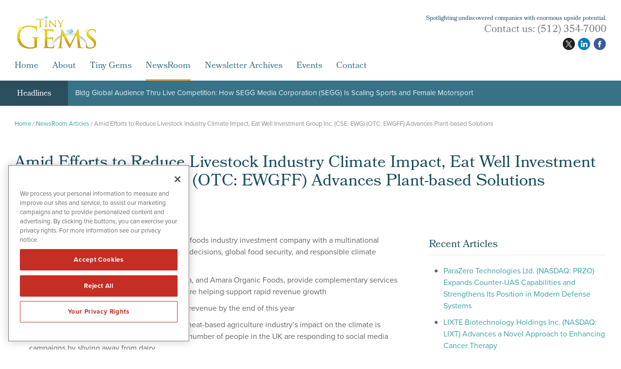

--- FILE ---
content_type: text/html; charset=UTF-8
request_url: https://tinygems.net/amid-efforts-to-reduce-livestock-industry-climate-impact-eat-well-investment-group-inc-cse-ewg-otc-ewgff-advances-plant-based-solutions/
body_size: 12342
content:
<!DOCTYPE html>
<html lang="en-US" class="no-js">
<head>
	
	<!-- OneTrust Cookies Consent Notice start for tinygems.com -->
	<script src="https://cdn.cookielaw.org/scripttemplates/otSDKStub.js"  type="text/javascript" charset="UTF-8" data-domain-script="0192e7ff-6cd0-7eeb-a526-454b4ec9d90f" ></script>
	<script type="text/javascript">
	function OptanonWrapper() { }
	</script>
	<!-- OneTrust Cookies Consent Notice end for tinygems.com -->

	
	<meta charset="UTF-8">
    <meta http-equiv="X-UA-Compatible" content="IE=edge">
	<meta name="viewport" content="width=device-width, initial-scale=1, maximum-scale=1, user-scalable=0">
	<link rel="profile" href="http://gmpg.org/xfn/11">
	    
    
    <!-- Favicon and iOS bookmark -->
    <link rel="shortcut icon" href="https://tinygems.com/wp-content/themes/tinygems/favicon.ico" />
    <meta property="og:image" content="https://tinygems.com/wp-content/themes/tinygems/fb-og-cnw.png" />
	 <link rel="stylesheet" href="https://tinygems.com/wp-content/themes/tinygems/css/angular-styles.css?1769390344" />
	 <link rel="stylesheet" href="https://tinygems.com/wp-content/themes/tinygems/js/fancyBox/source/jquery.fancybox.css" />
    <link rel="apple-touch-icon-precomposed" href="https://tinygems.com/wp-content/themes/tinygems/ios-icon.png"/>
    <script src="https://ajax.googleapis.com/ajax/libs/angularjs/1.5.7/angular.min.js"></script>
	<script src="//ajax.googleapis.com/ajax/libs/angularjs/1.5.7/angular-animate.js"></script>
	
    <!-- TypeKit Web Fonts -->
	<link rel="stylesheet" href="https://use.typekit.net/xip4tqq.css">
    
    
	<script>(function(html){html.className = html.className.replace(/\bno-js\b/,'js')})(document.documentElement);</script>
<meta name='robots' content='index, follow, max-image-preview:large, max-snippet:-1, max-video-preview:-1' />

	<!-- This site is optimized with the Yoast SEO plugin v26.6 - https://yoast.com/wordpress/plugins/seo/ -->
	<title>Amid Efforts to Reduce Livestock Industry Climate Impact, Eat Well Investment Group Inc. (CSE: EWG) (OTC: EWGFF) Advances Plant-based Solutions - TinyGems</title>
	<link rel="canonical" href="https://tinygems.com/amid-efforts-to-reduce-livestock-industry-climate-impact-eat-well-investment-group-inc-cse-ewg-otc-ewgff-advances-plant-based-solutions/" />
	<meta property="og:locale" content="en_US" />
	<meta property="og:type" content="article" />
	<meta property="og:title" content="Amid Efforts to Reduce Livestock Industry Climate Impact, Eat Well Investment Group Inc. (CSE: EWG) (OTC: EWGFF) Advances Plant-based Solutions - TinyGems" />
	<meta property="og:description" content="Eat Well Investment Group Inc. is a plant-based foods industry investment company with a multinational footprint focused on promoting healthy dietary decisions, global food security, and responsible climate stewardship Eat Well’s investments in Belle Pulses, Sapientia, and Amara Organic Foods, provide complementary services to support the company’s overall mission, and are helping support rapid revenue &hellip; Continue reading &quot;Amid Efforts to Reduce Livestock Industry Climate Impact, Eat Well Investment Group Inc. (CSE: EWG) (OTC: EWGFF) Advances Plant-based Solutions&quot;" />
	<meta property="og:url" content="https://tinygems.com/amid-efforts-to-reduce-livestock-industry-climate-impact-eat-well-investment-group-inc-cse-ewg-otc-ewgff-advances-plant-based-solutions/" />
	<meta property="og:site_name" content="TinyGems" />
	<meta property="article:publisher" content="https://www.facebook.com/tinygems.com" />
	<meta property="article:published_time" content="2022-05-20T14:30:00+00:00" />
	<meta property="article:modified_time" content="2022-05-24T19:54:59+00:00" />
	<meta name="author" content="TinyGems" />
	<meta name="twitter:card" content="summary_large_image" />
	<meta name="twitter:creator" content="@tinygems" />
	<meta name="twitter:site" content="@tinygems" />
	<meta name="twitter:label1" content="Written by" />
	<meta name="twitter:data1" content="TinyGems" />
	<meta name="twitter:label2" content="Est. reading time" />
	<meta name="twitter:data2" content="5 minutes" />
	<script type="application/ld+json" class="yoast-schema-graph">{"@context":"https://schema.org","@graph":[{"@type":"Article","@id":"https://tinygems.com/amid-efforts-to-reduce-livestock-industry-climate-impact-eat-well-investment-group-inc-cse-ewg-otc-ewgff-advances-plant-based-solutions/#article","isPartOf":{"@id":"https://tinygems.com/amid-efforts-to-reduce-livestock-industry-climate-impact-eat-well-investment-group-inc-cse-ewg-otc-ewgff-advances-plant-based-solutions/"},"author":{"name":"TinyGems","@id":"https://tinygems.com/#/schema/person/6e4856c28212f5cbf576f78f626c4b98"},"headline":"Amid Efforts to Reduce Livestock Industry Climate Impact, Eat Well Investment Group Inc. (CSE: EWG) (OTC: EWGFF) Advances Plant-based Solutions","datePublished":"2022-05-20T14:30:00+00:00","dateModified":"2022-05-24T19:54:59+00:00","mainEntityOfPage":{"@id":"https://tinygems.com/amid-efforts-to-reduce-livestock-industry-climate-impact-eat-well-investment-group-inc-cse-ewg-otc-ewgff-advances-plant-based-solutions/"},"wordCount":984,"publisher":{"@id":"https://tinygems.com/#organization"},"articleSection":["Tiny Gem"],"inLanguage":"en-US"},{"@type":"WebPage","@id":"https://tinygems.com/amid-efforts-to-reduce-livestock-industry-climate-impact-eat-well-investment-group-inc-cse-ewg-otc-ewgff-advances-plant-based-solutions/","url":"https://tinygems.com/amid-efforts-to-reduce-livestock-industry-climate-impact-eat-well-investment-group-inc-cse-ewg-otc-ewgff-advances-plant-based-solutions/","name":"Amid Efforts to Reduce Livestock Industry Climate Impact, Eat Well Investment Group Inc. (CSE: EWG) (OTC: EWGFF) Advances Plant-based Solutions - TinyGems","isPartOf":{"@id":"https://tinygems.com/#website"},"datePublished":"2022-05-20T14:30:00+00:00","dateModified":"2022-05-24T19:54:59+00:00","breadcrumb":{"@id":"https://tinygems.com/amid-efforts-to-reduce-livestock-industry-climate-impact-eat-well-investment-group-inc-cse-ewg-otc-ewgff-advances-plant-based-solutions/#breadcrumb"},"inLanguage":"en-US","potentialAction":[{"@type":"ReadAction","target":["https://tinygems.com/amid-efforts-to-reduce-livestock-industry-climate-impact-eat-well-investment-group-inc-cse-ewg-otc-ewgff-advances-plant-based-solutions/"]}]},{"@type":"BreadcrumbList","@id":"https://tinygems.com/amid-efforts-to-reduce-livestock-industry-climate-impact-eat-well-investment-group-inc-cse-ewg-otc-ewgff-advances-plant-based-solutions/#breadcrumb","itemListElement":[{"@type":"ListItem","position":1,"name":"Home","item":"https://tinygems.com/"},{"@type":"ListItem","position":2,"name":"NewsRoom Articles","item":"https://tinygems.com/newsroom/newsroom-articles/"},{"@type":"ListItem","position":3,"name":"Amid Efforts to Reduce Livestock Industry Climate Impact, Eat Well Investment Group Inc. (CSE: EWG) (OTC: EWGFF) Advances Plant-based Solutions"}]},{"@type":"WebSite","@id":"https://tinygems.com/#website","url":"https://tinygems.com/","name":"TinyGems","description":"Spotlighting undiscovered companies with enormous upside potential.","publisher":{"@id":"https://tinygems.com/#organization"},"potentialAction":[{"@type":"SearchAction","target":{"@type":"EntryPoint","urlTemplate":"https://tinygems.com/?s={search_term_string}"},"query-input":{"@type":"PropertyValueSpecification","valueRequired":true,"valueName":"search_term_string"}}],"inLanguage":"en-US"},{"@type":"Organization","@id":"https://tinygems.com/#organization","name":"TinyGems","url":"https://tinygems.com/","logo":{"@type":"ImageObject","inLanguage":"en-US","@id":"https://tinygems.com/#/schema/logo/image/","url":"https://tinygems.com/wp-content/uploads/tg-amp-logo.png","contentUrl":"https://tinygems.com/wp-content/uploads/tg-amp-logo.png","width":190,"height":142,"caption":"TinyGems"},"image":{"@id":"https://tinygems.com/#/schema/logo/image/"},"sameAs":["https://www.facebook.com/tinygems.com","https://x.com/tinygems"]},{"@type":"Person","@id":"https://tinygems.com/#/schema/person/6e4856c28212f5cbf576f78f626c4b98","name":"TinyGems","image":{"@type":"ImageObject","inLanguage":"en-US","@id":"https://tinygems.com/#/schema/person/image/","url":"https://secure.gravatar.com/avatar/c12cb024954c6b57cae1d70c92b0a2e34422d7c148b90a28f821c359a4cca5ae?s=96&d=mm&r=g","contentUrl":"https://secure.gravatar.com/avatar/c12cb024954c6b57cae1d70c92b0a2e34422d7c148b90a28f821c359a4cca5ae?s=96&d=mm&r=g","caption":"TinyGems"},"url":"https://tinygems.com/author/chrisnnw/"}]}</script>
	<!-- / Yoast SEO plugin. -->


<link rel="amphtml" href="https://tinygems.com/amid-efforts-to-reduce-livestock-industry-climate-impact-eat-well-investment-group-inc-cse-ewg-otc-ewgff-advances-plant-based-solutions/amp/" /><meta name="generator" content="AMP for WP 1.1.11"/><link rel='dns-prefetch' href='//ajax.googleapis.com' />
<link rel='dns-prefetch' href='//cdnjs.cloudflare.com' />
<link rel="alternate" title="oEmbed (JSON)" type="application/json+oembed" href="https://tinygems.com/wp-json/oembed/1.0/embed?url=https%3A%2F%2Ftinygems.com%2Famid-efforts-to-reduce-livestock-industry-climate-impact-eat-well-investment-group-inc-cse-ewg-otc-ewgff-advances-plant-based-solutions%2F" />
<link rel="alternate" title="oEmbed (XML)" type="text/xml+oembed" href="https://tinygems.com/wp-json/oembed/1.0/embed?url=https%3A%2F%2Ftinygems.com%2Famid-efforts-to-reduce-livestock-industry-climate-impact-eat-well-investment-group-inc-cse-ewg-otc-ewgff-advances-plant-based-solutions%2F&#038;format=xml" />
<style id='wp-img-auto-sizes-contain-inline-css' type='text/css'>
img:is([sizes=auto i],[sizes^="auto," i]){contain-intrinsic-size:3000px 1500px}
/*# sourceURL=wp-img-auto-sizes-contain-inline-css */
</style>
<style id='wp-block-library-inline-css' type='text/css'>
:root{--wp-block-synced-color:#7a00df;--wp-block-synced-color--rgb:122,0,223;--wp-bound-block-color:var(--wp-block-synced-color);--wp-editor-canvas-background:#ddd;--wp-admin-theme-color:#007cba;--wp-admin-theme-color--rgb:0,124,186;--wp-admin-theme-color-darker-10:#006ba1;--wp-admin-theme-color-darker-10--rgb:0,107,160.5;--wp-admin-theme-color-darker-20:#005a87;--wp-admin-theme-color-darker-20--rgb:0,90,135;--wp-admin-border-width-focus:2px}@media (min-resolution:192dpi){:root{--wp-admin-border-width-focus:1.5px}}.wp-element-button{cursor:pointer}:root .has-very-light-gray-background-color{background-color:#eee}:root .has-very-dark-gray-background-color{background-color:#313131}:root .has-very-light-gray-color{color:#eee}:root .has-very-dark-gray-color{color:#313131}:root .has-vivid-green-cyan-to-vivid-cyan-blue-gradient-background{background:linear-gradient(135deg,#00d084,#0693e3)}:root .has-purple-crush-gradient-background{background:linear-gradient(135deg,#34e2e4,#4721fb 50%,#ab1dfe)}:root .has-hazy-dawn-gradient-background{background:linear-gradient(135deg,#faaca8,#dad0ec)}:root .has-subdued-olive-gradient-background{background:linear-gradient(135deg,#fafae1,#67a671)}:root .has-atomic-cream-gradient-background{background:linear-gradient(135deg,#fdd79a,#004a59)}:root .has-nightshade-gradient-background{background:linear-gradient(135deg,#330968,#31cdcf)}:root .has-midnight-gradient-background{background:linear-gradient(135deg,#020381,#2874fc)}:root{--wp--preset--font-size--normal:16px;--wp--preset--font-size--huge:42px}.has-regular-font-size{font-size:1em}.has-larger-font-size{font-size:2.625em}.has-normal-font-size{font-size:var(--wp--preset--font-size--normal)}.has-huge-font-size{font-size:var(--wp--preset--font-size--huge)}.has-text-align-center{text-align:center}.has-text-align-left{text-align:left}.has-text-align-right{text-align:right}.has-fit-text{white-space:nowrap!important}#end-resizable-editor-section{display:none}.aligncenter{clear:both}.items-justified-left{justify-content:flex-start}.items-justified-center{justify-content:center}.items-justified-right{justify-content:flex-end}.items-justified-space-between{justify-content:space-between}.screen-reader-text{border:0;clip-path:inset(50%);height:1px;margin:-1px;overflow:hidden;padding:0;position:absolute;width:1px;word-wrap:normal!important}.screen-reader-text:focus{background-color:#ddd;clip-path:none;color:#444;display:block;font-size:1em;height:auto;left:5px;line-height:normal;padding:15px 23px 14px;text-decoration:none;top:5px;width:auto;z-index:100000}html :where(.has-border-color){border-style:solid}html :where([style*=border-top-color]){border-top-style:solid}html :where([style*=border-right-color]){border-right-style:solid}html :where([style*=border-bottom-color]){border-bottom-style:solid}html :where([style*=border-left-color]){border-left-style:solid}html :where([style*=border-width]){border-style:solid}html :where([style*=border-top-width]){border-top-style:solid}html :where([style*=border-right-width]){border-right-style:solid}html :where([style*=border-bottom-width]){border-bottom-style:solid}html :where([style*=border-left-width]){border-left-style:solid}html :where(img[class*=wp-image-]){height:auto;max-width:100%}:where(figure){margin:0 0 1em}html :where(.is-position-sticky){--wp-admin--admin-bar--position-offset:var(--wp-admin--admin-bar--height,0px)}@media screen and (max-width:600px){html :where(.is-position-sticky){--wp-admin--admin-bar--position-offset:0px}}

/*# sourceURL=wp-block-library-inline-css */
</style><style id='global-styles-inline-css' type='text/css'>
:root{--wp--preset--aspect-ratio--square: 1;--wp--preset--aspect-ratio--4-3: 4/3;--wp--preset--aspect-ratio--3-4: 3/4;--wp--preset--aspect-ratio--3-2: 3/2;--wp--preset--aspect-ratio--2-3: 2/3;--wp--preset--aspect-ratio--16-9: 16/9;--wp--preset--aspect-ratio--9-16: 9/16;--wp--preset--color--black: #000000;--wp--preset--color--cyan-bluish-gray: #abb8c3;--wp--preset--color--white: #ffffff;--wp--preset--color--pale-pink: #f78da7;--wp--preset--color--vivid-red: #cf2e2e;--wp--preset--color--luminous-vivid-orange: #ff6900;--wp--preset--color--luminous-vivid-amber: #fcb900;--wp--preset--color--light-green-cyan: #7bdcb5;--wp--preset--color--vivid-green-cyan: #00d084;--wp--preset--color--pale-cyan-blue: #8ed1fc;--wp--preset--color--vivid-cyan-blue: #0693e3;--wp--preset--color--vivid-purple: #9b51e0;--wp--preset--gradient--vivid-cyan-blue-to-vivid-purple: linear-gradient(135deg,rgb(6,147,227) 0%,rgb(155,81,224) 100%);--wp--preset--gradient--light-green-cyan-to-vivid-green-cyan: linear-gradient(135deg,rgb(122,220,180) 0%,rgb(0,208,130) 100%);--wp--preset--gradient--luminous-vivid-amber-to-luminous-vivid-orange: linear-gradient(135deg,rgb(252,185,0) 0%,rgb(255,105,0) 100%);--wp--preset--gradient--luminous-vivid-orange-to-vivid-red: linear-gradient(135deg,rgb(255,105,0) 0%,rgb(207,46,46) 100%);--wp--preset--gradient--very-light-gray-to-cyan-bluish-gray: linear-gradient(135deg,rgb(238,238,238) 0%,rgb(169,184,195) 100%);--wp--preset--gradient--cool-to-warm-spectrum: linear-gradient(135deg,rgb(74,234,220) 0%,rgb(151,120,209) 20%,rgb(207,42,186) 40%,rgb(238,44,130) 60%,rgb(251,105,98) 80%,rgb(254,248,76) 100%);--wp--preset--gradient--blush-light-purple: linear-gradient(135deg,rgb(255,206,236) 0%,rgb(152,150,240) 100%);--wp--preset--gradient--blush-bordeaux: linear-gradient(135deg,rgb(254,205,165) 0%,rgb(254,45,45) 50%,rgb(107,0,62) 100%);--wp--preset--gradient--luminous-dusk: linear-gradient(135deg,rgb(255,203,112) 0%,rgb(199,81,192) 50%,rgb(65,88,208) 100%);--wp--preset--gradient--pale-ocean: linear-gradient(135deg,rgb(255,245,203) 0%,rgb(182,227,212) 50%,rgb(51,167,181) 100%);--wp--preset--gradient--electric-grass: linear-gradient(135deg,rgb(202,248,128) 0%,rgb(113,206,126) 100%);--wp--preset--gradient--midnight: linear-gradient(135deg,rgb(2,3,129) 0%,rgb(40,116,252) 100%);--wp--preset--font-size--small: 13px;--wp--preset--font-size--medium: 20px;--wp--preset--font-size--large: 36px;--wp--preset--font-size--x-large: 42px;--wp--preset--spacing--20: 0.44rem;--wp--preset--spacing--30: 0.67rem;--wp--preset--spacing--40: 1rem;--wp--preset--spacing--50: 1.5rem;--wp--preset--spacing--60: 2.25rem;--wp--preset--spacing--70: 3.38rem;--wp--preset--spacing--80: 5.06rem;--wp--preset--shadow--natural: 6px 6px 9px rgba(0, 0, 0, 0.2);--wp--preset--shadow--deep: 12px 12px 50px rgba(0, 0, 0, 0.4);--wp--preset--shadow--sharp: 6px 6px 0px rgba(0, 0, 0, 0.2);--wp--preset--shadow--outlined: 6px 6px 0px -3px rgb(255, 255, 255), 6px 6px rgb(0, 0, 0);--wp--preset--shadow--crisp: 6px 6px 0px rgb(0, 0, 0);}:where(.is-layout-flex){gap: 0.5em;}:where(.is-layout-grid){gap: 0.5em;}body .is-layout-flex{display: flex;}.is-layout-flex{flex-wrap: wrap;align-items: center;}.is-layout-flex > :is(*, div){margin: 0;}body .is-layout-grid{display: grid;}.is-layout-grid > :is(*, div){margin: 0;}:where(.wp-block-columns.is-layout-flex){gap: 2em;}:where(.wp-block-columns.is-layout-grid){gap: 2em;}:where(.wp-block-post-template.is-layout-flex){gap: 1.25em;}:where(.wp-block-post-template.is-layout-grid){gap: 1.25em;}.has-black-color{color: var(--wp--preset--color--black) !important;}.has-cyan-bluish-gray-color{color: var(--wp--preset--color--cyan-bluish-gray) !important;}.has-white-color{color: var(--wp--preset--color--white) !important;}.has-pale-pink-color{color: var(--wp--preset--color--pale-pink) !important;}.has-vivid-red-color{color: var(--wp--preset--color--vivid-red) !important;}.has-luminous-vivid-orange-color{color: var(--wp--preset--color--luminous-vivid-orange) !important;}.has-luminous-vivid-amber-color{color: var(--wp--preset--color--luminous-vivid-amber) !important;}.has-light-green-cyan-color{color: var(--wp--preset--color--light-green-cyan) !important;}.has-vivid-green-cyan-color{color: var(--wp--preset--color--vivid-green-cyan) !important;}.has-pale-cyan-blue-color{color: var(--wp--preset--color--pale-cyan-blue) !important;}.has-vivid-cyan-blue-color{color: var(--wp--preset--color--vivid-cyan-blue) !important;}.has-vivid-purple-color{color: var(--wp--preset--color--vivid-purple) !important;}.has-black-background-color{background-color: var(--wp--preset--color--black) !important;}.has-cyan-bluish-gray-background-color{background-color: var(--wp--preset--color--cyan-bluish-gray) !important;}.has-white-background-color{background-color: var(--wp--preset--color--white) !important;}.has-pale-pink-background-color{background-color: var(--wp--preset--color--pale-pink) !important;}.has-vivid-red-background-color{background-color: var(--wp--preset--color--vivid-red) !important;}.has-luminous-vivid-orange-background-color{background-color: var(--wp--preset--color--luminous-vivid-orange) !important;}.has-luminous-vivid-amber-background-color{background-color: var(--wp--preset--color--luminous-vivid-amber) !important;}.has-light-green-cyan-background-color{background-color: var(--wp--preset--color--light-green-cyan) !important;}.has-vivid-green-cyan-background-color{background-color: var(--wp--preset--color--vivid-green-cyan) !important;}.has-pale-cyan-blue-background-color{background-color: var(--wp--preset--color--pale-cyan-blue) !important;}.has-vivid-cyan-blue-background-color{background-color: var(--wp--preset--color--vivid-cyan-blue) !important;}.has-vivid-purple-background-color{background-color: var(--wp--preset--color--vivid-purple) !important;}.has-black-border-color{border-color: var(--wp--preset--color--black) !important;}.has-cyan-bluish-gray-border-color{border-color: var(--wp--preset--color--cyan-bluish-gray) !important;}.has-white-border-color{border-color: var(--wp--preset--color--white) !important;}.has-pale-pink-border-color{border-color: var(--wp--preset--color--pale-pink) !important;}.has-vivid-red-border-color{border-color: var(--wp--preset--color--vivid-red) !important;}.has-luminous-vivid-orange-border-color{border-color: var(--wp--preset--color--luminous-vivid-orange) !important;}.has-luminous-vivid-amber-border-color{border-color: var(--wp--preset--color--luminous-vivid-amber) !important;}.has-light-green-cyan-border-color{border-color: var(--wp--preset--color--light-green-cyan) !important;}.has-vivid-green-cyan-border-color{border-color: var(--wp--preset--color--vivid-green-cyan) !important;}.has-pale-cyan-blue-border-color{border-color: var(--wp--preset--color--pale-cyan-blue) !important;}.has-vivid-cyan-blue-border-color{border-color: var(--wp--preset--color--vivid-cyan-blue) !important;}.has-vivid-purple-border-color{border-color: var(--wp--preset--color--vivid-purple) !important;}.has-vivid-cyan-blue-to-vivid-purple-gradient-background{background: var(--wp--preset--gradient--vivid-cyan-blue-to-vivid-purple) !important;}.has-light-green-cyan-to-vivid-green-cyan-gradient-background{background: var(--wp--preset--gradient--light-green-cyan-to-vivid-green-cyan) !important;}.has-luminous-vivid-amber-to-luminous-vivid-orange-gradient-background{background: var(--wp--preset--gradient--luminous-vivid-amber-to-luminous-vivid-orange) !important;}.has-luminous-vivid-orange-to-vivid-red-gradient-background{background: var(--wp--preset--gradient--luminous-vivid-orange-to-vivid-red) !important;}.has-very-light-gray-to-cyan-bluish-gray-gradient-background{background: var(--wp--preset--gradient--very-light-gray-to-cyan-bluish-gray) !important;}.has-cool-to-warm-spectrum-gradient-background{background: var(--wp--preset--gradient--cool-to-warm-spectrum) !important;}.has-blush-light-purple-gradient-background{background: var(--wp--preset--gradient--blush-light-purple) !important;}.has-blush-bordeaux-gradient-background{background: var(--wp--preset--gradient--blush-bordeaux) !important;}.has-luminous-dusk-gradient-background{background: var(--wp--preset--gradient--luminous-dusk) !important;}.has-pale-ocean-gradient-background{background: var(--wp--preset--gradient--pale-ocean) !important;}.has-electric-grass-gradient-background{background: var(--wp--preset--gradient--electric-grass) !important;}.has-midnight-gradient-background{background: var(--wp--preset--gradient--midnight) !important;}.has-small-font-size{font-size: var(--wp--preset--font-size--small) !important;}.has-medium-font-size{font-size: var(--wp--preset--font-size--medium) !important;}.has-large-font-size{font-size: var(--wp--preset--font-size--large) !important;}.has-x-large-font-size{font-size: var(--wp--preset--font-size--x-large) !important;}
/*# sourceURL=global-styles-inline-css */
</style>

<style id='classic-theme-styles-inline-css' type='text/css'>
/*! This file is auto-generated */
.wp-block-button__link{color:#fff;background-color:#32373c;border-radius:9999px;box-shadow:none;text-decoration:none;padding:calc(.667em + 2px) calc(1.333em + 2px);font-size:1.125em}.wp-block-file__button{background:#32373c;color:#fff;text-decoration:none}
/*# sourceURL=/wp-includes/css/classic-themes.min.css */
</style>
<link rel='stylesheet' id='contact-form-7-css' href='https://tinygems.com/wp-content/plugins/contact-form-7/includes/css/styles.css' type='text/css' media='all' />
<link rel='stylesheet' id='genericons-css' href='https://tinygems.com/wp-content/themes/tinygems/genericons/genericons.css' type='text/css' media='all' />
<link rel='stylesheet' id='font-awesome-css' href='https://tinygems.com/wp-content/themes/tinygems/css/fontawesome-all.min.css' type='text/css' media='all' />
<link rel='stylesheet' id='tinygems-style-css' href='https://tinygems.com/wp-content/themes/tinygems/style.css' type='text/css' media='all' />
<link rel='stylesheet' id='customstyles-css' href='https://tinygems.com/wp-content/themes/tinygems/css/styles.css?1769390344' type='text/css' media='all' />
<link rel='stylesheet' id='tablepress-default-css' href='https://tinygems.com/wp-content/plugins/tablepress/css/build/default.css' type='text/css' media='all' />
<link rel='stylesheet' id='wp-block-list-css' href='https://tinygems.com/wp-includes/blocks/list/style.min.css' type='text/css' media='all' />
<link rel='stylesheet' id='wp-block-paragraph-css' href='https://tinygems.com/wp-includes/blocks/paragraph/style.min.css' type='text/css' media='all' />
<script type="text/javascript" src="https://tinygems.com/wp-includes/js/jquery/jquery.min.js" id="jquery-core-js"></script>
<script type="text/javascript" src="https://tinygems.com/wp-includes/js/jquery/jquery-migrate.min.js" id="jquery-migrate-js"></script>
<script type="text/javascript" src="https://tinygems.com/wp-content/themes/tinygems/js/fancyBox/source/jquery.fancybox.js" id="fancy-js"></script>
<script type="text/javascript" src="//ajax.googleapis.com/ajax/libs/angularjs/1.5.7/angular-resource.js" id="ngresource-js"></script>
<script type="text/javascript" src="https://tinygems.com/wp-content/themes/tinygems/js/ng-lodash-master/build/ng-lodash.min.js" id="nglodash-js"></script>
<script type="text/javascript" src="https://tinygems.com/wp-content/themes/tinygems/js/moment.min.js" id="moment_min-js"></script>
<script type="text/javascript" src="https://cdnjs.cloudflare.com/ajax/libs/angular-moment/1.0.0-beta.6/angular-moment.min.js" id="ngmoment-js"></script>
<link rel="https://api.w.org/" href="https://tinygems.com/wp-json/" /><link rel="alternate" title="JSON" type="application/json" href="https://tinygems.com/wp-json/wp/v2/posts/34814" /><link rel='shortlink' href='https://tinygems.com/?p=34814' />
	
	
	<!-- Global site tag (gtag.js) - Google Analytics -->
	<script async src="https://www.googletagmanager.com/gtag/js?id=G-X56RVJCEJS"></script>
	<script>
	  window.dataLayer = window.dataLayer || [];
	  function gtag(){dataLayer.push(arguments);}
	  gtag('js', new Date());

	  gtag('config', 'G-X56RVJCEJS');
	</script>

	<!-- Pearl Diver -->
	<script async src="https://tag.pearldiver.io/ldc.js?pid=7315ce62cb84c70d74b0564eb49eda9b&aid=16de03f2"></script>


	
</head>

<body class="wp-singular post-template-default single single-post postid-34814 single-format-standard wp-theme-tinygems group-blog">

<!-- Announcement Bar --> 

<!-- Banner --> 

<div class="banner">
	<div class="container">
        <div class="logo"><a href="https://tinygems.com/"><img src="https://tinygems.com/wp-content/themes/tinygems/images/tinygems.png" alt="tinygems Logo"/></a></div>
        
        <div class="banner-right">
            <h3>Spotlighting undiscovered companies with enormous upside potential.</h3>
           	
			<div class="banner-right-flex">
			<h4>Contact us: <span>(512) 354-7000</span></h4>
            <div class="social">
				<ul>
					<li class="twitter"><a href="https://twitter.com/tinygems" target="_blank" rel="nofollow"></a></li>
					<li class="linkedin"><a href="https://www.linkedin.com/company/5133985?trk=tyah&trkInfo=tarId%3A1402372889813%2Ctas%3Atinygem%2Cidx%3A1-1-1" target="_blank" rel="nofollow"></a></li>
					<li class="facebook"><a href="https://www.facebook.com/tinygems.net" target="_blank" rel="nofollow"></a></li>
				</ul>
			</div></div>
            </div>  
           		
		<!-- Add hamburger to mobile -->
		<div id="hamburger"><span>Spotlighting undiscovered companies with enormous upside potential.</span></div><!-- End hamburger -->
		<div id="Menu">
			<div class="menu-main-navigation-container"><ul id="menu-main-navigation" class="menu"><li id="menu-item-31636" class="menu-item menu-item-type-post_type menu-item-object-page menu-item-home menu-item-31636"><a href="https://tinygems.com/">Home</a></li>
<li id="menu-item-51" class="menu-item menu-item-type-post_type menu-item-object-page menu-item-51"><a href="https://tinygems.com/about/">About</a></li>
<li id="menu-item-5539" class="menu-item menu-item-type-post_type menu-item-object-page menu-item-5539"><a href="https://tinygems.com/tiny-gems/">Tiny Gems</a></li>
<li id="menu-item-17" class="menu-item menu-item-type-post_type menu-item-object-page menu-item-17"><a href="https://tinygems.com/newsroom/">NewsRoom</a></li>
<li id="menu-item-34478" class="menu-item menu-item-type-post_type menu-item-object-page menu-item-34478"><a href="https://tinygems.com/newsletter-archives/">Newsletter Archives</a></li>
<li id="menu-item-34872" class="menu-item menu-item-type-custom menu-item-object-custom menu-item-34872"><a target="_blank" href="https://www.investorbrandnetwork.com/events/">Events</a></li>
<li id="menu-item-49" class="menu-item menu-item-type-post_type menu-item-object-page menu-item-49"><a href="https://tinygems.com/contact/">Contact</a></li>
</ul></div>		</div>

	</div>
</div>

    
<!-- Headlines -->
    
    <div class="article-headlines">
    	<div class="container">
            <div class="headlines-label"><a href="/newsroom/newsroom-articles/">Headlines</a></div>
            <div id="Headline">
            	<div class="cycle-slideshow" data-cycle-fx="scrollVert" data-cycle-timeout="5000" data-cycle-slides="> div">
					                    <!-- wp:html -->
<div>
<a href="/building-global-audience-through-live-competition-how-segg-media-corporation-nasdaq-segg-is-scaling-sports-content-and-female-motorsport-visibility/">Bldg Global Audience Thru Live Competition: How SEGG Media Corporation (SEGG) Is Scaling Sports and Female Motorsport</a>
</div><div>
<a href="/study-proposes-overhaul-of-us-lung-cancer-screening-guidelines/">Study Proposes Overhaul of US Lung Cancer Screening Guidelines</a>
</div><div>
<a href="/optimal-treatment-timing-could-boost-cancer-therapy-efficacy/">Optimal Treatment Timing Could Boost Cancer Therapy Efficacy</a>
</div><div>
<a href="/nvidias-great-earnings-report-fails-to-dim-ai-investors-fears/">Nvidia’s Great Earnings Report Fails to Dim AI Investors’ Fears</a>
</div><div>
<a href="/ev-expertise-fuels-successes-in-chinese-made-flying-cars/">EV Expertise Fuels Successes in Chinese-Made Flying Cars</a>
</div>
<!-- /wp:html -->

<!-- wp:paragraph -->
<p></p>
<!-- /wp:paragraph -->

<!-- wp:paragraph -->
<p></p>
<!-- /wp:paragraph -->            
				</div>
            </div>
        </div>
    </div>



<div class="breadcrumb"><div class="container"><span><span><a href="https://tinygems.com/">Home</a></span> / <span><a href="https://tinygems.com/newsroom/newsroom-articles/">NewsRoom Articles</a></span> / <span class="breadcrumb_last" aria-current="page">Amid Efforts to Reduce Livestock Industry Climate Impact, Eat Well Investment Group Inc. (CSE: EWG) (OTC: EWGFF) Advances Plant-based Solutions</span></span></div></div>

<!-- Content Area -->  
        
    <div class="content">
    	<div class="container">
    		
           
            
			
<article id="post-34814" class="post-34814 post type-post status-publish format-standard hentry category-tinygem">
	<header class="entry-header">
		<h1 class="entry-title">Amid Efforts to Reduce Livestock Industry Climate Impact, Eat Well Investment Group Inc. (CSE: EWG) (OTC: EWGFF) Advances Plant-based Solutions</h1>        <p class="article-date">May 20, 2022</p>
	</header><!-- .entry-header -->
	
	
	<div class="ad-leader"></div>	
    <div class="single-article-left">
    
		    
            
        <div class="entry-content">
            
<ul class="wp-block-list"><li>Eat Well Investment Group Inc. is a plant-based foods industry investment company with a multinational footprint focused on promoting healthy dietary decisions, global food security, and responsible climate stewardship</li><li>Eat Well’s investments in Belle Pulses, Sapientia, and Amara Organic Foods, provide complementary services to support the company’s overall mission, and are helping support rapid revenue growth</li><li>The company anticipates about $100 million in revenue by the end of this year</li><li>The growing consumer focus on reducing the meat-based agriculture industry’s impact on the climate is evidenced by a recent survey that shows large number of people in the UK are responding to social media campaigns by shying away from dairy</li></ul>



<p>A recent survey by multinational dairy giant Arla demonstrates the rising tide in consumer efforts to play a part in reducing industry effects on climate change through their purchasing choices, while also advancing the importance of sound information about dietary decisions.&nbsp;</p>



<p>The Denmark-based dairy cooperative’s report found that about half of Gen Z respondents (most individuals born in the past 25 years) in the United Kingdom “felt ashamed to order dairy in public in front of their peers” and that “an alarming 57 per cent plan to give it up in the next year” because of social pressures even though many of them still enjoy drinking dairy in the privacy of their own homes (<a href="https://ibn.fm/Ya1yI" target="_blank" rel="noreferrer noopener">https://ibn.fm/Ya1yI</a>).</p>



<p>The survey reported that 49 percent of respondents would consider making a “considerable change” to their diets in order to benefit the global climate, and that a large number of them relied on information from social media peers and memes to establish their outlook.&nbsp;</p>



<p>Eliminating animal protein in favor of plant-based alternatives was cited by 41 percent as a means of improving their climatological footprint, and over a quarter (27 per cent) stated cutting animal products from their diet completely is the right thing to do.&nbsp;</p>



<p><a href="https://www.investorbrandnetwork.com/clients/eat-well-investment-group-inc/" target="_blank" rel="noreferrer noopener">Eat Well Investment Group (CSE: EWG) (OTC: EWGFF)</a> is working to support global efforts to minimize the impact of large industries on the world’s climate, particularly in the agribusiness sector, and to help consumers eat more nutritiously by investing and advancing leading plant-based alternatives.&nbsp;</p>



<p>The vertically integrated plant-based foods investment company is growing rapidly and is estimated to have generated nearly $60 million (Canadian) in revenue last year, with expectations of top-line earnings between $90 million and $110 million by the end of this year as it continues to deliver on the promise of its investment companies — plant-based ingredients processor Belle Pulses and plant-based food creator Sapientia, as well as baby food brand Amara Organic Foods.&nbsp;</p>



<p>Analysts for market research firms such as Bloomberg Intelligence are predicting that the sector for plant-based foods will see a sharp increase in its role within the global protein market to nearly 8 percent of the product by 2030 and a valuation of more than $162 billion (<a href="https://ibn.fm/J562A" target="_blank" rel="noreferrer noopener">https://ibn.fm/J562A</a>).</p>



<p>“It has always been our investment thesis that the globe will shift to more sustainable and environmentally friendly proteins. The next 24 months will be crucial for international food security as one of the world’s largest producers of fertilizer, agricultural crops and pulses is effectively closed off from the rest of the world,” CEO and Director Marc Aneed commented recently, acknowledging an immediate-term global concern about food production impacted by the war in Ukraine (<a href="https://ibn.fm/O0QjB" target="_blank" rel="noreferrer noopener">https://ibn.fm/O0QjB</a>).</p>



<p>“If we’re talking purely about carbon emissions, the math is pretty clear: The world’s huge appetite for animal products is contributing to climate change,” a Gizmodo commentary on Arla’s Generation Z survey states (<a href="https://ibn.fm/Sj3C4" target="_blank" rel="noreferrer noopener">https://ibn.fm/Sj3C4</a>). “This is in large part due to the enormous amount of greenhouse gases that animal agriculture, especially cow farming, produces. Despite other environmental problems plaguing the alternative milk industry, like astronomical water use to grow crops like nuts, a 2018 study found that the greenhouse gas emissions from a liter of soy milk were a third of the emissions from a liter of cow’s milk; all other types of plant-based milk, the study said, have similarly lower footprints.”</p>



<p>For more information, visit the company’s website at&nbsp;<a href="http://www.eatwellgroup.com/" target="_blank" rel="noreferrer noopener">www.EatWellGroup.com</a>.</p>



<p><strong>NOTE TO INVESTORS:</strong>&nbsp;The latest news and updates relating to EWGFF are available in the company’s newsroom at&nbsp;<a href="https://ibn.fm/EWGFF" target="_blank" rel="noreferrer noopener">https://ibn.fm/EWGFF</a></p>



<p><strong>About TinyGems</strong></p>



<p><a href="https://www.tinygems.com" target="_blank" rel="noreferrer noopener">TinyGems</a> is your guide to the best and brightest in the under-appreciated small-cap sector. As one of 50+ brands within the <a href="https://www.investorbrandnetwork.com/" target="_blank" rel="noreferrer noopener">InvestorBrandNetwork</a>&nbsp;(“IBN”), TinyGems provides<strong>:</strong>&nbsp;(1) access to a network of wire solutions via&nbsp;<a href="https://www.investorwire.com/" target="_blank" rel="noreferrer noopener">InvestorWire</a>&nbsp;to reach all target markets, industries and demographics in the most effective manner possible<strong>;</strong>&nbsp;(2) article and editorial syndication to 5,000+ news outlets<strong>;</strong>&nbsp;(3) enhanced press release solutions to ensure maximum impact<strong>;</strong>&nbsp;(4) social media distribution via IBN to reach millions of social media followers<strong>;</strong>&nbsp;and (5) a full array of corporate communications solutions. It’s time to uncover some of the best-kept secrets on Wall Street. TinyGems features innovative small-cap companies with huge potential, putting a spotlight on the best and brightest of these disruptors that have the technology, the talent, the drive, and the business models to make a huge impact in the markets and in portfolios. Whether it’s a game changing technology, a new more profitable product or service, or a star in a hot sector, TinyGems is the go-to source for actionable intelligence.</p>



<p><strong>To receive SMS text alerts from TinyGems, text “Gems” to 888-902-4192</strong> <strong>(U.S. Mobile Phones Only)</strong></p>



<p>For more information, please visit <a href="https://www.TinyGems.com">https://www.TinyGems.com</a></p>



<p>Please see full terms of use and disclaimers on the TinyGems website applicable to all content provided by TinyGems, wherever published or re-published: <a href="https://www.TinyGems.com/Disclaimer">https://www.TinyGems.com/Disclaimer</a></p>



<p>TinyGems<br>Los Angeles, California<br><a href="http://www.tinygems.com/">www.TinyGems.com</a><br>310.299.1717 Office<br><a href="mailto:Editor@TinyGems.com">Editor@TinyGems.com</a></p>



<p>TinyGems is part of the&nbsp;<a href="https://www.investorbrandnetwork.com/" target="_blank" rel="noreferrer noopener">InvestorBrandNetwork</a></p>
        
    
    	
        
        </div><!-- entry-content -->
	<nav class="navigation post-navigation" aria-label="Posts">
		<h2 class="screen-reader-text">Post navigation</h2>
		<div class="nav-links"><div class="nav-previous"><a href="https://tinygems.com/as-bitcoin-gains-acceptance-worldwide-companies-like-lqwd-fintech-corp-tsx-v-lqwd-otcqb-lqwdf-leverage-lightning-network-to-offer-faster-transactions-and-lower-fees/" rel="prev"><span class="meta-nav" aria-hidden="true">Previous</span> <span class="screen-reader-text">Previous post:</span> <span class="post-title">As Bitcoin Gains Acceptance Worldwide, Companies Like LQwD FinTech Corp. (TSX.V: LQWD) (OTCQB: LQWDF) Leverage Lightning Network to offer Faster Transactions and Lower Fees</span></a></div><div class="nav-next"><a href="https://tinygems.com/flora-growth-corp-nasdaq-flgc-year-end-report-shows-significant-revenue-and-profit-growth-with-expectations-for-further-rapid-growth-in-2022/" rel="next"><span class="meta-nav" aria-hidden="true">Next</span> <span class="screen-reader-text">Next post:</span> <span class="post-title">Flora Growth Corp. (NASDAQ: FLGC) Year-end Report Shows Significant Revenue and Profit Growth, with Expectations for Further Rapid Growth in 2022</span></a></div></div>
	</nav>
			</div>

			<div class="single-article-right">
            	
	<div class="ad-sidebar"></div>

	        <aside id="secondary" class="sidebar widget-area" role="complementary">
            
		<section id="recent-posts-2" class="widget widget_recent_entries">
		<h2 class="widget-title">Recent Articles</h2>
		<ul>
											<li>
					<a href="https://tinygems.com/parazero-technologies-ltd-nasdaq-przo-expands-counter-uas-capabilities-and-strengthens-its-position-in-modern-defense-systems/">ParaZero Technologies Ltd. (NASDAQ: PRZO) Expands Counter-UAS Capabilities and Strengthens Its Position in Modern Defense Systems</a>
									</li>
											<li>
					<a href="https://tinygems.com/lixte-biotechnology-holdings-inc-nasdaq-lixt-advances-a-novel-approach-to-enhancing-cancer-therapy/">LIXTE Biotechnology Holdings Inc. (NASDAQ: LIXT) Advances a Novel Approach to Enhancing Cancer Therapy</a>
									</li>
											<li>
					<a href="https://tinygems.com/study-discovers-molecule-of-gut-bacteria-that-boosts-immunotherapy-response/">Study Discovers Molecule of Gut Bacteria That Boosts Immunotherapy Response</a>
									</li>
											<li>
					<a href="https://tinygems.com/cornell-researchers-develop-particles-that-can-supercharge-immunotherapy/">Cornell Researchers Develop Particles That Can Supercharge Immunotherapy</a>
									</li>
											<li>
					<a href="https://tinygems.com/rail-vision-ltd-nasdaq-rvsn-is-one-to-watch/">Rail Vision Ltd. (NASDAQ: RVSN) Is ‘One to Watch’</a>
									</li>
											<li>
					<a href="https://tinygems.com/parazero-technologies-ltd-nasdaq-przo-announces-first-successful-demonstration-of-the-companys-defendair-platform-in-europe/">ParaZero Technologies Ltd. (NASDAQ: PRZO) Announces First Successful Demonstration of the Company’s DefendAir Platform in Europe</a>
									</li>
											<li>
					<a href="https://tinygems.com/health-it-firms-call-for-clearer-more-consistent-ai-rules/">Health IT Firms Call for Clearer, More Consistent AI Rules</a>
									</li>
											<li>
					<a href="https://tinygems.com/gridai-technologies-corp-nasdaq-grdx-is-one-to-watch/">GridAI Technologies Corp. (NASDAQ: GRDX) Is ‘One to Watch’</a>
									</li>
											<li>
					<a href="https://tinygems.com/parazero-technologies-ltd-nasdaq-przo-is-one-to-watch/">ParaZero Technologies Ltd. (NASDAQ: PRZO) Is ‘One to Watch’</a>
									</li>
											<li>
					<a href="https://tinygems.com/preclinical-study-suggests-combo-therapy-could-treat-glioblastoma/">Preclinical Study Suggests Combo Therapy Could Treat Glioblastoma</a>
									</li>
					</ul>

		</section>        </aside><!-- .sidebar .widget-area -->
    

	<h2>Archives</h2>
    <div class="selectamonth">Select A Month</div>
    <div class="sam-outer-container">
        <div class="sam-inner-container">
            <div class="sam-panel">
            
            		<li><a href='https://tinygems.com/2026/01/'>January 2026</a></li>
	<li><a href='https://tinygems.com/2025/12/'>December 2025</a></li>
	<li><a href='https://tinygems.com/2025/11/'>November 2025</a></li>
	<li><a href='https://tinygems.com/2025/10/'>October 2025</a></li>
	<li><a href='https://tinygems.com/2025/09/'>September 2025</a></li>
	<li><a href='https://tinygems.com/2025/08/'>August 2025</a></li>
	<li><a href='https://tinygems.com/2025/07/'>July 2025</a></li>
	<li><a href='https://tinygems.com/2025/06/'>June 2025</a></li>
	<li><a href='https://tinygems.com/2025/05/'>May 2025</a></li>
	<li><a href='https://tinygems.com/2025/04/'>April 2025</a></li>
	<li><a href='https://tinygems.com/2025/03/'>March 2025</a></li>
	<li><a href='https://tinygems.com/2025/02/'>February 2025</a></li>
	<li><a href='https://tinygems.com/2025/01/'>January 2025</a></li>
	<li><a href='https://tinygems.com/2024/12/'>December 2024</a></li>
	<li><a href='https://tinygems.com/2024/11/'>November 2024</a></li>
	<li><a href='https://tinygems.com/2024/09/'>September 2024</a></li>
	<li><a href='https://tinygems.com/2024/08/'>August 2024</a></li>
	<li><a href='https://tinygems.com/2024/07/'>July 2024</a></li>
	<li><a href='https://tinygems.com/2024/06/'>June 2024</a></li>
	<li><a href='https://tinygems.com/2024/05/'>May 2024</a></li>
	<li><a href='https://tinygems.com/2024/04/'>April 2024</a></li>
	<li><a href='https://tinygems.com/2024/03/'>March 2024</a></li>
	<li><a href='https://tinygems.com/2024/02/'>February 2024</a></li>
	<li><a href='https://tinygems.com/2024/01/'>January 2024</a></li>
	<li><a href='https://tinygems.com/2023/12/'>December 2023</a></li>
	<li><a href='https://tinygems.com/2023/11/'>November 2023</a></li>
	<li><a href='https://tinygems.com/2023/10/'>October 2023</a></li>
	<li><a href='https://tinygems.com/2023/09/'>September 2023</a></li>
	<li><a href='https://tinygems.com/2023/08/'>August 2023</a></li>
	<li><a href='https://tinygems.com/2023/07/'>July 2023</a></li>
	<li><a href='https://tinygems.com/2023/06/'>June 2023</a></li>
	<li><a href='https://tinygems.com/2023/05/'>May 2023</a></li>
	<li><a href='https://tinygems.com/2023/04/'>April 2023</a></li>
	<li><a href='https://tinygems.com/2023/03/'>March 2023</a></li>
	<li><a href='https://tinygems.com/2023/02/'>February 2023</a></li>
	<li><a href='https://tinygems.com/2023/01/'>January 2023</a></li>
	<li><a href='https://tinygems.com/2022/12/'>December 2022</a></li>
	<li><a href='https://tinygems.com/2022/11/'>November 2022</a></li>
	<li><a href='https://tinygems.com/2022/10/'>October 2022</a></li>
	<li><a href='https://tinygems.com/2022/09/'>September 2022</a></li>
	<li><a href='https://tinygems.com/2022/08/'>August 2022</a></li>
	<li><a href='https://tinygems.com/2022/07/'>July 2022</a></li>
	<li><a href='https://tinygems.com/2022/06/'>June 2022</a></li>
	<li><a href='https://tinygems.com/2022/05/'>May 2022</a></li>
            
         	</div>
        </div>
    </div>
            </div>

		</article><!-- #post-## -->

	</div>
	</div>
       
       

<!-- Conference Logos --> 

	

<!-- Red Message Panel -->
		
	<div class="red-panel">
		<div class="container">
             <p>Contact us: <span>(512) 354-7000</span></p>
        </div>	
	</div>
	
	
<!-- Footer -->


	<div class="footer">
		<div class="container">
        
        	<div class="quarter">
            	<a href="https://tinygems.com/"><img src="https://tinygems.com/wp-content/themes/tinygems/images/tinygems-white.png" alt="TinyGems" title="TinyGems"/></a>
                <h6><a href="https://tinygems.com/">TinyGems</a></h6>
                <p>1108 Lavaca St<br/>Suite 110-TG<br/>Austin, TX 78701<br/>(512) 354-7000</p>
				
				<ul class="social">
					<li class="twitter"><a href="https://twitter.com/tinygems" target="_blank" rel="nofollow"></a></li>
					<li class="linkedin"><a href="https://www.linkedin.com/company/5133985?trk=tyah&trkInfo=tarId%3A1402372889813%2Ctas%3Atinygem%2Cidx%3A1-1-1" target="_blank" rel="nofollow"></a></li>
					<li class="facebook"><a href="https://www.facebook.com/tinygems.net" target="_blank" rel="nofollow"></a></li>
                </ul>
				
            </div>
            
            <div class="quarter">
            	<div class="menu-footer-solutions-container"><ul id="menu-footer-solutions" class="menu"><li id="menu-item-31334" class="menu-item menu-item-type-post_type menu-item-object-page menu-item-31334"><a href="https://tinygems.com/tiny-gems/">Tiny Gems</a></li>
<li id="menu-item-33891" class="menu-item menu-item-type-post_type menu-item-object-page menu-item-33891"><a href="https://tinygems.com/newsroom/">NewsRoom</a></li>
<li id="menu-item-34479" class="menu-item menu-item-type-post_type menu-item-object-page menu-item-34479"><a href="https://tinygems.com/newsletter-archives/">Newsletter Archives</a></li>
<li id="menu-item-34873" class="menu-item menu-item-type-custom menu-item-object-custom menu-item-34873"><a target="_blank" href="https://www.investorbrandnetwork.com/events/">Events</a></li>
</ul></div>            </div>
            
            <div class="quarter">
            	<div class="menu-footer-other-container"><ul id="menu-footer-other" class="menu"><li id="menu-item-34480" class="menu-item menu-item-type-post_type menu-item-object-page menu-item-34480"><a href="https://tinygems.com/about/">About</a></li>
<li id="menu-item-34481" class="menu-item menu-item-type-post_type menu-item-object-page menu-item-privacy-policy menu-item-34481"><a rel="privacy-policy" href="https://tinygems.com/disclaimer/">Disclaimer</a></li>
<li id="menu-item-34482" class="menu-item menu-item-type-post_type menu-item-object-page menu-item-34482"><a href="https://tinygems.com/contact/">Contact</a></li>
</ul></div>            </div>
            
            <div class="quarter">
            	               
                <div class="quickquote">
                	<h6>Quote / Research</h6>
                	<input type="text" id="SymbolField" placeholder="Enter Symbol"> <a href="" class="getQuote">Get Quote</a>
                    
                    <h6 class="sitesearch">Site Search</h6>
                    <form role="search" method="get" class="search-form" action="https://tinygems.com/">
                        <input type="search" class="search-field" placeholder="Search Term &hellip;" value="" name="s" />
                        <button type="submit" class="search-submit">Search</button>
                    </form>
                </div>
                
				
				
            </div>
		
			
            
			<div class="copyright">
				<p>Copyright &copy; <script language="JavaScript" type="text/javascript">
					var d=new Date();
					yr=d.getFullYear();
					if (yr!=2020) document.write("2020 - "+yr);
					else {document.write(""+yr);}
					</script>. TinyGems / 1108 Lavaca St Suite 110-TG Austin, TX 78701 (512) 354-7000  /  <a href="/disclaimer">Disclaimers</a></p>
					<p class="captcha-statement">Forms are protected by reCAPTCHA and the Google <a href="https://policies.google.com/privacy" target="_blank" rel="noopener noreferrer">Privacy Policy</a> and <a href="https://policies.google.com/terms" target="_blank" rel="noopener noreferrer">Terms of Service</a> apply.</p>
			</div>
				
		</div>	
	</div>


<script type="speculationrules">
{"prefetch":[{"source":"document","where":{"and":[{"href_matches":"/*"},{"not":{"href_matches":["/wp-*.php","/wp-admin/*","/wp-content/uploads/*","/wp-content/*","/wp-content/plugins/*","/wp-content/themes/tinygems/*","/*\\?(.+)"]}},{"not":{"selector_matches":"a[rel~=\"nofollow\"]"}},{"not":{"selector_matches":".no-prefetch, .no-prefetch a"}}]},"eagerness":"conservative"}]}
</script>
<script type="text/javascript" id="ges_angular_script-js-extra">
/* <![CDATA[ */
var wp_data = {"ajaxurl":"https://tinygems.com/wp-admin/admin-ajax.php","symbol":null};
//# sourceURL=ges_angular_script-js-extra
/* ]]> */
</script>
<script type="text/javascript" src="https://tinygems.com/wp-content/themes/tinygems/js/ang-script.js?1769390344" id="ges_angular_script-js"></script>
<script type="text/javascript" src="https://tinygems.com/wp-includes/js/dist/hooks.min.js" id="wp-hooks-js"></script>
<script type="text/javascript" src="https://tinygems.com/wp-includes/js/dist/i18n.min.js" id="wp-i18n-js"></script>
<script type="text/javascript" id="wp-i18n-js-after">
/* <![CDATA[ */
wp.i18n.setLocaleData( { 'text direction\u0004ltr': [ 'ltr' ] } );
wp.i18n.setLocaleData( { 'text direction\u0004ltr': [ 'ltr' ] } );
//# sourceURL=wp-i18n-js-after
/* ]]> */
</script>
<script type="text/javascript" src="https://tinygems.com/wp-content/plugins/contact-form-7/includes/swv/js/index.js" id="swv-js"></script>
<script type="text/javascript" id="contact-form-7-js-before">
/* <![CDATA[ */
var wpcf7 = {
    "api": {
        "root": "https:\/\/tinygems.com\/wp-json\/",
        "namespace": "contact-form-7\/v1"
    }
};
//# sourceURL=contact-form-7-js-before
/* ]]> */
</script>
<script type="text/javascript" src="https://tinygems.com/wp-content/plugins/contact-form-7/includes/js/index.js" id="contact-form-7-js"></script>
<script type="text/javascript" src="https://tinygems.com/wp-content/themes/tinygems/js/skip-link-focus-fix.js" id="tinygems-skip-link-focus-fix-js"></script>
<script type="text/javascript" id="tinygems-script-js-extra">
/* <![CDATA[ */
var screenReaderText = {"expand":"expand child menu","collapse":"collapse child menu"};
//# sourceURL=tinygems-script-js-extra
/* ]]> */
</script>
<script type="text/javascript" src="https://tinygems.com/wp-content/themes/tinygems/js/functions.js" id="tinygems-script-js"></script>
<script type="text/javascript" src="https://tinygems.com/wp-content/themes/tinygems/js/js.cookie.min.js" id="tinygems-cookies-js"></script>
<script type="text/javascript" src="https://tinygems.com/wp-content/themes/tinygems/js/custom.js" id="tinygems-myscripts-js"></script>
<script type="text/javascript" src="https://tinygems.com/wp-content/themes/tinygems/js/jquery.cycle2.min.js" id="tinygems-cycle-js"></script>
<script type="text/javascript" src="https://tinygems.com/wp-content/themes/tinygems/js/jquery.cycle2.scrollVert.min.js" id="tinygems-cycle-vert-js"></script>
<script type="text/javascript" src="https://www.google.com/recaptcha/api.js?render=6LdoYukfAAAAANjIa2I8Gxc0Ty_xdMITmbwMhOmA" id="google-recaptcha-js"></script>
<script type="text/javascript" src="https://tinygems.com/wp-includes/js/dist/vendor/wp-polyfill.min.js" id="wp-polyfill-js"></script>
<script type="text/javascript" id="wpcf7-recaptcha-js-before">
/* <![CDATA[ */
var wpcf7_recaptcha = {
    "sitekey": "6LdoYukfAAAAANjIa2I8Gxc0Ty_xdMITmbwMhOmA",
    "actions": {
        "homepage": "homepage",
        "contactform": "contactform"
    }
};
//# sourceURL=wpcf7-recaptcha-js-before
/* ]]> */
</script>
<script type="text/javascript" src="https://tinygems.com/wp-content/plugins/contact-form-7/modules/recaptcha/index.js" id="wpcf7-recaptcha-js"></script>
</body>
</html>


--- FILE ---
content_type: text/html; charset=utf-8
request_url: https://www.google.com/recaptcha/api2/anchor?ar=1&k=6LdoYukfAAAAANjIa2I8Gxc0Ty_xdMITmbwMhOmA&co=aHR0cHM6Ly90aW55Z2Vtcy5uZXQ6NDQz&hl=en&v=PoyoqOPhxBO7pBk68S4YbpHZ&size=invisible&anchor-ms=20000&execute-ms=30000&cb=6fc6kn1f1vmr
body_size: 48892
content:
<!DOCTYPE HTML><html dir="ltr" lang="en"><head><meta http-equiv="Content-Type" content="text/html; charset=UTF-8">
<meta http-equiv="X-UA-Compatible" content="IE=edge">
<title>reCAPTCHA</title>
<style type="text/css">
/* cyrillic-ext */
@font-face {
  font-family: 'Roboto';
  font-style: normal;
  font-weight: 400;
  font-stretch: 100%;
  src: url(//fonts.gstatic.com/s/roboto/v48/KFO7CnqEu92Fr1ME7kSn66aGLdTylUAMa3GUBHMdazTgWw.woff2) format('woff2');
  unicode-range: U+0460-052F, U+1C80-1C8A, U+20B4, U+2DE0-2DFF, U+A640-A69F, U+FE2E-FE2F;
}
/* cyrillic */
@font-face {
  font-family: 'Roboto';
  font-style: normal;
  font-weight: 400;
  font-stretch: 100%;
  src: url(//fonts.gstatic.com/s/roboto/v48/KFO7CnqEu92Fr1ME7kSn66aGLdTylUAMa3iUBHMdazTgWw.woff2) format('woff2');
  unicode-range: U+0301, U+0400-045F, U+0490-0491, U+04B0-04B1, U+2116;
}
/* greek-ext */
@font-face {
  font-family: 'Roboto';
  font-style: normal;
  font-weight: 400;
  font-stretch: 100%;
  src: url(//fonts.gstatic.com/s/roboto/v48/KFO7CnqEu92Fr1ME7kSn66aGLdTylUAMa3CUBHMdazTgWw.woff2) format('woff2');
  unicode-range: U+1F00-1FFF;
}
/* greek */
@font-face {
  font-family: 'Roboto';
  font-style: normal;
  font-weight: 400;
  font-stretch: 100%;
  src: url(//fonts.gstatic.com/s/roboto/v48/KFO7CnqEu92Fr1ME7kSn66aGLdTylUAMa3-UBHMdazTgWw.woff2) format('woff2');
  unicode-range: U+0370-0377, U+037A-037F, U+0384-038A, U+038C, U+038E-03A1, U+03A3-03FF;
}
/* math */
@font-face {
  font-family: 'Roboto';
  font-style: normal;
  font-weight: 400;
  font-stretch: 100%;
  src: url(//fonts.gstatic.com/s/roboto/v48/KFO7CnqEu92Fr1ME7kSn66aGLdTylUAMawCUBHMdazTgWw.woff2) format('woff2');
  unicode-range: U+0302-0303, U+0305, U+0307-0308, U+0310, U+0312, U+0315, U+031A, U+0326-0327, U+032C, U+032F-0330, U+0332-0333, U+0338, U+033A, U+0346, U+034D, U+0391-03A1, U+03A3-03A9, U+03B1-03C9, U+03D1, U+03D5-03D6, U+03F0-03F1, U+03F4-03F5, U+2016-2017, U+2034-2038, U+203C, U+2040, U+2043, U+2047, U+2050, U+2057, U+205F, U+2070-2071, U+2074-208E, U+2090-209C, U+20D0-20DC, U+20E1, U+20E5-20EF, U+2100-2112, U+2114-2115, U+2117-2121, U+2123-214F, U+2190, U+2192, U+2194-21AE, U+21B0-21E5, U+21F1-21F2, U+21F4-2211, U+2213-2214, U+2216-22FF, U+2308-230B, U+2310, U+2319, U+231C-2321, U+2336-237A, U+237C, U+2395, U+239B-23B7, U+23D0, U+23DC-23E1, U+2474-2475, U+25AF, U+25B3, U+25B7, U+25BD, U+25C1, U+25CA, U+25CC, U+25FB, U+266D-266F, U+27C0-27FF, U+2900-2AFF, U+2B0E-2B11, U+2B30-2B4C, U+2BFE, U+3030, U+FF5B, U+FF5D, U+1D400-1D7FF, U+1EE00-1EEFF;
}
/* symbols */
@font-face {
  font-family: 'Roboto';
  font-style: normal;
  font-weight: 400;
  font-stretch: 100%;
  src: url(//fonts.gstatic.com/s/roboto/v48/KFO7CnqEu92Fr1ME7kSn66aGLdTylUAMaxKUBHMdazTgWw.woff2) format('woff2');
  unicode-range: U+0001-000C, U+000E-001F, U+007F-009F, U+20DD-20E0, U+20E2-20E4, U+2150-218F, U+2190, U+2192, U+2194-2199, U+21AF, U+21E6-21F0, U+21F3, U+2218-2219, U+2299, U+22C4-22C6, U+2300-243F, U+2440-244A, U+2460-24FF, U+25A0-27BF, U+2800-28FF, U+2921-2922, U+2981, U+29BF, U+29EB, U+2B00-2BFF, U+4DC0-4DFF, U+FFF9-FFFB, U+10140-1018E, U+10190-1019C, U+101A0, U+101D0-101FD, U+102E0-102FB, U+10E60-10E7E, U+1D2C0-1D2D3, U+1D2E0-1D37F, U+1F000-1F0FF, U+1F100-1F1AD, U+1F1E6-1F1FF, U+1F30D-1F30F, U+1F315, U+1F31C, U+1F31E, U+1F320-1F32C, U+1F336, U+1F378, U+1F37D, U+1F382, U+1F393-1F39F, U+1F3A7-1F3A8, U+1F3AC-1F3AF, U+1F3C2, U+1F3C4-1F3C6, U+1F3CA-1F3CE, U+1F3D4-1F3E0, U+1F3ED, U+1F3F1-1F3F3, U+1F3F5-1F3F7, U+1F408, U+1F415, U+1F41F, U+1F426, U+1F43F, U+1F441-1F442, U+1F444, U+1F446-1F449, U+1F44C-1F44E, U+1F453, U+1F46A, U+1F47D, U+1F4A3, U+1F4B0, U+1F4B3, U+1F4B9, U+1F4BB, U+1F4BF, U+1F4C8-1F4CB, U+1F4D6, U+1F4DA, U+1F4DF, U+1F4E3-1F4E6, U+1F4EA-1F4ED, U+1F4F7, U+1F4F9-1F4FB, U+1F4FD-1F4FE, U+1F503, U+1F507-1F50B, U+1F50D, U+1F512-1F513, U+1F53E-1F54A, U+1F54F-1F5FA, U+1F610, U+1F650-1F67F, U+1F687, U+1F68D, U+1F691, U+1F694, U+1F698, U+1F6AD, U+1F6B2, U+1F6B9-1F6BA, U+1F6BC, U+1F6C6-1F6CF, U+1F6D3-1F6D7, U+1F6E0-1F6EA, U+1F6F0-1F6F3, U+1F6F7-1F6FC, U+1F700-1F7FF, U+1F800-1F80B, U+1F810-1F847, U+1F850-1F859, U+1F860-1F887, U+1F890-1F8AD, U+1F8B0-1F8BB, U+1F8C0-1F8C1, U+1F900-1F90B, U+1F93B, U+1F946, U+1F984, U+1F996, U+1F9E9, U+1FA00-1FA6F, U+1FA70-1FA7C, U+1FA80-1FA89, U+1FA8F-1FAC6, U+1FACE-1FADC, U+1FADF-1FAE9, U+1FAF0-1FAF8, U+1FB00-1FBFF;
}
/* vietnamese */
@font-face {
  font-family: 'Roboto';
  font-style: normal;
  font-weight: 400;
  font-stretch: 100%;
  src: url(//fonts.gstatic.com/s/roboto/v48/KFO7CnqEu92Fr1ME7kSn66aGLdTylUAMa3OUBHMdazTgWw.woff2) format('woff2');
  unicode-range: U+0102-0103, U+0110-0111, U+0128-0129, U+0168-0169, U+01A0-01A1, U+01AF-01B0, U+0300-0301, U+0303-0304, U+0308-0309, U+0323, U+0329, U+1EA0-1EF9, U+20AB;
}
/* latin-ext */
@font-face {
  font-family: 'Roboto';
  font-style: normal;
  font-weight: 400;
  font-stretch: 100%;
  src: url(//fonts.gstatic.com/s/roboto/v48/KFO7CnqEu92Fr1ME7kSn66aGLdTylUAMa3KUBHMdazTgWw.woff2) format('woff2');
  unicode-range: U+0100-02BA, U+02BD-02C5, U+02C7-02CC, U+02CE-02D7, U+02DD-02FF, U+0304, U+0308, U+0329, U+1D00-1DBF, U+1E00-1E9F, U+1EF2-1EFF, U+2020, U+20A0-20AB, U+20AD-20C0, U+2113, U+2C60-2C7F, U+A720-A7FF;
}
/* latin */
@font-face {
  font-family: 'Roboto';
  font-style: normal;
  font-weight: 400;
  font-stretch: 100%;
  src: url(//fonts.gstatic.com/s/roboto/v48/KFO7CnqEu92Fr1ME7kSn66aGLdTylUAMa3yUBHMdazQ.woff2) format('woff2');
  unicode-range: U+0000-00FF, U+0131, U+0152-0153, U+02BB-02BC, U+02C6, U+02DA, U+02DC, U+0304, U+0308, U+0329, U+2000-206F, U+20AC, U+2122, U+2191, U+2193, U+2212, U+2215, U+FEFF, U+FFFD;
}
/* cyrillic-ext */
@font-face {
  font-family: 'Roboto';
  font-style: normal;
  font-weight: 500;
  font-stretch: 100%;
  src: url(//fonts.gstatic.com/s/roboto/v48/KFO7CnqEu92Fr1ME7kSn66aGLdTylUAMa3GUBHMdazTgWw.woff2) format('woff2');
  unicode-range: U+0460-052F, U+1C80-1C8A, U+20B4, U+2DE0-2DFF, U+A640-A69F, U+FE2E-FE2F;
}
/* cyrillic */
@font-face {
  font-family: 'Roboto';
  font-style: normal;
  font-weight: 500;
  font-stretch: 100%;
  src: url(//fonts.gstatic.com/s/roboto/v48/KFO7CnqEu92Fr1ME7kSn66aGLdTylUAMa3iUBHMdazTgWw.woff2) format('woff2');
  unicode-range: U+0301, U+0400-045F, U+0490-0491, U+04B0-04B1, U+2116;
}
/* greek-ext */
@font-face {
  font-family: 'Roboto';
  font-style: normal;
  font-weight: 500;
  font-stretch: 100%;
  src: url(//fonts.gstatic.com/s/roboto/v48/KFO7CnqEu92Fr1ME7kSn66aGLdTylUAMa3CUBHMdazTgWw.woff2) format('woff2');
  unicode-range: U+1F00-1FFF;
}
/* greek */
@font-face {
  font-family: 'Roboto';
  font-style: normal;
  font-weight: 500;
  font-stretch: 100%;
  src: url(//fonts.gstatic.com/s/roboto/v48/KFO7CnqEu92Fr1ME7kSn66aGLdTylUAMa3-UBHMdazTgWw.woff2) format('woff2');
  unicode-range: U+0370-0377, U+037A-037F, U+0384-038A, U+038C, U+038E-03A1, U+03A3-03FF;
}
/* math */
@font-face {
  font-family: 'Roboto';
  font-style: normal;
  font-weight: 500;
  font-stretch: 100%;
  src: url(//fonts.gstatic.com/s/roboto/v48/KFO7CnqEu92Fr1ME7kSn66aGLdTylUAMawCUBHMdazTgWw.woff2) format('woff2');
  unicode-range: U+0302-0303, U+0305, U+0307-0308, U+0310, U+0312, U+0315, U+031A, U+0326-0327, U+032C, U+032F-0330, U+0332-0333, U+0338, U+033A, U+0346, U+034D, U+0391-03A1, U+03A3-03A9, U+03B1-03C9, U+03D1, U+03D5-03D6, U+03F0-03F1, U+03F4-03F5, U+2016-2017, U+2034-2038, U+203C, U+2040, U+2043, U+2047, U+2050, U+2057, U+205F, U+2070-2071, U+2074-208E, U+2090-209C, U+20D0-20DC, U+20E1, U+20E5-20EF, U+2100-2112, U+2114-2115, U+2117-2121, U+2123-214F, U+2190, U+2192, U+2194-21AE, U+21B0-21E5, U+21F1-21F2, U+21F4-2211, U+2213-2214, U+2216-22FF, U+2308-230B, U+2310, U+2319, U+231C-2321, U+2336-237A, U+237C, U+2395, U+239B-23B7, U+23D0, U+23DC-23E1, U+2474-2475, U+25AF, U+25B3, U+25B7, U+25BD, U+25C1, U+25CA, U+25CC, U+25FB, U+266D-266F, U+27C0-27FF, U+2900-2AFF, U+2B0E-2B11, U+2B30-2B4C, U+2BFE, U+3030, U+FF5B, U+FF5D, U+1D400-1D7FF, U+1EE00-1EEFF;
}
/* symbols */
@font-face {
  font-family: 'Roboto';
  font-style: normal;
  font-weight: 500;
  font-stretch: 100%;
  src: url(//fonts.gstatic.com/s/roboto/v48/KFO7CnqEu92Fr1ME7kSn66aGLdTylUAMaxKUBHMdazTgWw.woff2) format('woff2');
  unicode-range: U+0001-000C, U+000E-001F, U+007F-009F, U+20DD-20E0, U+20E2-20E4, U+2150-218F, U+2190, U+2192, U+2194-2199, U+21AF, U+21E6-21F0, U+21F3, U+2218-2219, U+2299, U+22C4-22C6, U+2300-243F, U+2440-244A, U+2460-24FF, U+25A0-27BF, U+2800-28FF, U+2921-2922, U+2981, U+29BF, U+29EB, U+2B00-2BFF, U+4DC0-4DFF, U+FFF9-FFFB, U+10140-1018E, U+10190-1019C, U+101A0, U+101D0-101FD, U+102E0-102FB, U+10E60-10E7E, U+1D2C0-1D2D3, U+1D2E0-1D37F, U+1F000-1F0FF, U+1F100-1F1AD, U+1F1E6-1F1FF, U+1F30D-1F30F, U+1F315, U+1F31C, U+1F31E, U+1F320-1F32C, U+1F336, U+1F378, U+1F37D, U+1F382, U+1F393-1F39F, U+1F3A7-1F3A8, U+1F3AC-1F3AF, U+1F3C2, U+1F3C4-1F3C6, U+1F3CA-1F3CE, U+1F3D4-1F3E0, U+1F3ED, U+1F3F1-1F3F3, U+1F3F5-1F3F7, U+1F408, U+1F415, U+1F41F, U+1F426, U+1F43F, U+1F441-1F442, U+1F444, U+1F446-1F449, U+1F44C-1F44E, U+1F453, U+1F46A, U+1F47D, U+1F4A3, U+1F4B0, U+1F4B3, U+1F4B9, U+1F4BB, U+1F4BF, U+1F4C8-1F4CB, U+1F4D6, U+1F4DA, U+1F4DF, U+1F4E3-1F4E6, U+1F4EA-1F4ED, U+1F4F7, U+1F4F9-1F4FB, U+1F4FD-1F4FE, U+1F503, U+1F507-1F50B, U+1F50D, U+1F512-1F513, U+1F53E-1F54A, U+1F54F-1F5FA, U+1F610, U+1F650-1F67F, U+1F687, U+1F68D, U+1F691, U+1F694, U+1F698, U+1F6AD, U+1F6B2, U+1F6B9-1F6BA, U+1F6BC, U+1F6C6-1F6CF, U+1F6D3-1F6D7, U+1F6E0-1F6EA, U+1F6F0-1F6F3, U+1F6F7-1F6FC, U+1F700-1F7FF, U+1F800-1F80B, U+1F810-1F847, U+1F850-1F859, U+1F860-1F887, U+1F890-1F8AD, U+1F8B0-1F8BB, U+1F8C0-1F8C1, U+1F900-1F90B, U+1F93B, U+1F946, U+1F984, U+1F996, U+1F9E9, U+1FA00-1FA6F, U+1FA70-1FA7C, U+1FA80-1FA89, U+1FA8F-1FAC6, U+1FACE-1FADC, U+1FADF-1FAE9, U+1FAF0-1FAF8, U+1FB00-1FBFF;
}
/* vietnamese */
@font-face {
  font-family: 'Roboto';
  font-style: normal;
  font-weight: 500;
  font-stretch: 100%;
  src: url(//fonts.gstatic.com/s/roboto/v48/KFO7CnqEu92Fr1ME7kSn66aGLdTylUAMa3OUBHMdazTgWw.woff2) format('woff2');
  unicode-range: U+0102-0103, U+0110-0111, U+0128-0129, U+0168-0169, U+01A0-01A1, U+01AF-01B0, U+0300-0301, U+0303-0304, U+0308-0309, U+0323, U+0329, U+1EA0-1EF9, U+20AB;
}
/* latin-ext */
@font-face {
  font-family: 'Roboto';
  font-style: normal;
  font-weight: 500;
  font-stretch: 100%;
  src: url(//fonts.gstatic.com/s/roboto/v48/KFO7CnqEu92Fr1ME7kSn66aGLdTylUAMa3KUBHMdazTgWw.woff2) format('woff2');
  unicode-range: U+0100-02BA, U+02BD-02C5, U+02C7-02CC, U+02CE-02D7, U+02DD-02FF, U+0304, U+0308, U+0329, U+1D00-1DBF, U+1E00-1E9F, U+1EF2-1EFF, U+2020, U+20A0-20AB, U+20AD-20C0, U+2113, U+2C60-2C7F, U+A720-A7FF;
}
/* latin */
@font-face {
  font-family: 'Roboto';
  font-style: normal;
  font-weight: 500;
  font-stretch: 100%;
  src: url(//fonts.gstatic.com/s/roboto/v48/KFO7CnqEu92Fr1ME7kSn66aGLdTylUAMa3yUBHMdazQ.woff2) format('woff2');
  unicode-range: U+0000-00FF, U+0131, U+0152-0153, U+02BB-02BC, U+02C6, U+02DA, U+02DC, U+0304, U+0308, U+0329, U+2000-206F, U+20AC, U+2122, U+2191, U+2193, U+2212, U+2215, U+FEFF, U+FFFD;
}
/* cyrillic-ext */
@font-face {
  font-family: 'Roboto';
  font-style: normal;
  font-weight: 900;
  font-stretch: 100%;
  src: url(//fonts.gstatic.com/s/roboto/v48/KFO7CnqEu92Fr1ME7kSn66aGLdTylUAMa3GUBHMdazTgWw.woff2) format('woff2');
  unicode-range: U+0460-052F, U+1C80-1C8A, U+20B4, U+2DE0-2DFF, U+A640-A69F, U+FE2E-FE2F;
}
/* cyrillic */
@font-face {
  font-family: 'Roboto';
  font-style: normal;
  font-weight: 900;
  font-stretch: 100%;
  src: url(//fonts.gstatic.com/s/roboto/v48/KFO7CnqEu92Fr1ME7kSn66aGLdTylUAMa3iUBHMdazTgWw.woff2) format('woff2');
  unicode-range: U+0301, U+0400-045F, U+0490-0491, U+04B0-04B1, U+2116;
}
/* greek-ext */
@font-face {
  font-family: 'Roboto';
  font-style: normal;
  font-weight: 900;
  font-stretch: 100%;
  src: url(//fonts.gstatic.com/s/roboto/v48/KFO7CnqEu92Fr1ME7kSn66aGLdTylUAMa3CUBHMdazTgWw.woff2) format('woff2');
  unicode-range: U+1F00-1FFF;
}
/* greek */
@font-face {
  font-family: 'Roboto';
  font-style: normal;
  font-weight: 900;
  font-stretch: 100%;
  src: url(//fonts.gstatic.com/s/roboto/v48/KFO7CnqEu92Fr1ME7kSn66aGLdTylUAMa3-UBHMdazTgWw.woff2) format('woff2');
  unicode-range: U+0370-0377, U+037A-037F, U+0384-038A, U+038C, U+038E-03A1, U+03A3-03FF;
}
/* math */
@font-face {
  font-family: 'Roboto';
  font-style: normal;
  font-weight: 900;
  font-stretch: 100%;
  src: url(//fonts.gstatic.com/s/roboto/v48/KFO7CnqEu92Fr1ME7kSn66aGLdTylUAMawCUBHMdazTgWw.woff2) format('woff2');
  unicode-range: U+0302-0303, U+0305, U+0307-0308, U+0310, U+0312, U+0315, U+031A, U+0326-0327, U+032C, U+032F-0330, U+0332-0333, U+0338, U+033A, U+0346, U+034D, U+0391-03A1, U+03A3-03A9, U+03B1-03C9, U+03D1, U+03D5-03D6, U+03F0-03F1, U+03F4-03F5, U+2016-2017, U+2034-2038, U+203C, U+2040, U+2043, U+2047, U+2050, U+2057, U+205F, U+2070-2071, U+2074-208E, U+2090-209C, U+20D0-20DC, U+20E1, U+20E5-20EF, U+2100-2112, U+2114-2115, U+2117-2121, U+2123-214F, U+2190, U+2192, U+2194-21AE, U+21B0-21E5, U+21F1-21F2, U+21F4-2211, U+2213-2214, U+2216-22FF, U+2308-230B, U+2310, U+2319, U+231C-2321, U+2336-237A, U+237C, U+2395, U+239B-23B7, U+23D0, U+23DC-23E1, U+2474-2475, U+25AF, U+25B3, U+25B7, U+25BD, U+25C1, U+25CA, U+25CC, U+25FB, U+266D-266F, U+27C0-27FF, U+2900-2AFF, U+2B0E-2B11, U+2B30-2B4C, U+2BFE, U+3030, U+FF5B, U+FF5D, U+1D400-1D7FF, U+1EE00-1EEFF;
}
/* symbols */
@font-face {
  font-family: 'Roboto';
  font-style: normal;
  font-weight: 900;
  font-stretch: 100%;
  src: url(//fonts.gstatic.com/s/roboto/v48/KFO7CnqEu92Fr1ME7kSn66aGLdTylUAMaxKUBHMdazTgWw.woff2) format('woff2');
  unicode-range: U+0001-000C, U+000E-001F, U+007F-009F, U+20DD-20E0, U+20E2-20E4, U+2150-218F, U+2190, U+2192, U+2194-2199, U+21AF, U+21E6-21F0, U+21F3, U+2218-2219, U+2299, U+22C4-22C6, U+2300-243F, U+2440-244A, U+2460-24FF, U+25A0-27BF, U+2800-28FF, U+2921-2922, U+2981, U+29BF, U+29EB, U+2B00-2BFF, U+4DC0-4DFF, U+FFF9-FFFB, U+10140-1018E, U+10190-1019C, U+101A0, U+101D0-101FD, U+102E0-102FB, U+10E60-10E7E, U+1D2C0-1D2D3, U+1D2E0-1D37F, U+1F000-1F0FF, U+1F100-1F1AD, U+1F1E6-1F1FF, U+1F30D-1F30F, U+1F315, U+1F31C, U+1F31E, U+1F320-1F32C, U+1F336, U+1F378, U+1F37D, U+1F382, U+1F393-1F39F, U+1F3A7-1F3A8, U+1F3AC-1F3AF, U+1F3C2, U+1F3C4-1F3C6, U+1F3CA-1F3CE, U+1F3D4-1F3E0, U+1F3ED, U+1F3F1-1F3F3, U+1F3F5-1F3F7, U+1F408, U+1F415, U+1F41F, U+1F426, U+1F43F, U+1F441-1F442, U+1F444, U+1F446-1F449, U+1F44C-1F44E, U+1F453, U+1F46A, U+1F47D, U+1F4A3, U+1F4B0, U+1F4B3, U+1F4B9, U+1F4BB, U+1F4BF, U+1F4C8-1F4CB, U+1F4D6, U+1F4DA, U+1F4DF, U+1F4E3-1F4E6, U+1F4EA-1F4ED, U+1F4F7, U+1F4F9-1F4FB, U+1F4FD-1F4FE, U+1F503, U+1F507-1F50B, U+1F50D, U+1F512-1F513, U+1F53E-1F54A, U+1F54F-1F5FA, U+1F610, U+1F650-1F67F, U+1F687, U+1F68D, U+1F691, U+1F694, U+1F698, U+1F6AD, U+1F6B2, U+1F6B9-1F6BA, U+1F6BC, U+1F6C6-1F6CF, U+1F6D3-1F6D7, U+1F6E0-1F6EA, U+1F6F0-1F6F3, U+1F6F7-1F6FC, U+1F700-1F7FF, U+1F800-1F80B, U+1F810-1F847, U+1F850-1F859, U+1F860-1F887, U+1F890-1F8AD, U+1F8B0-1F8BB, U+1F8C0-1F8C1, U+1F900-1F90B, U+1F93B, U+1F946, U+1F984, U+1F996, U+1F9E9, U+1FA00-1FA6F, U+1FA70-1FA7C, U+1FA80-1FA89, U+1FA8F-1FAC6, U+1FACE-1FADC, U+1FADF-1FAE9, U+1FAF0-1FAF8, U+1FB00-1FBFF;
}
/* vietnamese */
@font-face {
  font-family: 'Roboto';
  font-style: normal;
  font-weight: 900;
  font-stretch: 100%;
  src: url(//fonts.gstatic.com/s/roboto/v48/KFO7CnqEu92Fr1ME7kSn66aGLdTylUAMa3OUBHMdazTgWw.woff2) format('woff2');
  unicode-range: U+0102-0103, U+0110-0111, U+0128-0129, U+0168-0169, U+01A0-01A1, U+01AF-01B0, U+0300-0301, U+0303-0304, U+0308-0309, U+0323, U+0329, U+1EA0-1EF9, U+20AB;
}
/* latin-ext */
@font-face {
  font-family: 'Roboto';
  font-style: normal;
  font-weight: 900;
  font-stretch: 100%;
  src: url(//fonts.gstatic.com/s/roboto/v48/KFO7CnqEu92Fr1ME7kSn66aGLdTylUAMa3KUBHMdazTgWw.woff2) format('woff2');
  unicode-range: U+0100-02BA, U+02BD-02C5, U+02C7-02CC, U+02CE-02D7, U+02DD-02FF, U+0304, U+0308, U+0329, U+1D00-1DBF, U+1E00-1E9F, U+1EF2-1EFF, U+2020, U+20A0-20AB, U+20AD-20C0, U+2113, U+2C60-2C7F, U+A720-A7FF;
}
/* latin */
@font-face {
  font-family: 'Roboto';
  font-style: normal;
  font-weight: 900;
  font-stretch: 100%;
  src: url(//fonts.gstatic.com/s/roboto/v48/KFO7CnqEu92Fr1ME7kSn66aGLdTylUAMa3yUBHMdazQ.woff2) format('woff2');
  unicode-range: U+0000-00FF, U+0131, U+0152-0153, U+02BB-02BC, U+02C6, U+02DA, U+02DC, U+0304, U+0308, U+0329, U+2000-206F, U+20AC, U+2122, U+2191, U+2193, U+2212, U+2215, U+FEFF, U+FFFD;
}

</style>
<link rel="stylesheet" type="text/css" href="https://www.gstatic.com/recaptcha/releases/PoyoqOPhxBO7pBk68S4YbpHZ/styles__ltr.css">
<script nonce="jBZRpjwrN2mhtVmtakNetw" type="text/javascript">window['__recaptcha_api'] = 'https://www.google.com/recaptcha/api2/';</script>
<script type="text/javascript" src="https://www.gstatic.com/recaptcha/releases/PoyoqOPhxBO7pBk68S4YbpHZ/recaptcha__en.js" nonce="jBZRpjwrN2mhtVmtakNetw">
      
    </script></head>
<body><div id="rc-anchor-alert" class="rc-anchor-alert"></div>
<input type="hidden" id="recaptcha-token" value="[base64]">
<script type="text/javascript" nonce="jBZRpjwrN2mhtVmtakNetw">
      recaptcha.anchor.Main.init("[\x22ainput\x22,[\x22bgdata\x22,\x22\x22,\[base64]/[base64]/MjU1Ong/[base64]/[base64]/[base64]/[base64]/[base64]/[base64]/[base64]/[base64]/[base64]/[base64]/[base64]/[base64]/[base64]/[base64]/[base64]\\u003d\x22,\[base64]\\u003d\x22,\x22P8KyeV7Ch0IYRcK4w6LDqUlmFngBw5DCrg12wrI8wpjCkVHDoEVrB8KASlbCpcKBwqk/RjHDpjfCkxpUwrHDhcKEacOHw7FTw7rCisKlI2ogJ8Onw7bCusKEVcOLZzPDh1U1SMKAw5/CngFRw64iwoM6R0PDtcOyRB3DgGRiecO0w4IeZnXCn0nDiMKfw7PDlh3CiMK8w5pGwoHDrBZhIWIJNXF+w4Mzw6TClADCmzfDjVBow4hYNmIBKwbDlcO8DMOsw647Hxhabz/[base64]/[base64]/DpcODw6JdccKOwrnDuRgLwovDg8OYWsKqwqQVXMOLZ8KYO8OqYcOiw4DDqF7DkMKIKsKXeSHCqg/[base64]/wqPCrcKWFcO4wq8zwq/DmMKawr7CncK3HiQrwqBgVV7DvlDClHbCkjDDvGrDq8OQYh4Vw7bCnVjDhlISaRPCn8OrFcO9wq/[base64]/w6DCvsOgw501csK+Di/[base64]/CrsOULMOiw77DpH7CvMOgw7LDqkLCtiDCq0/[base64]/CocOGXsOlwpwQZEh2fsK6OMK4ZX1iUHAFYcOQC8K8WcOxw5sFAxkuw5rCmsOLYsKLQ8OMwr/DrcKkw4zCkBTDolAfKcO8BcKiZMOPG8OZBsKgw6Y5wqB0wp7DnMOqRQdMecKCw63CtHXCoX1OPcO1MiEaBXPCnzwSO2/[base64]/Cm8KbwpbCuW/[base64]/wr4ZeMK5w7ZLwofDjsKfwogQemDCnXrCgsO3aWrCssOQEkjCiMK8wrsZZHUjIVp5w7UURcOQHmZsH3UdIsO2KsKyw4kYbz/CnGUYw4wBwpllw6zCkEXDpMOjZ3cVKMKRMVN9K2jDjwhdAcKIwrY1XcOuMGzCmQgDfx/DqcKmw5fDmMONwp3DiGDCjMKAW1jClcOKw6DDvsKow5FJI3I2w41/AcKxwpJPw6kdbcK+BSrDvcKdw6PDnMKNwqXDlBM4w64qOcO4w5XDhzDDk8ObOMOYw6J7w6cPw4Bhwox7AX7DnVdVw492MsOxw6pRZsOtX8OLKip4w5/DuBfChlPCgk/CiV7Ck3DDtkAxdT7CkAjDphQfFcOTwrIMwotHwp08wooQw5hjecKlGzbDj1JdGcKawqcGQxIAwopRKsKAw7hAw6DCnsOQwq1nN8OrwqpdDsKbw77Cs8KJw6TCtGlzwpbCmWslQcOXd8K0acO/w5tZwq0Cw5w7YAXCp8OLM0LDkMKwJmJww77DoAolUyzCvsOyw6pdwro2IjNXccOWwpjDjmHChMOoa8KXHMK+PMO4bFzCicOCw5bCrgAPw6/Do8KHwr3Coxx+wq/Cl8KDwplLw5ZDw43CpBlEJVvCjsOyR8OLwrJ4w57DhSjCgVAEw7NJw4DCtGHDrytJUcOlHGjDqcKPAA/DoD8yPsKDwpzDjMK4AMKnNHN7w5ZTIcO5w5PCm8K2wqfCusKvRUA2wrXCnzFMIMK7w7XCsAofFg/DhsKxwqY6w7fDi1ZMIMKzwqDChQjDrGtswqzDgMKlw7DClMOlw4NGXsO8PHA0T8OZZXFQKD9+w4XDtilLw7NBwoVSw6bDvSpxwpzCrj4+wqFxwqJTAAHDoMKvwqlMw6BdOQNqw6tlwrHCoMKxJhhmCGrDgnTCisOSw6TDhXhRw7c4w4PCsT/DsMOKwo/CgH5lwop1w6NeL8KHwo3DiEfDqGEFO2ZKwrXDvTHDpiTDhChVwr/[base64]/[base64]/DjhjCqxMMw5ZcYjDCisOKw4oQIE/[base64]/DpGPDhMOmw5kkAGhOw6/DnMK1w5xuPDNSw67CkHnCpsO4UcKHw6DCtlJVwohrw5sdwrnCtMKnw7taTFPDizfDixrCm8KWXMKfwosWw6XDusOVPibCsUjCq1bCuwbCksOlUsOhW8KjW0/[base64]/ChVB5w5DCmWh2FsOEw44mwpXCpQfCu8Kqa8KFwo/DlcO0DMO+wpJkCwXCmsOEOyoCDHVHTG80NwfDisOFASg0w4lJw64DBDdNwqLDkMO/V0ROZMKgB2RnJg1UTMK/[base64]/CjMOBw5RCwo3CgcO2wrw0wpPCmcOBw4Bzw4LCjEwdwpzCmsKTw6JNw58Iw61cI8OzWyHDnmrDpcOzwogEwr3Dt8OcfnjCl8KawpzCuVZqHcK+w7F4wp7CpMKMJ8KpXRXChy/CriLDqX4DMcKMehbCusKMwo5Iwr4LaMKAwqbCgmrDq8OhdhjCqXg7GcKxLcKfNkfCkh/CsmXDsFl2XsKYwrDDtCcQE3txTzx/UElYw4RhLAbDh17Dn8K3w6rChkwVanrDjQMmZF/ChsOjw44BaMKBW1w1wqVTL1Yiw6DDrsOWw7LCowAKwp5yZTEYwphew7vCgCBywphWHcKFwqPCo8ORw5o2wqp5PsOFw7DDocKXOsO9w5zCp3/DmRfCmsOHwpTCmgQxMRVRwo/DiDzCtcKoFHDCqn0Qw5rDuyTDv3MWwpsKwpjDmMOTw4UywojCjlLDtMO7wrNhJFYNw6ooCsKtwqjCjzvDgUrCkR3Cs8Ojw5pCwonDh8OmwpTCkzlhQsOpwpvDqsKNwqoaCGDDkcOvwpgTAcO4w6/DmMOPw6DDscKOw4vDgDXDhcOTw5ZHw6lhw4Q/IMOZScKTwqZOM8K8w7XCjMOtw6IwThMXdQHDqHvCg2XDilXCsnANa8KkNMOUecK8RC5Zw7sLJiHCoXHCnsKXEMKSw6vDqkRLwr0LDMOxHcKEwrYRXMKdTcKeNx1vw5p6VQZCD8ONw4PDjEnCiB9xwqnDuMKIYMKZw7/DpGvDusOuRsKmShhoHMOVc0tew749wqALw4R+w4g1w5xWRsKgwqEiw5zDusKPw6E6wq3CoFxXWMKVSsOiGMK4w6/Ds3IMQcKbNMKHenvCk0HDrGvDqEJMcXvCnwgYw6TDvXbCrEM/[base64]/DpcKWFFjCl8KNw5TDl8O1AsKxw6d1w6kwd0tgNTNCDlPDhHZhwoYRw6jDjMK9w4bDrcO/NcOXwr4KT8KvZsK2wpLCkkdIIBLCiyfDrRnDtsOlw7XDtsOlwo1Nw6krYBbDkDXCuhHCsAzDrcKFw71eF8Onw5JKOsKHDMORWcOXw7HDpsOjw5l/[base64]/DrE7DnkzCq8KWwposw6zDgktWX8ORw6F+woXCpVbCikfDqsOow5HDmh7DkMO3woPDunTDicO4wpLCg8KLwrnCqlMHdsOvw68Ew5XCucO+Wk/DqMOjXnrCoCPDsEMqwqjDvEPCr3TDgMONCG3CpcODw71TVcKWGyZgOAbDmg02woR/IRfDj2TDjsOrw4ULwphDw7NJP8OTw7BFGcKjwrwOSSMFw5jDvsOmYMOvajd9wqFfScKLwpxTEzBaw7nDqMO9wokxbmvCqsOeGsO5wr3CvcKKw7fDrBHDtcKzGBLCqWPCrEDCnjV8BcOyw4fCjQrDolwVZ1HDqQY6wpTDusOXF3ABw6Fvw40ewqbDqcO5w6cnwo8/[base64]/[base64]/CtsK8w7U8ax4FZMKEw7kRZMOewrcswq8OwrpOIcKmeT/CpsKOJcKBeMOBPzrChcO9woXCjMOkQ1hcw7rDujxpLA7CmgfDjBRcw4rDkzbCnDstf2fCi3Fkwp/DusObw5PDsXMzw6/[base64]/CjUDDhcKETUTDuMOdFDFSwpBRXMObb8O/LcKNOMK/w7XDszgewrNjw6BOwrItwpTDmMKpwrfDnWzDrlfDuGheT8OOT8OIwqlmwoHDtyzDsMK6WMOdwplfXA09wpcFwpwTMcOzw6c5Zwcew7/[base64]/[base64]/CrMKAwponwr07w4nDnEvCiMKMw7xPw7NPw5duwqBcNsKeB2rDl8KlwqrDgcOIIcOdwq/Dikc3WMOuWErDp2NGWcKUJsO6w6FjXm4Jwr82wpjCtMOSQGXDkMKDOMOlXcO/w5nCjTVIWsKxw6lnE33CswDCozPDtcKtwoVRJGPCucKjw6/DlRxKXsOqw4bDksKXaGvDk8KLwppnGGFXw446w4zDgcO7HcOGwo/Cn8KEw7s2w49Ywrcsw7PDgsK1YcKgbR7Ct8KNXnIPGFzCnTxCQybCpMKMZ8Otw7lJwoxQwolOwpTCicKqwqB8w7rCqcKkw5Fgw6TDsMODwo4kOcOBDsOaecOOD0BdIyHCosOgBcKBw4/DgMKRw6XCpWAwwq3CtmgIFnfCnF/DoXrCu8OxYRbCucK1Fj4ew6bDjMKVwppqSsKRw482wpQaw7lrDCJrMMKkwpB3w5/CnQLDmsKKXRTCjxvDqMK3wptmWE5bEQXCjMOyBsKcfMKxVsKcw5Udwr/Dn8OLLMOSwq1dE8OMP2vDiSRnwqXCssODw7Rcw7PCicKdwpMHVsK7fMKgO8K6UMORLzTDnjgaw7VewpnClyhvw6jDrsK/worDh0gtcMOdwoQBbml0w7Vpw6ALPsKHasOVworDmhRqW8KwLj3CgDAVwrAqTXDDpsK0w5Utw7TDp8K5CgQBw7dULTlDwrBcNsOLwqNnMMO2wo/CrgdGw4fDq8K/w5UVYk1NF8OYWxs1woZIHsOSw5PDrMKMw5ZJwo/Dg0gzwrduwp8KXRQ/Y8O5EFvCvjfCtsODwoYJwoBDwo5EcHglOsKrL17CsMKdT8KqF2VzHhfCj0cFw6HDi34AHcKDw4U4wrhrw5BvwpRUexs/IcOdF8Ohw4pmw7lkw7TDocOgFsOIwoQdLA4JFcOcwoFRVQcWVEMyw5bDl8KOIcK+FsKaTGnCsH/CoMOEH8OXL0dvwqjCqsO8QsKjwrg7O8OAOkjCqsKdw4TCtWzDpmpXwr7DlMOWw60/PFtSHcONAQ/ClUbCuGImwonDgcOPw7HDpxrDly1EYjlsXsOLwpsiA8KQw79mw4FbJ8Kpw4zDuMKqw6JowpLCpT4SVU7DsMK+w7JUU8K+w6PDv8KNw7DCkBc/[base64]/DgCLCizjCh8OhHjwhw5tMw5DCv8KeDyvCuXnCsTpzw7/CtMOPb8KqwpkGwqBmwoDDgMKPC8OyJh/Ct8KGw4PDsTnCi1TDrcKUw69mIMOSa1JCQcKwJcOdCMK1FBU5FMKPw4MzDnXDl8KfQ8O4wowgwrkkNH5Tw5IYwozDhcKmLMKNwrRSwqzDmMKrwrLCjl0GBcKGwpHDk2nDncOJw6UZwqlZwrTCtcKIwq/Cmx45w55fwr4Ow6bCgEfCgnoAeGp7O8Kiwosya8K4w5rDqWXDicOkw7xaYsOnTkXCuMKpBjczVwkRwqVlwoJJRmrDmMOCIGDDj8KGEHgnwq5sC8Otw7vCiCfCpVrCljfDiMKuwovCucODaMKmTH/Dn3lJw5lnNcO9w70dw4chLcOMKDLDs8K1YsKnw7HDhsKvXREcKcOiwprDnHUvwqzCiUDCmcKuYsOUEQHDojHDuWbCgMOpK2DDijY1wpJfOEFIB8Orw6cgJcKBw6bCoEHCoF/DlsKpw5HDljRfw5XDjEZXNcOGwr7DignCmj5bw43Cgn0QwqvCgsKeQcOQdcKDw63CpnJcLg3DiHkOwrpIchPCtE0Iw7bCp8O/UWkCw51dwrAiw7gPw542c8OgeMKUw7BKwq8HHE3DkkB9E8K8w7XDrQMJwpYawpnDvsOGHMK7PcO8KXgowr8qwpbCrsOsesOFfmVzIMORHCPDqk/DnEnDk8KDRsOww7gpD8O2w5DCnn8ewpPChsOZd8K8wrrDoQrDrlZSw7sHw6U/wqRWwpIQw6JpQ8K1TMKgw4PDisOPG8KGFBfDvQ8PfMOswoLDi8O8wrpOZcOHOMOGwo7Cu8OFS24GwqrDjETCg8OXPsK5wqPCnzjCiSFNS8OrPiJxGcKZw51Rw4xHwqnCq8O3bTBfw4LDmzLDhMKMWAFQw4PCoCLCocOVwofDtX/Cq0UNSGXCmXYcJMOswqrCrw3CtMOUNAjDqRZrBBdtEsKWHVPCgMOdw41xwpZ3wrtLAMKXw6DCtcOhwqXDsh7CgXkxPsKYYcOVV1HCpcOJNQgQN8ORQWkMLTzDg8KOw6zDhWTCjcKTw7BRwoMew6EswpkzSVfChMO/CsKUDMOJG8KuQsKUwrsLw6RnXBsrdEoIw7rDjHzDgnluwrjCkMOpcA0tPhTDn8KFGEtQacKnahXCqcKHBSIuwrh3wp/CtMOoaBrCphzDj8KswqrCocKFFwTCgBHDgV3CgsK9OGXDlz0pGgnCuhA5w43DqsOBGQzDuRJ/w4XDi8Kkw4rCkcOqelRdXTgXAMKHwqJcOsOoNTt6w6IJw6/CpxXDrsO/w5kFaWJqw4RfwpVawqvDqy3CtcOmw4QRwrZ+w4DDjkIaGELDhCjClUFXHgE1f8Kowohpb8OIwp7Cs8KxUsOaw7TCiMOoMRpWTHLDl8Kuw7QLfkPCo0o4Pz4kPsOXEAzDkMK1wrAwRjlZTyrDuMK9IsKtMMKqwpjDuMOQDlTDm0TDgDUEw7fCjsO+RX/CsgoadlTDmwMHw5IJHMOMPz/DqD/DvMKfVXgHLlDCiRokwooAZndqwplHwpEfcRjDu8O9w6jDiGUjccK6MsK6TcONcEEMSMK+M8KPwp49w4PCqw1NOBfCkgM5MsOSJ1ZXGiMqN1ADGTTCuVrDu3LCkCYrwqFOw4wuXcOuLAo0bsKTw43CicKXw7PCsnQyw5YWRsKrZcO7E3bClFECw6puczHDhkLDmcKpw4/CiksqfDjDsG4fX8OSwqxACAVoWU9lZEQYG1nCvlzCiMKBFBHDjwnDnTjCgxnDpDfDsiDDsW/ChcKzVsKxI2DDjMOoexYDIhJzeh3Cp30qRg1PNsOcw5fDpcKRV8OOfsOsK8KJeS0af2hew7fCmsOqNXpPw7rDhnbCosOIw6bDsFHCnkItw5Jdwq17DsKwwoTDv0wtw47DsH/Cg8ORNMOMw6cEJ8KPUzRBV8K6w6hIwrHDnzfDtsOQw4HDq8KFwohAw4zCpHzCrcOmDcKvwpfCi8O8wp7DsTHCgFZJN2HCkTc0w4YJw7/CjR/Du8KTw7LCsxAvNMKpw5TDpsK2LsOBwqMFw7fDnsODw7zDrMO/wrDCoMOqEUYHeSEpw4lDEMK1BsK8UyRmfg4PwoHDucKUw6QgwrTDmGwvwrk9w77Dog/CpVJAwp/DhlPDncK+Rj9GRBvCusKWVsOSwoIAW8O/wobChDHCk8KJAcO+ECXDlT8Ewo3DpCrCtTpqQcKTwq/DlQPDoMO2Y8KqUnFcdcOew7oPLjPCmGDCiVZrNsOmIsO9w4bDuD3CqsOaUhvDuzDCpmgQQsKsw57Ctj3CgSjCqlXDrE/DjmbCridxJxHCgcKnR8OVwo7ClsO8Z3sYwo7DusOewrUXdioTGsKkwrZIEMOlw5JCw7HCgMKnMjwrwobCoQEuw4vDnFNpwqcLwr1/XWzCt8Ohw6TCs8KVfwTCiGLCocK0FcO8w51ldknDoVTDrQwjIcOjw7VWUcKLcS7Ck1/DrjVkw5h1djTDpMKtwoI0wp7DrWnDjmBXGVNlEsODSC1Vw6hvaMOow41Ew4BcEhpww5sOwpjCmsOOCcKLwrfCsA3DshgHWHvCsMKmDBUaw6XCt33DkcK/[base64]/CosKwwpXCpsKjRsKPwqYmEMKmw6h+wo/CiD41wqdow7bDqxHDrytzR8OKEMKVDyZ3w5EyZ8KZGsOaUANSKiHCvgXDhBTDgBfDg8ODNsKKwp/[base64]/ClktWw7/DjsOawprCgU0La1DDk8Kuw5M9Fi1nYsKWUCQww51fwqx6AU/[base64]/DviM6SFPCnMKJwpTDpHQFwqXDocOvwpYJwqTDocKxwqHCjsKtSjI4worCmEfDo208wr/Ct8KGwos/csKSw4dUfMKHwqMfKcKOwr7Cs8KJbcOLGcKjw4HDnWzDmcKxw4wqecOxPMKefMOiw4vDvsOILcOOMAPCuzh/[base64]/[base64]/Dj2zDqUXChTbDuX/[base64]/[base64]/ChRMTdsO9w4TCjx4rw795w7vDlgEXw68eag9QXcOpwpVdw7Qcw5kNCUV3w4c1wpB4dk4KAcOSw6zDhFBIw61QdzVPMFPDg8Oww7RUIcKAMsObCsO3HcKQwpfCkBwrw5/Cv8KFFMKcwrIRDsO8DAJWCBBDwrRmw6EHYcOPdEHDiy9WIcOfw7XCisKvw5wcXALDv8OIEH9jNsO7w6bCmsKMwpnDm8Oewr3Dl8Onw5fCo0lVT8K/wrI1WzhWw4fClT3CvsOCw73DtsK4QMOCwqLDr8KmwqPCi11/wocuLMOKwoddw7FYw4TDvcKiJ0/[base64]/[base64]/DvcKyNsOvJRPDksOjfy93JwAZG8OuYV8Rw5UlWcOzw7DCkAlbL3DDrxzCoxcrSsKkwrxiU2E/VDXDkcKdw7MWDMKMd8OpawVow4dXwq/Ckj/CocKHw7jDpMKYw5nCmms0wpzCjGdpwqnDrsKvWsKqw5DCvsKjeVDDg8OTV8KQNsKywo8iO8K9NWXDp8K4VhnDjcOYw7LDg8OcAcO7w57Do17Dh8OgRsKkw6YIJRLChsOGJsOLw7UnwoV/wrYVHsKGDGcyw4lcw5MqKMKgw7jDr2ArVsOQfnV0w53Ds8KZwoA1w4Rkw6oRwrHCtsKndcO8T8O2wrZLw7rCil7CpMO3KEpLUsOZJcK2fGt0bD7CmcKfYMO/w6IrYcODwpVww4UPwrsrZsOWw7jCssOvwoA1EMKyfcOKTxzDp8KZwq3Dg8OHwprCiEseHcKTwqPDq2o3w6rCvMOHScOxwrvCqsOtfi0Uw5bCh2AEw6LCnsOtY1USDMKgcgTCpMKCwrXDv1xqPsKfUl3CvcKHLg99ZsKlRXFAw7/CvlwOw5tNGljDvcKPwoXDlcOow6fDv8OYUsOZw7nCt8KREsOew7/[base64]/Duxg7W3DDq3DDvkbDscODwoRuwqQLFS/Dt2Ymwo7CrsOFw7lFesOpUEvDgmDDssOZw4pDdMOxw4NYYMOCwpDCrcKgwr7DtsKSwoNyw4B1QMOJwrNWw6PDkB1FT8Opw4nDiDk8wrTDmsO+HDMZw5Biwr/DosKOwq8vMcOwwq86wrnCq8O+U8KBF8Odw7s/JBLCh8OYw598Iz/DjU3ClSIMw6rCpE4uwqXCjsOoK8KrJRE7worDg8KDIHnDocKPBWHDvBbDtS7DoH4uUMOARsOCWMOcwpR9w7dOw6HDisK3wo3DojLCo8K1wpAvw7vDvk/DsXJHGC8CP2HCusK1woMYHMOkwohOw7MWwoMDLMK3w4TCtMOSQxBeIsOXwp9/w5fCiiZaEsOkRXnCrMKnOMKzd8OHw5RJw4VXXMOeDsKmG8OFw5zDosKKwpTCi8Kxf2rCl8OIwod9w6bDsVMAw6ZiwqbCvhQiwrHDumJHwpnCrsKgOxV5OsOww48zPkvCtwrDvsKlwppgwpHCvAbCscKiw4INJAENw4FYw5bChcKwAcK/wprDk8Omwq0pw5bCmcODw6kXLMKGw6QIw4PCuV0jFxs6w7zDiDwNw6nCkcKlCMOqwpUAIMOMbcO+wr4kwpDDnMO4wobDpR/DswXDgTbDsjbChsKUS3PDn8KAw7l1eRXDpCHCn0HClmjClhsGwpXCtsKXCHU0wqs+w7/DocOQw4gSLcK+S8KswplFwqNHBcKfw5/Cg8Kpw61HVcKoWlDCimzDhcKcag/[base64]/DgyPCu8OSQcOVw6UzAXXDjTnCt8O8wq7CgcODw4DDj0jCtMO1wqspasKXfcK3U3kdw5F/w4cXQGUpLsO/WiHCvR3Ds8O3RCLClC7Ds05ZEcOWwoHCtsOXwopvw7wWw7JWecO1XMK2TsKiwqkEI8KTwoQ7dQbDn8KbV8KUw7vChcOEb8KKMnnDsUZCwp8zCx3CtHE1NMK5w7zDumvDiRlEA8OPAWjCsiLCtcOQS8Obw7XDk0sWQ8OMOMKNw79TwrfDtS/DhT8Sw4XDgMKpbcOPHcOpw5VEw4BrdcOYPAUuw4gxBR7DnMKWw6BWB8Oowq3DnERyFcOowrbCoMOew7vDimIHVsKRAsKdwqsjJkEVw4VCwqnDisKpwqoofgvCuCrDsMKrw4xzwo18wqnDtiBJNsOOYhdrwpvDjlbDgcKrw4dIwqXDvcK9CnlzXMKawo3DmMK/HcObw59rwpsxw797asK1w6PCqsKMw4HCssO9w7odIsOwIVXClyVzwqMew4NQGcKiBTxhGBXDr8OLd14IGHF6wr0jwpzCjRHCp0FRwoc/[base64]/CrcObwpkbwoHDi0XDjSEIwo/CjwjCoMOhFXYnHkzCvTfDhsO7wrfCjsKsSXHCp1nDi8O9V8OGw6TCmQBgw6Q/H8OVRSdzTcOgw7pkwo3Dlm9ARsKhDjJww63DqsOywqfDmMO3wpLCgcOxwq4uFsK+w5RDw63Cg8KhI2wAw7XDhcKbwq/ChcK9XsKJw60adn9+w4ozwotJZEYiw6RgI8KzwqsqJCXDuQ1SaGTCjcKpw47DmMKow6RiKl/CkCDCmhrCi8O3AS/CrgDCmsKCw79CwqvDjsKoU8KZwrcdJRB2wqvDvMKdXDpfJcKeVcOuJFDCtcO4woZCPMOdADwuw6nCpMK2ZcONw5vCv23DpUYObmogRnzDv8Ktwq7Do2cwbMK8H8O9w4jDjsKOK8Oqw5Q9OcOTwp06wp8PwpXDs8KkBMKTwrzDrcKXPsOvw7/DhsOKw5nDmB3Dnww5w7URdcOcwpPDmsKeP8Klw4vCvsKhIRhvw7LDucKNCcKwdcKQwpklcsOKHcK7w5ZGTMK4WwlfwofCk8OgOz9WVsKnw5fDiTxACgLCjMKORMOXXn5RQErDqsKBPxF4P2sBAsKSXn3DvsK/ScK1PcKAwpzCisOYKCTChhAxw5TDlsKjw63ClsOVSxDDlHPDkcOBwoQ/RS3CscOdw63CqMKYG8Odw7smD3/Cp2ZqKBbDm8OsFwTCpHrDtAF8wpEoQ33ClHQtw7zDllcuwozCvMObw5nChjLDucKOwo1uwoXDlMOnw6Jkw5NQwrrDnRPDncOlME1RfsOVExE5QMOJwoPCsMKFw4nCoMKwwpPCncKHf0vDoMKBwq/DkcOye2MHw4RkEC9CJ8Ova8OYA8KJwpZPwr9HKw8Sw6/DpE1bwqJ2w7LCvD4gwo7DmMOJwqjCoGRlNCctYiDDiMOUCBRAwrYjccKUw6NHfMKUNMK4w5/CpzrCpsOzwrjCmB5zw5nDvCnDi8OmOMK0w5jDlx1Bw7RwL8OVw4pOIHbCllN/QcOjwrnDkMOUw7jChgNYwqYQYQHDvA3DsETDnMOMfid3w6bDjsOcw4PDpsOfwrfClMO2Dz7CicKhw7nDslYlwrvCs3/[base64]/CrcK8S0Y1dcO2w7AMGmhCwpZ+w4QrAlQ/wrTDtXrDgXM9U8KjahHCscObNGl9LBvDrsOawrnCtgUET8K7w6HCpyZgNlfDohDDgH85w41ILcKZwonChsKVAX0bw4LCsHjCsx5/[base64]/CoMOSwo/CjV3CjHd/[base64]/Ct8KjSyNNw60Ow41Ww4tIw47Cu8O/QcOow7HDnsOQUA4dwrIiwrs1ccOLG1NqwpYSwpPCq8OUWCR2MsOrwpHChcOGwqLCog0mCsOmOMKDQycOU3nCoGgAw6/DgcKpwqPCnMKww6fDt8KNwrkbwr7DrQoswo0+MStUYcKDw6/Dgz7CpDjCrGtDw73CkcOdIWfCpGBLQ03CqmHDolcNwqVlwp3DsMKbw4nDm2vDtsK4wrbCqsOAw5FgN8OcO8KjIwtxKWQhRsK9wpdxwp9ywrQ9w6otw6NJw7M2w63DvMO3LQ9gwr5CbVfDuMK0FcKuw7rCs8KiLMOlEBfDuz/Cj8OnVArCmMKawpnCnMOFWsO1X8OdLcKecjrDsMK9SxcXwpBYMcKVw6UCwp7DqsKqPgtHwoAfRsOhSsKOHybDo0XDjsKPCcOhfsOwaMKAYDtuw4Azw4EPw6ZBOMOpw5bCuV/DtsKNw4HDlcKaw4rCkMKfw43Dr8Ouw6nClzhHa19lW8KxwpYzRXjCnD7DpQ/CksKRCsKFw7giecKPMcKgU8K4QkxEC8OcIX93DRrCt2HDkG1yacOPw7rDqsOsw4ZMH2/DrHEqwrbDox3Cgn1+wqHDmsOZQxHDq3bChMOaAHzDlkrCk8OhBsORWcK2w4jDpcKbwp48w7bCqMKNRCXCtBvCnGTClkV5w7DDsnUhd1oYAcOTR8K3w4jDssKZQMOtwpAcMsORwpzDhcOMw6/DscKiw4nCti/CkkrCrUd9Y0HDny7CugXCosO4JMKxfVMSdXHChsONBXLDssODw5rDscOgRxZqwrnCjyjDjsKlw6xJw4ouIMK9EcKWTcKcEgfDnGPCvMOUHGJQw6hRwotTwpvDuHMyfA0TMMO2wqthVynCpcK4ecK5BcK/w61FwqnDkCjCmVvCoSLDn8KWZ8KCWkdbJxp8V8KnE8OWTsO1Hno/wpfDtS3DmcKLAcKNwp/Cv8KwwrJca8O/wrPCtSXDt8KHwoXCi1ZQwo1wwqvCucOkw43DiUHDnRd7wr3Cp8KxwoEZwp/Dtm4gwrbCj2xfO8OvNsOZw4pvw61jw6nCvMOLQARdw7ZXw4XConrCgmPDq0rDrngFw69HRsKgdHDDhDg8dX8KXcK6woPClg1Iwp/[base64]/CusOWblx4wq3DiynCihHCkMO9EiknXsOvw7lMIwnCjMKGw6jDmMKfX8OSw4UvRS8wdQDCjQ7CvsOUPMK/anzCmUxMcMKsw4o0w5lzwrnCtcOfwpTCg8OAJsOaeAzDvsOnwpHCg3NjwqhyasKuw6d2dMOkbHLDuA/DoTE5KcOmUifDrMKjwpHCjDvDuSLChMKcQ2Npwq/CmwTCrwfCsXpUfcKLAsOaC0HCvcKowrHDosKoXSDCkS8WKsOJUcOhwpl9w67Cs8OQPMKxw4zCoinDuC/DkGtLfsO/VwsGw7TCmUZiSsOkwrTCrVfDti4wwoB2wq8XWU3DrGjDhk/DrCvDlV3DgxXDssOvw50Dw6MDw5DCiEMZwrsdw7/[base64]/DuMK4PHbDk8Kww7/Dowctwrprw6EHBMKqCF5aYCkpw6x+wrjCqQoiT8OsK8KdbMO9w7rCusOSAh3CiMOuRMKkMsKfwoQ7w7xZwqPCsMOiw5FRwo/DhcKMw7sywpbDthbCnTECwrsvwo9Cw4jDlytAGcKjw7bDsMOwZ1YUHMKGw7ViwoPCong/wqLDg8OvwrrCucKuwoDCo8OoM8Kkwr1ewrUiwrt8w6nCix4vw6bCuC/DoVfDpDVTcMOcwpNIw68MD8Kfwo/DhMKZdxXCgz0iXwnCssOXFsKHwoLDmljDlSIfa8Ktwqhlw5pQayxiwozCm8ONfcOnCcKqwoV0wrnDhWbDj8KgBQ/DuR/DtsKgw7VwJh/DnE1nwr8Ow6gTBUzDqsOuw5NhNSjCjcKhTS7Dl3wLwqLCphnCsArDgjAlw6TDk0/[base64]/[base64]/CqVFnw4ojCE7CrwwrwprCucKOwqofIXHChTjDtcKfCsO0wqjDgjtiNcKewrLCscKtdjR4wpjDtcOMEMOuwq7DnXnDvVMrC8K/wrfDicKyI8OHwqIIw4MwISjCoMK2AUFSKBXCnnnDscKIw4/CnMOGw6fCscO3dcKawqrDnSfDgwDDjX8fwq/Dt8K4esKgKcK6RUdHwp81wq1gVBzDhwtYw4fCjW3Ctx91woTDrTzDvRx4w5HDpmcmw50IwrTDgE7CqTYTw6XCmWhLKXJvUVfDkzMPIsOmTn3CgsO5FMOWwqBuGMK8wovCiMOVw6XCmhfCmU8qIAwXK29/w63DryYYUQ/CuEZYwqXDj8Oew6RPTsO5wo/DmB03A8KWHRXCsELCg0wdwoDClMKYHz9rw6LDtQrCkMOSYMKRw7szwr8Cw4ZeSsOVBcOmw7rDnMKPCAwrw5jDpsKVw5BIbMK+w6bCkwvCu8OYw7lOwpLDp8KRwo3CtMKiw4/DvsKzw6J/w6nDm8K9Rnc6QsKYwrjDlcOsw4hUZjopwoVnQlzCn3DDp8OXw6XCpsKuW8KGbQzDh353wpUhw4ljwobCjh/[base64]/ClyZFwrvCnlrCj1HCj0fCnkIow77ChMKiGsKCwp1/[base64]/[base64]/[base64]/P3rDlTXDjC3DlWTDl13DvETDphHCqMKVLsORCMKKQMOdBxzCu1d/[base64]/wr9kZsKyGMKsw6Ybw70CZsK5ZsKzZsO9DMKzw7k7DWfCsEXDncOIwovDjMOHWsKJw7rDh8KNw5M9B8KiN8OHw4sKwrg1w65IwrRYwqPDv8OwwpvDsR59WcKdDsKNw6V0wrXCiMK/woMbey99w6PDoUtrWVnCp08rTcKkw7kkwoHCjyJ0wrnDkRbDl8OKwp/[base64]/wqvCmlrDmMKQwqpHwrdGwqNNY8Olw75Rwq/DkDpGBwTDmMO2w54+RTARw5fDgk/ClMKHw7clw6HDjC3Dp1xRT0vChFzDtkl0KxvDj3HCicOAwonDn8KQw40SG8OUY8OAwpHDsQzCqQjCnwPDoUTDvCLCpsOiw41awo9vwrd/YCfCisOvwp3DvsO7w7rCv3/DpsOHw7lMIhE0wpohwpslT0fCosOIw6huw4N2NVLDgcKTfcKbRgYkwqJ7DlDDmsKtwp3DocOdZm7CmkPCiMOEYMKbC8K0w4zCjMK5A0FqwpHCjsKOSsK/[base64]/PMKUFcK7V8KswqZ6wplLacKBHE9Bw4LCjsObwrXDpSlyeUzCl1hTOMKJZEvCl1jDv1jCmcK0U8Oqw7rCr8OzQ8OAW0TDkcOIwpg/w4gnfMK/wqfCvDzCq8KJUBcXwqwwwr3CjT7CriHCnxMcwrpGFx/CpcO/wpTCu8KQH8OMwqfDpSLDnmUueiLDvUgISR8jwqzCpcOJd8KJw5gaw6nDniTCgcO3J2nCqcOiwp/Cmk4Jw5dAworCvUvDoMOSwq8bwog2DBzDrDjClcOdw4UYw4bChcKhwprCj8OUDCYpwrvDux9qem/CisKbKMOVIMKEwqhQR8KaJcKlwqIJEkNDBB1Qw5HDsWPClT4GKsOneDLDkMKuOBPCqMK0DcKzw5RbJBzCnAhZK2XDqGU3wo00wr3DiVAgw7JLDMKVWHEYP8OBwpcWwohjCRpgP8Ksw4klXsOuesKpaMKrVS/Cp8K5w41hw7PDi8OEwrHDqMODQjvDl8KuG8OgBcKpOFDDhA7Do8Okw67Ck8O0w4phwqPDisO4w6TCu8ORal9pMcKbwpJPw4fCp1l5PEHDjEwVZMOow4jCssOyw5YzVMKyE8OwV8K4w4PCjgZAL8O/w5fDmFrDh8KJYjczwr/[base64]/[base64]/w6jCqsOYacKMWUElwoVOesODwptYX8KsLsOowqYMw7jChFEEBcKbG8KnKGfDpcOTH8O8w6fCtBIzMnAALHkuRCcuw6HDswFdasOVw6nDisOVwpzDqMOJOMOqwrvDqsKxw7vDlQ9wRMKnaQXDg8Oow5YLw6TDocOmO8OCRSLDnijCgEoww4HCicKRwqN7KU95JcODPA/Cr8O8w7nCpUp1YcKVfjLCgi52wr7CmcOHaTzCvi1rw5zCvFjCqQRZfknCkCpwPAU3bsKTw4nDmmrDjsKMAzkewrhIwovCsUwAGsKgKz3DvG81wrjCrUs4X8OPw7nCvSpONBPCiMKdEhUheQvCnH5Mw6N/w4M3YHVCw79jAMOycMK9HxIeEn1ww4zDoMKJSnHDrABfFDLCjVQ/[base64]/[base64]/Di0Z7w5AZAFR0w7tAw77CpcKNMcKgFgUwZcKDwqoCOFETez/[base64]/CicKLasK1PjJWwrUfw4LDnVTDo8Ouw6BSwqQ+eXRow4fDnsO4wqXDvsOkwp7ClMKjw4k+wpppYcKMaMOlw5jCtsO9w5XDkcKJwq8jw5rDnw9+XncPYMOKw6g/w4nCsnbCpjXDm8Ofw5TDjy7CqsKDwrlKw57CmkHDuT4Jw5ByEMOhW8OLfQ3DgMOxwroMCcKgfS4MTcK1wpR2w5XCtVbDj8OSw7QCCG4gwoMWb3AYw6Jjb8OkPWzDj8K2cmzCmMK0HsK/JxPCuQ/CtMO9w7fCjMKWKCd4w5NTwrdAIkdyOMOFVMKgw7fChMOnd2/DusO1wp47wrcpw4JTwrfCp8KhQ8KLw4LDhTDCnHDDjMKaeMKTJT0\\u003d\x22],null,[\x22conf\x22,null,\x226LdoYukfAAAAANjIa2I8Gxc0Ty_xdMITmbwMhOmA\x22,0,null,null,null,1,[21,125,63,73,95,87,41,43,42,83,102,105,109,121],[1017145,855],0,null,null,null,null,0,null,0,null,700,1,null,0,\[base64]/76lBhnEnQkZnOKMAhnM8xEZ\x22,0,0,null,null,1,null,0,0,null,null,null,0],\x22https://tinygems.net:443\x22,null,[3,1,1],null,null,null,1,3600,[\x22https://www.google.com/intl/en/policies/privacy/\x22,\x22https://www.google.com/intl/en/policies/terms/\x22],\x22LASTd9jLGnmizK7VZ3Rs4Dcp7DOrfPfGOyJ1FCWAPkM\\u003d\x22,1,0,null,1,1769393947238,0,0,[186],null,[164],\x22RC-eq75CVwK6WXj9g\x22,null,null,null,null,null,\x220dAFcWeA4S9xAO6rfsduScL5cVG1NX2Oahsly18iWxUpWIJApY-bFnBFLA-8oKDEmDq7x5FU2138DsEfrzkRx6AKY0e31USCOBOw\x22,1769476747509]");
    </script></body></html>

--- FILE ---
content_type: text/css; charset=UTF-8
request_url: https://tinygems.com/wp-content/themes/tinygems/css/angular-styles.css?1769390344
body_size: 887
content:
/* -------------------------- */
/* -------------------------- */
/* -------------------------- */
/* Small Screen */


	.more a {
		font-family: "bookmania", serif;
		font-weight: 700;
		color: rgba(104,104,107,0.8);
		text-decoration: none;
	}

	.more a:visited {
		color: rgba(104,104,107,0.8);
		font-weight: 700;
		text-decoration: none;
	}

	.more a:hover, .more a:visited:hover {
		color: rgba(58,163,160,1.0);
		font-weight: 700;
		text-decoration: none;
		-moz-transition: all 0.2s linear; -webkit-transition: all 0.2s linear; -o-transition: all 0.2s linear; transition: all 0.2s linear;
	}



	@media screen and (max-width:769px){

		.crossRotate {
			font-family: "bookmania", serif;
			font-weight: 700;
			font-style: normal;
			color: rgba(104,104,107,0.8);
			font-size: 16px;
			line-height: 16px;
			margin: 0 0 10px 0;
			padding: 0;
			vertical-align: middle;
		}
		
			.crossRotate img.icon {display:none;}
		
		 .press-releases {
			padding: 5px;
			font-weight: 400;
			font-style: normal;
			color: #565656;
			background-color: rgba(255,255,255,0.0);
		}
		.press-releases thead {background-color: rgb(18,109,106); color: #ffffff; display:none;}
		
		.press-releases th {
			text-align:left !important;
			padding: 15px;
			font-family: "bookmania", serif;
			font-weight: 700;
			font-style: normal;
			color: rgba(104,104,107,0.8);
			font-size: 16px;
			line-height: 18px;
		}
		.press-releases tbody tr:nth-child(odd) {}
		.press-releases tbody tr { border-bottom: 1px solid rgba(24,76,94,0.2);}
		.press-releases tbody td {
			display:block;
			padding: 5px 15px; 
			text-align:left; 
			font-weight: 400;
			font-style: normal;
			color: rgba(104,104,107,0.8);
			font-size: 14px;
			line-height: 18px;
		}
		
			
		
			.press-releases tbody tr td:first-child {
				padding-top: 10px;
			}
			
			.press-releases tbody tr td:last-child {
				padding-bottom: 10px;
			}
			
			.press-releases tbody tr td:nth-child(3) {
				padding-top: 4px;
			}
			
			.press-releases tbody tr td:nth-child(3), .press-releases tbody tr td:last-child {
				font-size: 12px;
				line-height: 14px;
			}
			

		.press-releases tbody td a, .press-releases tbody td a:visited {
			color: rgba(28,98,119,1);
			font-family: "bookmania", serif;
			font-weight: 400;
			font-style: normal;
		}
		
		.press-releases tbody td a:hover, .press-releases tbody td a:visited:hover {
			color: rgba(58,163,160,1.0);
			text-decoration: underline;
		}
		
		
		.press-releases .more {
			padding: 20px 0;
			text-align: center;
			font-family: "bookmania", serif;
			font-weight: 700;
		}
		
		
		
		/* Filters form*/
		.filters_form {
			border-radius : 0;
			padding: 0 0 15px 0;
			border-bottom: 1px solid rgba(24,76,94,0.2)
		}
		
		.filters_form a , .filters_form a:visited{
			color : #586a75;
		}
		
		.icon {
			vertical-align:sub;
			width:20px;
			height:20px;
			margin: 0 5px;
		}
		
		.icon.cross {
			-ms-transform: rotate(45deg); /* IE 9 */
			-webkit-transform: rotate(45deg); /* Chrome, Safari, Opera */
			transform: rotate(45deg);
		}
		
		input[type="checkbox"] {
			-webkit-appearance: checkbox;
		}
		.column {
			width : 90%;
			padding: 0 5%;
			float: left;
			font-weight: 400;
			font-style: normal;
			color: #68686b;
			font-size: 14px;
			line-height: 18px;
		}
		.filter-header {
			background : rgb(0,0,0,0.0);
			border-bottom: 2px solid rgb(0,0,0,0.05);
			padding: 10px;
			color: rgb(45,79,105);
			font-weight: 400;
		}
		.fieldset-heading {
			padding : 1.5% 1.5% 0 1.5%;
			font-family: "bookmania", serif;
			font-weight:700;
			color: rgba(104,104,107,0.8);
		}
		
		input[type="checkbox"] {
			display:none;
		}
		
		input[type="checkbox"] + label span {
			display:inline-block;
			width:19px;
			height:19px;
			background:url(../images/check_radio_sheet.png) left top no-repeat;
			cursor:pointer;
			vertical-align: middle;
			margin-right: 5px;
			background-size: cover;
		}
		
		input[type="checkbox"]:checked + label span {
			background: url(../images/check_radio_sheet.png) -19px top no-repeat;
			vertical-align: middle;
			margin-right: 5px;
			background-size: cover;
		}
		
		
		
		tr {
			opacity: 1;
		}
		tr.ng-enter {
			-webkit-transition: 1s;
			transition: 1s;
			opacity: 0;
		}
		tr.ng-enter-active {
			opacity: 1;
		}
		
		/*plus icon */
		.crossRotate img {
		 -webkit-transition-duration: 500ms; /* Safari */
			transition-duration: 500ms;
		}
		
		
		/* Top Gainers Charts */
		.col-3 {
			width: 96%;
			float: none;
			padding: 2% 1%;
		}
		
		.col-2 {
			width: 96%;
			float: none;
			padding: 2% 1%;
		}
		
		
		/* Indicators*/
		.indicator {
			width:100%;
			background: white;
			padding: 5px;
			-webkit-box-shadow: 0 0 4px	rgba(0,0,0,0.25);
			-moz-box-shadow: 0 0 4px rgba(0,0,0,0.25);
			box-shadow: 0 0 4px	rgba(0,0,0,0.25);
		}
		
		.indicator thead{
			border-bottom: 1px solid #dedede;
		}
		.indicator tr td {
			padding: 5px 20px;
		}
		.indicator tr td:nth-child(2) {
			text-align:right;
		}
		
		.indicator tr th{
			padding : 10px;
		}
		
		.red {color:red}
		
		.green {color:green}
		
		.col-2 {
			width: 100%;
			float: none;
		}
		
	}
	
	
	
	
/* -------------------------- */
/* -------------------------- */
/* -------------------------- */		
/* Desktop */
	@media screen and (min-width:769px){
	
		.crossRotate {
			font-family: "bookmania", serif;
			font-weight: 700;
			font-style: normal;
			color: rgba(104,104,107,0.8);
			font-size: 16px;
			line-height: 16px;
			margin: 0 0 10px 0;
			padding: 0;
			vertical-align: middle;
		}
		
		.crossRotate:hover {
			font-weight: 700;
		}
		
		 .press-releases {
			padding: 5px;
			font-weight: 400;
			font-style: normal;
			color: #565656;
			background-color: rgba(255,255,255,0.0);
		}
		
		.press-releases thead { 
			color: #ffffff;
		}
		
		.press-releases th {
			text-align:left !important;
			padding: 15px;
			font-family: "bookmania", serif;
			font-weight: 700;
			font-style: normal;
			color: rgba(104,104,107,0.8);
			font-size: 16px;
			line-height: 18px;
		}
		
			.press-releases th:first-of-type {
				/* border-top-left-radius: 18px; */
			}

			.press-releases th:last-of-type {
				/* border-top-right-radius: 18px; */
			}
		
		.press-releases tbody tr:nth-child(odd) {}
		.press-releases tbody tr { border-bottom: 1px solid rgba(24,76,94,0.2);}
		.press-releases tbody td {
			padding: 20px 15px; 
			text-align:left; 
			font-weight: 400;
			font-style: normal;
			color: rgba(104,104,107,0.8);
			font-size: 14px;
			line-height: 18px;
		}
		
		
		.press-releases tbody tr td:nth-child(1) {
			width: 5%;
		}
		
		.press-releases tbody tr td:nth-child(2) {
			width: 70%;
		}
		
		.press-releases tbody tr td:nth-child(3) {
			width: 10%;
		}
		
		.press-releases tbody tr td:nth-child(4) {
			width: 15%;
		}
		
		
		.press-releases tbody td a, .press-releases tbody td a:visited {
			color: rgba(28,98,119,1);
			font-family: "bookmania", serif;
			font-weight: 400;
			font-style: normal;
		}
		
		.press-releases tbody td a:hover, .press-releases tbody td a:visited:hover {
			color: rgba(58,163,160,1.0);
			text-decoration: underline;
		}
		
		
		.press-releases .more {
			padding: 20px 0;
			text-align: center;
			font-family: "bookmania", serif;
			font-weight: 700;
		}
		
		
		
		/* Filters form*/
		.filters_form {
			border-radius : 0;
			padding: 0;
			border-bottom: 1px solid rgba(24,76,94,0.2)
		}
		
		.filters_form a , .filters_form a:visited{
			color : #586a75;
		}
		
		.icon {
			vertical-align:sub;
			width:20px;
			height:20px;
			margin: 0 5px;
		}
		
		.icon.cross {
			-ms-transform: rotate(45deg); /* IE 9 */
			-webkit-transform: rotate(45deg); /* Chrome, Safari, Opera */
			transform: rotate(45deg);
		}
		
		input[type="checkbox"] {
			-webkit-appearance: checkbox;
		}
		.column {
			width : 22%;
			padding: 1.5%;
			float: left;
			font-weight: 400;
			font-style: normal;
			color: #68686b;
			font-size: 14px;
			line-height: 18px;
		}
		.filter-header {
			background : rgb(0,0,0,0.0);
			border-bottom: 2px solid rgb(0,0,0,0.05);
			padding: 10px;
			color: rgb(45,79,105);
			font-weight: 400;
		}
		.fieldset-heading {
			font-family: "bookmania", serif;
			padding : 1.5% 1.5% 0 1.5%;
			font-weight:700;
			color: rgba(104,104,107,0.8);
		}
		
		input[type="checkbox"] {
			display:none;
		}
		
		input[type="checkbox"] + label span {
			display:inline-block;
			width:19px;
			height:19px;
			background:url(../images/check_radio_sheet.png) left top no-repeat;
			cursor:pointer;
			vertical-align: middle;
			margin-right: 5px;
			background-size: cover;
		}
		
		input[type="checkbox"]:checked + label span {
			background:url(../images/check_radio_sheet.png) -19px top no-repeat;
			vertical-align: middle;
			margin-right: 5px;
			background-size: cover;
		}
		
		
		
		tr {
			opacity: 1;
		}
		tr.ng-enter {
			-webkit-transition: 1s;
			transition: 1s;
			opacity: 0;
		}
		tr.ng-enter-active {
			opacity: 1;
		}
		
		/*plus icon */
		.crossRotate img {
		 -webkit-transition-duration: 500ms; /* Safari */
			transition-duration: 500ms;
		}
		
		
		/* Top Gainers Charts */
		.col-3 {
			width: 31.33%;
			float: left;
			padding: 10px;
		}
		
		
		
		/* Indicators*/
		.indicator {
			width:100%;
			background: white;
			padding: 5px;
			-webkit-box-shadow: 0 0 4px	rgba(0,0,0,0.25);
			-moz-box-shadow: 0 0 4px rgba(0,0,0,0.25);
			box-shadow: 0 0 4px	rgba(0,0,0,0.25);
		}
		
		.indicator thead{
			border-bottom: 1px solid #dedede;
		}
		.indicator tr td {
			padding: 5px 20px;
		}
		.indicator tr td:nth-child(2) {
			text-align:right;
		}
		
		.indicator tr th{
			padding : 10px;
		}
		
		.red {color:red}
		
		.green {color:green}
		
		.col-2 {
			width: 47.5%;
			padding-right: 2.5%;
			float: left;
		}
		
		}
		
.qmod-container.qmod-headlines-story{
	line-height:150%;
}

.qmod-container.qmod-headlines-story p {
    margin: 10px 0 10px 0;
}

.highlighted {
	background-color:rgb(255,255,255) !important; 
	color:rgb(88,106,118) !important;
}



--- FILE ---
content_type: text/css; charset=UTF-8
request_url: https://tinygems.com/wp-content/themes/tinygems/style.css
body_size: -526
content:
/*
Theme Name: tinygems
Author: tinygems
Author URI: https://www.tinygems.net/
Description: tinygems Custom Theme
Version: 1.0
License: Built on twenty-sixteen core theme



--- FILE ---
content_type: text/css; charset=UTF-8
request_url: https://tinygems.com/wp-content/themes/tinygems/css/styles.css?1769390344
body_size: 18088
content:
@charset "UTF-8";
/* CSS Document */

/* --------------------------------- */	
/* --------------------------------- */	
/* Webfont Load */
.wf-loading * {opacity:0;}
.wf-active *, .wf-inactive * {opacity:1}


/* reset */
html,body,div,span,applet,object,iframe,h1,h2,h3,h4,h5,h6,p,blockquote,pre,a,abbr,acronym,address,big,cite,code,del,dfn,em,img,ins,kbd,q,s,samp,small,strike,strong,sub,sup,tt,var,b,u,i,center,dl,dt,dd,ol,ul,li,fieldset,form,label,legend,table,caption,tbody,tfoot,thead,tr,th,td,article,aside,canvas,details,embed,figure,figcaption,footer,header,hgroup,menu,nav,output,ruby,section,summary,time,mark,audio,video{margin:0;padding:0;border:0;font-size:100%;font:inherit;vertical-align:baseline}article,aside,details,figcaption,figure,footer,header,hgroup,menu,nav,section{display:block}body{line-height:1}ol,ul{list-style:none}blockquote,q{quotes:none}blockquote:before,blockquote:after,q:before,q:after{content:'';content:none}table{border-collapse:collapse;border-spacing:0}


/* Global */

body {-webkit-text-size-adjust: 100%; background-color:#fff; font-family: "proxima-nova",sans-serif !important; color:#666060; font-weight:400; font-style:normal; margin:0; padding: 0;}


.green {color: rgb(58,163,160);}

	
a {
	color: rgb(58,163,160);
	text-decoration: none;
	font-weight:400;
}

a:visited {
	color: rgb(58,163,160);
	text-decoration: none;
	font-weight:400;
}

a:hover, a:visited:hover {
	color: rgb(245,170,47);
	text-decoration: none;
	font-weight:400;
	-moz-transition: all 0.2s linear; -webkit-transition: all 0.2s linear; -o-transition: all 0.2s linear; transition: all 0.2s linear;
}



/* --------------------------------- */	
/* Captcha */	
/* --------------------------------- */

	.grecaptcha-badge {
		opacity:0;
	}

	.captcha-statement, p.captcha-statement {
		padding-top: 4px;
		color: #8a8a8d;
	}

	.captcha-statement a, .captcha-statement a:visited, p.captcha-statement a, p.captcha-statement a:visited {
		color: #b7b7b7;
	}



/* CF7 Forms */
		
input {-webkit-appearance: none;}	
		
div.wpcf7 input[type="text"], div.wpcf7 input[type="email"], div.wpcf7 select, div.wpcf7 textarea {
	border: none;
	width: 80%;
	max-width: 400px;
	background-color: #eaeaea; 
	padding: 8px;
	font-family: "proxima-nova", sans-serif;
	font-size: 16px;	
	line-height: 16px;
	color:#666060;			
}

div.wpcf7 input[type="checkbox"] {
	display: inline-block;
	border: none;
	background-color: #eaeaea; 
	padding: 8px;
	font-family: "proxima-nova", sans-serif;
	font-size: 16px;	
	line-height: 16px;
	color:#666060;
}

div.wpcf7 input[type="submit"] {
	display: block;
	padding: 14px 28px;
	margin: 20px 0 5px 0;
	background-color: rgb(255,255,255);
	font-family: "proxima-nova", sans-serif;
	font-weight: 300;
	font-style: normal;
	font-size: 16px;	
	line-height: 16px;
	border: 2px solid rgba(58,163,160,1.0);
	color: rgb(58,163,160);
	border-radius: 24px;
}

	div.wpcf7 input[type="submit"]:hover, .div.wpcf7 input[type="submit"]:visited:hover{
		background-color: rgb(255,255,255);
		border: 2px solid rgb(82,186,215);
		color: rgb(82,186,215);
		-moz-transition: all 0.2s linear; -webkit-transition: all 0.2s linear; -o-transition: all 0.2s linear; transition: all 0.2s linear;
		cursor: pointer;
	}


/* aWeber Forms */

.af-form-wrapper label, .af-form-wrapper .bodyText {
	display: block;
	padding: 15px 0 0 0;
	font-family: "proxima-nova", sans-serif;
	font-size: 14px;	
	line-height: 16px;
	color:#666060;			
}

.af-form-wrapper input[type="text"], .af-form-wrapper input[type="email"], .af-form-wrapper textarea {
	border: none;
	width: 80%;
	max-width: 300px;
	background-color: #eaeaea; 
	padding: 10px;
	font-family: "proxima-nova", sans-serif;
	font-size: 14px;	
	line-height: 14px;
	color:#666060;			
}


.af-form-wrapper input[type="submit"] {
	border: none;
	display: block;
	padding: 10px 15px;
	margin: 20px 0 5px 0;
	background-color: rgb(109,197,89);
	font-family: "proxima-nova", sans-serif;
	font-weight: 300;
	font-style: normal;
	font-size: 16px;	
	line-height: 16px;
	color: #ffffff;	
	border-radius: 2px;
	box-shadow: 0 4px 8px 0 rgba(0,0,0,0.2), 0 3px 10px 0 rgba(0,0,0,0.19);
}

	.af-form-wrapper input[type="submit"]:hover, .af-form-wrapper input[type="submit"]:visited:hover{
		background-color: rgb(58,125,42);
		color: #ffffff;
		-moz-transition: all 0.2s linear; -webkit-transition: all 0.2s linear; -o-transition: all 0.2s linear; transition: all 0.2s linear;
		cursor: pointer;
	}
	
	
/**
 * aWeber Form on Signup Page
 * -----------------------------------------------------------------------------
 */

.signup-form .af-form-wrapper label, .signup-form .af-form-wrapper .bodyText {
	display: inline-block;
	padding: 15px 15px 0 0;
	font-family: "proxima-nova", sans-serif;
	font-size: 14px;	
	line-height: 16px;
	color:#666060;
	font-weight: 700;
	min-width: 50px;
}

.signup-form .af-form-wrapper input[type="text"], .signup-form .af-form-wrapper input[type="email"], .signup-form .af-form-wrapper textarea {
	display: inline-block;
	border: 1px solid #ffffff;
	width: 80%;
	max-width: 300px;
	background-color: #eaeaea; 
	padding: 10px;
	margin-bottom: 10px;
	font-family: "proxima-nova", sans-serif;
	font-size: 14px;	
	line-height: 14px;
	color:#666060;
	outline: none;
	-moz-transition: all 0.2s linear; -webkit-transition: all 0.2s linear; -o-transition: all 0.2s linear; transition: all 0.2s linear;
}

	.signup-form .af-form-wrapper input[type="text"]:focus, .signup-form .af-form-wrapper input[type="email"]:focus, .signup-form .af-form-wrapper textarea:focus {
		border: 1px solid #34995e;		
	}


.signup-form .af-form-wrapper input[type="submit"] {
	outline: none;
	border: none;
	padding: 15px 20px;
	margin: 20px 0 5px 0;
	background-color: rgb(109,197,89);
	font-family: "proxima-nova", sans-serif;
	font-weight: 300;
	font-style: normal;
	font-size: 18px;	
	line-height: 18px;
	color: #ffffff;	
	border-radius: 6px;
	box-shadow: none;
}

	.signup-form .af-form-wrapper input[type="submit"]:hover, .af-form-wrapper input[type="submit"]:visited:hover{
		background-color: rgb(58,125,42);
		color: #ffffff;
		-moz-transition: all 0.2s linear; -webkit-transition: all 0.2s linear; -o-transition: all 0.2s linear; transition: all 0.2s linear;
		cursor: pointer;
	}


audio {width:100%; margin: 0 0 30px 0;}

.audioThumbnail {width:100%; height: auto; margin: 0; padding: 0;}



/* -------------------------- */
/* -------------------------- */
/* -------------------------- */
/* Small Screen */

	@media screen and (max-width:769px){
			
			
		/* Alignments */
		
		.right {text-align: right;}
		.align-right {float: right; padding: 0 0 20px 20px;}		
		.left {text-align: left;}
		.align-left {float: left; padding: 0 20px 20px 0;}
		.center {text-align: center;}
		
		/* WP Image Alignments */
		.alignright {float: none; display: block; margin: 20px auto;}
		.alignleft {float: none; display: block; margin: 20px auto;}
		.aligncenter {float: none; display: block; margin: 20px auto;}
		
		article .size-full {width:90%; height: auto;}
		article .size-large {width:100%; height: auto;}
		article .size-medium {max-width:75%; height: auto;}
		
		
		
		
		/* Standard Page Divisions */
		
			.threequarter {
				display: inline-block;
				width: 75%;
				margin: 0 -4px 0 0;
				padding: 0;
				text-align: left;
				vertical-align: top;
			}
			
			.half {
				display: inline-block;
				width: 50%;
				margin: 0 -4px 0 0;
				padding: 0;
				text-align: left;
				vertical-align: top;
			}
			
			.half-block {
				display: block;
				margin: 0;
				padding: 0;
				text-align: left;
				vertical-align: top;
			}
			
			.third {
				display: block;
				height: auto;
				margin: 0;
				padding: 0;
				text-align: center;
				vertical-align: top;
			}
			
				article .third img {
					display: block;
					width: 90%;
					height: auto;
					margin: 0 auto;
				}
			
			.two-thirds {
				display: inline-block;
				width: 66.66%;
				height: auto;
				margin: 0 -4px 0 0;
				padding: 0;
				text-align: center;
				vertical-align: top;
			}
			
			.quarter {
				display: inline-block;
				width: 50%;
				margin: 0 -4px 0 0;
				padding: 0;
				text-align: left;
				vertical-align: top;
			}
			
			
			article .quarter img {
				width: 90%;
			}
		
	
	
		/* Padding Add Ons */
		
			.tb-1 {padding: 1% 0 1% 0;}
			.tb-2 {padding: 2% 0 2% 0;}				
			.tb-3 {padding: 3% 0 3% 0;}				
			.tb-4 {padding: 4% 0 4% 0;}
			.tb-5 {padding: 5% 0 5% 0;}
			.tb-6 {padding: 6% 0 6% 0;}				
			.tb-7 {padding: 7% 0 7% 0;}
			.tb-8 {padding: 8% 0 8% 0;}				
			.tb-9 {padding: 9% 0 9% 0;}				
			.tb-10 {padding: 10% 0 10% 0;}
			
			.pad-0 {padding: 0;}
			.pad-1 {padding: 1%;}				
			.pad-2 {padding: 2%;}				
			.pad-3 {padding: 3%;}				
			.pad-4 {padding: 4%;}				
			.pad-5 {padding: 5%;}				
			.pad-6 {padding: 6%;}				
			.pad-7 {padding: 7%;}				
			.pad-8 {padding: 8%;}
						
						
						
						
		
		
		/* Buttons */
		
			.btn, .btn:visited {
				display: inline-block;
				padding: 14px 28px;
				margin: 20px 0 20px 0;
				border: 2px solid rgba(58,163,160,1);
				background-color: rgba(255,255,255,0.0);
				font-weight: 400;
				font-style: normal;
				font-size: 16px;	
				line-height: 16px;
				color: rgba(58,163,160,1);
				border-radius: 24px;
			}
			
						
			
			.btn-sml, .btn-sml:visited {
				display: inline-block;
				padding: 14px 28px;
				margin: 20px 0 20px 0;
				border: 2px solid rgba(58,163,160,1);
				background-color: rgba(255,255,255,0.0);
				font-weight: 400;
				font-style: normal;
				font-size: 14px;	
				line-height: 14px;
				color: rgba(58,163,160,1);
				border-radius: 24px;
			}
		
			.btn:hover, .btn-sml:hover {
				color: rgba(58,163,160,1.0);
				border: 2px solid rgba(58,163,160,1.0);
				-moz-transition: all 0.2s linear; -webkit-transition: all 0.2s linear; -o-transition: all 0.2s linear; transition: all 0.2s linear;
			}
		
		
		
			.btn-white, .btn-white:visited  {
				display: inline-block;
				padding: 14px 28px;
				margin: 20px 0 20px 0;
				font-weight: 400;
				font-style: normal;
				font-size: 16px;	
				line-height: 16px;
				border-radius: 24px;
				box-shadow: none;
				border: 2px solid rgba(255,255,255,1);
			  	background-color: rgba(255,255,255,0.0);
			  	color: rgba(255,255,255,1);
			}
			
				.btn-white:hover, .btn-white:visited:hover {
					border: 2px solid rgba(82,186,215,1);
				  	background-color: rgba(255,255,255,0.0);
				  	color: rgba(82,186,215,1);
					-moz-transition: all 0.2s linear; -webkit-transition: all 0.2s linear; -o-transition: all 0.2s linear; transition: all 0.2s linear;
					cursor: pointer;
				}
		
		
		
		
		
		
		.container {
			max-width: 1000px;
			margin: 0 auto;	
		}
		
		
		
		
		.top-bar {
			display: block;
			position: fixed;
			bottom: 0;
			left: 0;
			z-index: 50000;
			background-color: #333333;
		}
		
		
		
		/* Promotional elements */
		/* Promo Bar */
		
		.promo-bar a span {
			display: none;
			font-size: 12px;
			color: rgba(255,255,255,1.0);
		}

		.promo-bar {
		  display: none;
		  margin: 0;
		  padding: 10px 4%;
		  text-align: center;
		  background: rgb(45,79,105);
		  /* background: rgb(223,190,36); */
		  text-rendering: optimizeLegibility;
		  -webkit-font-smoothing: antialiased;
		  -moz-osx-font-smoothing: grayscale;
		  font-kerning: auto;	
		  font-size: 21px;
		  line-height: 30px;
		  font-weight: 400;
		}
		
			.promo-bar a, .promo-bar a:visited {
				color: rgba(255,255,255,1.0);
			}
		
			.promo-bar a strong {
				font-size: 24px;
				font-weight: 700;
				padding-bottom: 2px;
				background-image: url('../images/stroke.svg');
				background-position: 0 100%;
				background-size: 100% auto;
				background-repeat: no-repeat;
			}
		
			.promo-bar:hover {
				background-color: rgba(83,109,127,1.0);
				color: rgba(255,255,255,1.0);
				-moz-transition: all 0.2s linear; -webkit-transition: all 0.2s linear; -o-transition: all 0.2s linear; transition: all 0.2s linear;
			}
		
		/* Promo Panel for Content */
		
			.promo-one {
				display: block;
				width: 80%;
				margin: 0 0 20px 0;
				padding: 20px 4%;
				text-align: center;
				text-rendering: optimizeLegibility;
				-webkit-font-smoothing: antialiased;
				-moz-osx-font-smoothing: grayscale;
				font-kerning: auto;	
				font-size: 21px;
				line-height: 21px;
				color: rgba(255,255,255,1.0);
  				border-radius: 6px;
				background-color: rgba(70,116,147,1.0);
			}
			
			.promo-one:visited {
				color: rgba(255,255,255,1.0) !important;
			}
			
			.promo-one:hover {
				background-color: rgba(36,138,196,1.0);
				color: rgba(255,255,255,1.0);
			}
		
			.promo-two {
				display: block;
				width: 80%;
				margin: 20px auto;
				padding: 20px 4%;
				text-align: center;
				text-rendering: optimizeLegibility;
				-webkit-font-smoothing: antialiased;
				-moz-osx-font-smoothing: grayscale;
				font-kerning: auto;	
				font-size: 16px;
				line-height: 21px;
				color: rgba(255,255,255,1.0);
  				border-radius: 6px;
				background-color: rgba(70,116,147,1.0);
			}
		
				.promo-two strong {
					display: block;
					font-size: 21px;
					line-height: 24px;
				}
		
			.promo-two:visited {
				color: rgba(255,255,255,1.0) !important;
			}	
		
			.promo-two:hover {
				background-color: rgba(36,138,196,1.0);
				color: rgba(255,255,255,1.0);
			}
		
		
		/* Conference Logos */
		
		.conferences {
			background-color: rgb(245,245,245);
		}
		
		
		.conferences h4 {
			font-weight: 300;
			font-size: 24px;
			line-height: 32px;
			margin: 0 0 20px 0;
			padding: 0;
			color: rgba(52,83,112,0.5);
		}

		.conferences img {
			height: 60px;
			width: auto;
			margin: 30px 40px;
		}
		
		
		/* Cryptocurrency Logos */
		
		.currencies {
			padding: 4%;
			background-color: rgb(45,79,105);
		}
		
		
		.currencies h4 {
			font-weight: 300;
			font-size: 24px;
			line-height: 32px;
			margin: 0 0 20px 0;
			padding: 0;
			color: rgba(255,255,255,0.75);
		}

		.currency {
			width: 30%;
			margin: 0 -4px 20px 0;
			display: inline-block;
			font-size: 14px;
			color: rgba(255,255,255,0.5);
		}
		
		.currency img {
			width: 60px;
			height: auto;
			margin-bottom: 5px;
		}
		
		
		/* Banner */
		
		.banner {
			padding: 60px 0 2% 0;
			background: rgb(255,255,255);
			/* background: linear-gradient(-90deg, rgb(62,172,238), rgb(109,197,89));
			background: linear-gradient(135deg, rgb(31,169,236), rgb(3,198,161), rgb(20,223,157), rgb(3,198,161), rgb(31,169,236));
			background-size: 400% 400%;
			animation: gradientbg 40s ease infinite; */
			
		}
		
		
			.logo {
				display: inline-block;
				width: 37%;
				text-align: left;
				vertical-align: top;	
				padding-left: 3%;
			}
			
				.logo img {
					width: 100%;
					max-width: 140px;
					height: auto;	
				}
			
		
		.banner-right {
			display: inline-block;
			width: 57%;
			text-align: right;
			vertical-align: top;
			float: right;
			padding-right: 3%;
		}
		
			.banner-right h3 {
				display: none;
			}
			
			.banner-right h4 {
				display: none;
			}
			
			.banner-right-flex {
				display: flex;
				align-items: center;
				float: right;
				margin-top: -4px;
			}
		
			.banner-right .social {
				margin: 4px 0 0 20px;
				padding: 0 0 0 20px;
				vertical-align: middle;
			}

				.banner-right .social ul {
					display: inline;
				}


				.banner-right .social li {
					display: inline-block;
					width: 26px;
					height: 26px;
					margin: 4px 4px 0px 4px;
				}

				.banner-right .twitter a {
					display: block;
					width: 26px;
					height: 26px;
					text-indent: 500px;
					overflow: hidden;
					background-image: url(../images/socialicons.png);
					background-position: 1px 0px;
					background-repeat: no-repeat;
					background-size: 103px 25px;	
				}

				.banner-right .facebook a {
					display: block;
					width: 26px;
					height: 26px;
					text-indent: 500px;
					overflow: hidden;
					background-image: url(../images/socialicons.png);
					background-position: -25px 0px;
					background-repeat: no-repeat;
					background-size: 103px 25px;
				}
		
				.banner-right .linkedin a {
					display: block;
					width: 26px;
					height: 26px;
					text-indent: 500px;
					overflow: hidden;
					background-image: url(../images/socialicons.png);
					background-position: -52px 0px;
					background-repeat: no-repeat;
					background-size: 103px 25px;
				}
			
			
		/* Menu */
			
		#Menu {
				position: fixed;
				top: 50px;
				left: 0;
				width: 100%;
				height: 100%;
				overflow: auto;
				z-index: 5000;
				display: none;
			}
		
			#Menu ul {
				background-color: rgba(255,255,255,1.0);
				box-shadow: 0 0 5px #666666;
			}
				
			#Menu li {
				font-size: 16px;
				display: block;
				margin: 0 0 0 0;
				padding: 18px 0 18px 15px;
				font-family: "bookmania", serif;
				text-transform: none;
				font-weight: 400;
				border-top: 1px solid #cecece;
				text-align: left;
			}
			
			#Menu li:nth-of-type(1) {
				border-top: 1px solid #ffffff;
			}
				
			#Menu li a  {
				color: rgb(56,114,134);
				-moz-transition: all 0.2s linear; -webkit-transition: all 0.2s linear; -o-transition: all 0.2s linear; transition: all 0.2s linear;
			}
			
			#Menu ul li.on a {
				color: rgb(0,165,223);
			}
			
			#Menu li a:hover {
				color: rgb(45,79,105);
			}
			
			#Menu li.current_page_item a, #Menu li.current-menu-item a, #Menu li ul li.current_page_parent a, #Menu li ul li.current-page-ancestor a {
				color: rgb(0,165,223);
			}
			
				#Menu ul li ul {
					margin: 5px 0 0 0;
					padding: 0;
				}
					
					#Menu ul li ul li {
						margin: 0 0 4px 0;
						padding: 0 0 0 15px;
						text-align: left;
						border-left: 0px;
						font-size: 13px;
						font-weight: 400;
						border-bottom: 0px solid #9b9b9b;	
					}
					
					#Menu li ul li a, #Menu li.current_page_item ul.sub-menu li a {
						color: rgba(0,0,0,1.00);
						-moz-transition: all 0.2s linear; -webkit-transition: all 0.2s linear; -o-transition: all 0.2s linear; transition: all 0.2s linear;
					}
			
				#hamburger {
					position: fixed;
					top: 0;
					left: 0;
					display: block;
					width: 100%;
					height: 50px;
					z-index: 6000;
					background: url("../images/hamburger.gif") rgb(24,76,94) no-repeat top right;
					background-size: contain;
				}
				
				#hamburger:hover {
					cursor: pointer;
				}
				
					#hamburger span {
						display: block;
						font-family: "bookmania", serif;
						font-weight: 400;
						font-size: 12px;
						line-height: 14px;
						padding: 3% 100px 0 3%;
						color: #efefef;
						text-align: left;
						vertical-align: middle;
					}
		
		
		
		
		
		
		/* Headlines */
		
		.article-headlines {
			background-color: rgb(56,114,134);
			width: 100%;
		}
		
		.headlines-label {
			display: none;
		}
		
		#Headline {
			display: block;
			margin: 0;
			padding: 5%;
		}
			
			#Headline div {
				
			}
		
			#Headline p {
				font-size: 14px;
				line-height: 16px;
				color: #fff;
				font-weight: 300;
			}
		
			.headlines-label a, .headlines-label a:hover, #Headline a {
				font-family: "bookmania", serif;
				font-size: 12px;
				line-height: 16px;
				color: #fff;
			}
		
		
		
		
		
		/* Company Spotlight */
		
		
		.spotlight-cards .container {
			max-width: 1200px;
			margin: 0 auto;
			padding: 30px 4% 30px 4%;
			display: flex;
			flex-wrap: wrap;
			justify-content: space-between;
		}
		
		.spotlight-card {
			flex-basis: calc(42% - 1px);
			padding: 20px 4%;
			border-right: 1px solid #efefef;
			border-bottom: 1px solid #efefef;
		}
		
			.spotlight-card:nth-of-type(2), .spotlight-card:nth-of-type(4) {
				border-right: 1px solid #ffffff;
			}
		
			.spotlight-card:nth-of-type(3), .spotlight-card:nth-of-type(4) {
				border-bottom: 1px solid #ffffff;
			}
		
			.spotlight-card .ticker {
				font-family: "bookmania", serif;
				font-size: 24px;
				font-weight: 400;
			}
		
			.spotlight-card .ticker a, .spotlight-card .ticker a:visited {color: rgb(28,98,119);}
			.spotlight-card .ticker a:hover, .spotlight-card .ticker a:visited:hover {color: rgb(58,163,160); }

		
			.spotlight-card h4 {
				font-family: "bookmania", serif;
				color: rgba(104,104,107,0.8);
				font-size: 14px;
			}
		
		
		.spotlight-card .qmjsleft {display: none;}
		

			.spotlight-card .change {
				font-family: "bookmania", serif;
				margin-top: 10px;
				font-size: 24px;
				font-weight: 300;
			}

		
		.spotlight-card .change #Direction {color: rgba(5,136,124,1.00);}
		.spotlight-card .change #Direction.movedown {color: rgba(166,6,9,1.00); }
		.spotlight-card .change #Direction.flat {color: rgba(41,41,41,1.00); }
		
		
			.spotlight-card .change #Direction::before {
				position: relative;
				top: 2px;
				font-family: "Font Awesome 5 Pro";
				font-weight: 300;
				content: "\f0ab";
				font-size: 24px;
				padding-right: 10px;
				color: rgba(5,136,124,1.00);
			}
		
			.spotlight-card .change #Direction.movedown::before {
				position: relative;
				top: 2px;
				font-family: "Font Awesome 5 Pro";
				font-weight: 300;
				content: "\f0ab";
				font-size: 24px;
				padding-right: 10px;
				color: rgba(166,6,9,1.00);
			}
				
			.spotlight-card .change #Direction.flat::before {
				position: relative;
				top: 2px;
				font-family: "Font Awesome 5 Pro";
				font-weight: 300;
				content: " ";
				font-size: 24px;
				padding-right: 10px;
				color: rgba(5,136,124,1.00);
			}
		
			.base {
				display: block;
				font-size: 28px;
				transition: opacity 300ms linear;
				margin: 10px 0;
				opacity: 0;
			}
			.base, .base::before {
				color: rgba(104,104,107,0.8);
			}	
			.base::before {
				width: 46px;
				position: relative;
				top: 2px;
				font-family: "Font Awesome 5 Pro";
				font-weight: 300;
				content: "\f111";
				font-size: 36px;
				padding-right: 10px;
				color: rgba(255,255,255,0.10);
			}
			.base.flat, .base.flat::before {
				color: rgba(104,104,107,0.8);
				opacity: 1;
			}
			.base.flat::before {
				width: 46px;
				position: relative;
				top: 2px;
				font-family: "Font Awesome 5 Pro";
				font-weight: 300;
				content: "\f111";
				font-size: 36px;
				padding-right: 10px;
			}
			.base.movedown, .movedown::before {
				color: rgba(166,6,9,1.00);
				opacity: 1;
			}
			.base.movedown::before {
				width: 46px;
				position: relative;
				top: 2px;
				font-family: "Font Awesome 5 Pro";
				font-weight: 300;
				content: "\f0ab";
				font-size: 36px;
				padding-right: 10px;
			}
			.base.moveup, .base.moveup::before {
				color: rgba(5,136,124,1.00);
				opacity: 1;
			}
			.base.moveup::before {
				width: 46px;
				position: relative;
				top: 2px;
				font-family: "Font Awesome 5 Pro";
				font-weight: 300;
				content: "\f0aa";
				font-size: 36px;
				padding-right: 10px;
			}
		
				
			.performance-time  {
				display: flex;
				justify-content: flex-end;
				font-size: 11px;
				color: rgba(0,0,0,0.4);
				padding: 10px 0 0 0;
			}
		
			.spotlight-card .profile-link a, .spotlight-card .profile-link a:visited {
				display: inline-block;
				padding: 8px 16px;
				margin: 10px 0 0 0;
				border: 1px solid rgba(28,98,119,1);
				font-weight: 400;
				font-style: normal;
				font-size: 13px;	
				line-height: 13px;
				color: rgba(28,98,119,1);
				border-radius: 24px;
			}
		
			.spotlight-card .profile-link a:hover, .spotlight-card .profile-link a:visited:hover {
				border: 1px solid rgba(58,163,160,1.0);
				color: rgba(58,163,160,1.0);
			}
		
		
		
		
		/* Company Spotlight */
		
				.clients-spotlight {
					background-color: rgba(226,241,246,0.3);
				}

				.clients-spotlight .container {
					max-width: 1200px;
					margin: 0 auto;
					padding: 40px 4% 20px 4%;
					display: flex;
					flex-wrap: wrap;
				}


				.clients-spotlight .left {
					flex-basis: 92%;
					padding: 0 4%;
				}

					.clients-spotlight .left h3 {
						font-family: "bookmania", serif;
						font-weight: 700;
						color: rgba(0,0,0,0.4);
						font-size: 14px;
					}

					.clients-spotlight .left h5 {
						font-family: "bookmania", serif;
						font-size: 26px;
						margin: 15px 0 10px 0;
						font-weight: 300;
					}
		
					.clients-spotlight .left h5 a, .clients-spotlight .left h5 a:visited {
						color: rgb(28,98,119);
					}
		
					.clients-spotlight .left h5 a:hover, .clients-spotlight .left h5 a:visited:hover {
						color: rgb(58,163,160);
					}

					.clients-spotlight .left p {
						font-size: 16px;
						line-height: 24px;
						margin: 0 0 15px 0;
						color: #565656;
					}


				.clients-spotlight .right {
					flex-basis: 92%;
					padding: 0 4%;
					text-align: left;
				}


				.clients-spotlight .right img {
					width: 50%;
					height: auto;
				}


				.clients-spotlight .right .qmjsleft {display: none;}


					.clients-spotlight .spotlight-performance {}

					.clients-spotlight .performance {
						margin: 10px 0 0 0;
						padding-top: 20px;
						font-size: 36px;
						font-weight: 300;
					}
		
					.clients-spotlight .spotlight-performance a, .clients-spotlight .spotlight-performance a:visited {color: rgb(0,165,223);}
					.clients-spotlight .spotlight-performance a:hover, .clients-spotlight .spotlight-performance a:visited:hover {color: rgb(109,197,89); }

					.clients-spotlight .performance-time  {
						display: flex;
						justify-content: flex-start;
						font-size: 11px;
						color: rgba(0,0,0,0.4);
						padding: 10px 0 20px 0;
					}

					.clients-spotlight .performance .neg-red .qmjsright {color: rgba(166,6,9,1.00); }
					.clients-spotlight .performance .pos-green .qmjsright {color: rgba(5,136,124,1.00); }

					.clients-spotlight .performance .neg-red .qmjsright::before {
						position: relative;
						top: 2px;
						font-family: "Font Awesome 5 Pro";
						font-weight: 300;
						content: "\f0ab";
						font-size: 36px;
						padding-right: 20px;
						color: rgba(166,6,9,1.00);
					}

					.clients-spotlight .performance .pos-green .qmjsright::before {
						position: relative;
						top: 2px;
						font-family: "Font Awesome 5 Pro";
						font-weight: 300;
						content: "\f0aa";
						font-size: 36px;
						padding-right: 20px;
						color: rgba(5,136,124,1.00);
					}
		
		
				
				/* Main Client Page Spotlight */
	
				#spotlightPerformance {
					width: 100%;
					margin: 0 auto;
				}


				#spotlightPerformance .change {
					margin-bottom: 10px;
					font-size: 36px;
					font-weight: 300;
					height: 30px;
				}
		
					#spotlightPerformance .base {
						margin: 5px 0;
						transition: opacity 300ms linear;
						opacity: 0;
					}

					#spotlightPerformance .base.flat, #spotlightPerformance .base.flat::before {
						color: rgba(104,104,107,0.8);
						opacity: 1;
					}

					#spotlightPerformance .base.flat::before {
						content: " ";
					}

					#spotlightPerformance .base.movedown, #spotlightPerformance .movedown::before {
						color: rgba(166,6,9,1.00);
						opacity: 1;
					}

					#spotlightPerformance .base.moveup, #spotlightPerformance .base.moveup::before {
						color: rgba(5,136,124,1.00);
						opacity: 1;
					}

					#spotlightPerformance .performance {
						padding: 0;
					}

					.ticker {
						display: flex;
						margin-bottom: 15px;
						flex-wrap: wrap;
					}

					.ticker-link {
						flex-basis: 100%;
						text-align: left;
					}

						.ticker-link a {
							font-family: "bookmania", serif;
							color: rgb(28,98,119,1);
							display: block;
							font-size: 18px;
						}

					.ticker-longname {
						font-size: 14px;
					}

					.ticker .change {
						font-family: "bookmania", serif;
						flex-basis: 100%;
						text-align: left;
					}

					.ticker-data {
						display: flex;
						flex-wrap: wrap;
						border-top: 1px solid rgba(53,53,52,0.10);
					}


					.ticker-data-point {
						display: flex;
						flex-basis: 100%;
						font-size: 14px;
						border-bottom: 1px solid rgba(53,53,52,0.10);
						padding: 10px 4px;
					}

					.ticker-data-point div:nth-of-type(1) {
						flex-basis: 50%;
						text-align: left;
					}

					.ticker-data-point div:nth-of-type(2) {
						font-family: "bookmania", serif;
						flex-basis: 50%;
						text-align: right;
					}
			
		
		
		
				/* Client Profile Restructuring  */

				.client-profile-logo img {
					width: 100%;
					height: auto;
					max-width: 240px;
					margin: 0 0 30px 0;
				}

				.considerations {
					margin: 0 0 30px 0;
					padding: 28px;
					background-color: rgba(226,241,246,0.5);
					border-radius: 12px;
				}

					.considerations h6 {
						margin-bottom: 20px;	
					}

					.considerations ul {
						margin-bottom: 10px;	
					}
		
		
		
		
		/* Solution Tabs */
		
		
		
		.nnw-solutions {
			background-color: rgba(138,138,141,0.10);
			padding: 2% 0 0 0;	
		}
		
		.nnw-solutions h2 {
			font-size: 32px;
			font-weight: 300;
			color: #bbbbbb;
			margin: 0 0 20px 10px;
		}
		
		#solutions {
			position: relative;
			margin: 0;
			padding: 0;
			overflow: visible;
		}
		
		#tab1, #tab2, #tab3, #tab4, #tab5, #tab6 {
			height: auto;
			margin: 0;
			padding: 4%;
			position: relative;
			top: 0;
			left: 0;
			-moz-transition: all 0.2s linear; -webkit-transition: all 0.2s linear; -o-transition: all 0.2s linear; transition: all 0.2s linear;
			text-align: left;
			border-top: 1px solid rgba(138,138,141,0.30);
		}
		
			#solutions h3 {
				font-size: 18px;
				line-height: 18px;
				font-weight: 400;	
				color: rgb(0,165,223);
				margin-bottom: 5px;
			}
			
			#solutions p {
				font-size: 14px;
				line-height: 21px;
				font-weight: 400;
				color: #525252;
			}
			
			
			
		.solution-tabs {
			text-align: left;
			margin: 2% 0 5px 10px;
			padding: 0 2%;
			display: flex;
			flex-wrap: wrap;
			align-items: stretch;
			width: 96%;
			justify-content: stretch;
		}
		
		.solution-tabs li {
			list-style: none;
			flex-basis: 45%;
			height: 43px;
			margin: 0 5% 5px 0;
			text-align: left;
			vertical-align: middle;
		}

		.solution-tabs a {
			display: block;
			height: 35px;
			padding: 0 15px 0 0px;
			margin: 0 10px 0 0;
			color: #8a8a8d;
			text-decoration: none;
			outline: 0;
			font-size: 14px;
			line-height: 16px;
			font-weight: 400;
			text-align: left;
			vertical-align: middle;
		}
		
			/*-- .solution-tabs li.nd a {
				background-image: url(../images/solutionicons.png);
				background-position: 0px 0px;
				background-repeat: no-repeat;
				background-size: 35px auto;
			}
			
			.solution-tabs li.sms a {
				background-image: url(../images/solutionicons.png);
				background-position: 0px -35px;
				background-repeat: no-repeat;
				background-size: 35px auto;
			}
			
			.solution-tabs li.syn a {
				background-image: url(../images/solutionicons.png);
				background-position: 0px -70px;
				background-repeat: no-repeat;
				background-size: 35px auto;
			}
			
			.solution-tabs li.pre a {
				background-image: url(../images/solutionicons.png);
				background-position: 0px -105px;
				background-repeat: no-repeat;
				background-size: 35px auto;
			}
			
			.solution-tabs li.cc a {
				background-image: url(../images/solutionicons.png);
				background-position: 0px -140px;
				background-repeat: no-repeat;
				background-size: 35px auto;
			}
			--*/
		
		.solution-tabs a:hover {
			color: rgb(0,165,223);
			text-decoration:none;
			-moz-transition: all 0.2s linear; -webkit-transition: all 0.2s linear; -o-transition: all 0.2s linear; transition: all 0.2s linear;
		}
		
		
		.solution-tabs a.active {
			color: rgb(0,165,223);
			border-bottom: 4px solid rgb(0,165,223);
		}
		
		
		
		/* Get Started */
		
		.get-started-panel {
			background-color: rgb(0,165,223);
		}
		
			.get-started-content {
				padding: 4% 3% 3% 3%;
				text-align: center;
				vertical-align: top;
			}
				
			.get-started-content h2 {
				color: #ffffff;
				font-weight: 300;
				font-style: normal;
				font-size: 21px;
				line-height: 28px;
			}
			
			.get-started-content p {
				color: #ffffff;
				font-weight: 300;
				font-style: normal;
				font-size: 14px;
				line-height: 21px;
			}
			
			.get-started-content .btn-white {
				color: rgb(0,165,223);
				background-color: rgba(255,255,255,0.8);
				border-radius: 24px;
			}
		
			.get-started-content .btn-white:hover {
				color: rgb(0,165,223);
				background-color: rgba(255,255,255,1.0);
			}
			
		
		
		
		/* Featured Content Panel */
		
			
		
			.latest-panel {
				padding: 2% 0 0 0;	
				background-color: rgba(226,241,246,0.3);
			}
		
		
			.latest-panel .container {
				max-width: 1200px;
				margin: 0 auto;
				padding: 40px 4%;
				display: flex;
				justify-content: space-between;
				flex-wrap: wrap;
			}
			
				.latest-panel h2 {
					flex-basis: 100%;
					color: rgb(24,76,94);
					font-family: "bookmania", serif;
					font-weight: 400;
					font-style: normal;
					font-size: 28px;
					line-height: 36px;
					margin-bottom: 10px;
					border-bottom: 1px solid rgba(24,76,94,0.2);
					padding: 0 0 10px 0;
				}
		
				.latest-panel .container .panel {
					flex-basis: 92%;
					background-color: rgb(255,255,255,0);
					padding: 4%;
					border-radius: 10px;
					margin-bottom: 14px;
					-moz-transition: all 0.2s ease-in-out; -webkit-transition: all 0.2s ease-in-out; -o-transition: all 0.2s ease-in-out; transition: all 0.2s ease-in-out;
					box-shadow: 0 0 4px rgba(50,50,55,0.0),0 4px 8px rgba(50,50,55,0.0);
				}
		
				.latest-panel .container .panel:hover {
					/* background-color: rgba(255,255,255,1.0);
					box-shadow: 0 0 6px rgba(50,50,55,0.04),0 0 6px rgba(50,50,55,0.08); */
				}
		
		
				.latest-panel h3 {
					color: rgba(104,104,107,0.8);
					font-family: "bookmania", serif;
					font-weight: 700;
					font-style: normal;
					font-size: 14px;
					line-height: 21px;
					margin-bottom: 6px;
				}

				.latest-panel h4 {
					font-weight: 400;
					font-style: normal;
					font-size: 18px;
					line-height: 21px;
					margin-bottom: 10px;
				}
		
				.latest-panel h4 a {
					color: rgb(28, 98, 119);
					text-decoration: none;
					font-family: "bookmania", serif;
					font-weight:400;
				}

				.latest-panel h4 a:visited {
					color: rgb(28, 98, 119);
					text-decoration: none;
					font-weight:400;
				}

				.latest-panel h4 a:hover, .latest-panel h4 a:visited:hover {
					color: rgb(58,163,160);
					text-decoration: none;
					font-weight:400;
					-moz-transition: all 0.2s linear; -webkit-transition: all 0.2s linear; -o-transition: all 0.2s linear; transition: all 0.2s linear;
				}
		
		
				.latest-panel p {
					font-weight: 400;
					font-style: normal;
					font-size: 14px;
					line-height: 21px;
					margin-bottom: 10px;
				}
				
				.latest-panel p.event-date {
					font-weight: 700;
					margin-bottom: 5px;
				}

				.latest-panel .more-link {
					display: none;
				}

		
				.latest-panel p.link {
					margin: 0;
				}

				.latest-panel .link a, .latest-panel .link a:visited {
					display: inline-block;
					padding: 8px 16px;
					margin: 20px 0 10px 0;
					border: 1px solid rgba(28, 98, 119,1);
					font-weight: 400;
					font-style: normal;
					font-size: 13px;	
					line-height: 13px;
					color: rgba(28, 98, 119);
					border-radius: 24px;
				}

				.latest-panel .link a:hover, .latest-panel .link a:visited:hover {
					border: 1px solid rgba(58,163,160,1.0);
					color: rgba(58,163,160,1.0);
				}
		
		
		
		
		
		
		
		/* Press Release Panel */
		
			.press-panel {
				padding: 3%;
				background-color: rgba(226,241,246,0.3);
			}
			
			.press-panel h2 {
				font-family: "bookmania", serif;
				color: rgb(24,76,94);
				font-weight: 400;
				font-style: normal;
				font-size: 28px;
				line-height: 36px;	
				border-bottom: 1px solid rgba(24,76,94,0.2);
				padding: 0 0 10px 0;
			}
			
			.press-panel img {
				width: 100%;
				height: auto;
			}
			
			
			
			
		/* Content Panel */	
			
			.content {
				padding: 4%;	
			}
		
			.page-template-clients .content {
				padding: 40px 4%;	
			}
			
			.breadcrumb {
				margin: 0;
				padding: 20px 4%;
				text-align: left;
				vertical-align: top;
				font-size: 13px;
				font-weight: 300;
				color: #8a8a8d;
			}
		
			.breadcrumb .container {
				max-width: 1400px;
			}
		
		
				.page-template-events .breadcrumb, .page-template-events .content, .page-template-newsroom .breadcrumb {
					background-color: rgba(226,241,246,0.3);
				}
			
			
			.single-article-left {
				margin: 0;
				padding: 3% 0;
				text-align: left;
				vertical-align: top;	
			}
			
			.single-article-right {
				margin: 0;
				padding:  3% 0;
				text-align: left;
				vertical-align: top;	
			}
		
			.split-page-left {
				margin: 0;
				padding:  3% 0;
				text-align: left;
				vertical-align: top;	
			}
		
		
			
			.split-page-right {
				margin: 0;
				padding:  3% 0;
				text-align: left;
				vertical-align: top;	
			}
			
			.split-page-right h6 {
				font-family: "bookmania", serif;
				font-weight: 400;
				font-size: 24px;
				line-height: 24px;
				margin: 0 0 15px 0;
				padding: 0 0 10px 0;
				color: rgb(24,76,94);
			}

				.split-page-right .post-thumbnail {
					width: 100%;
					max-width: 250px;
					margin: 20px auto 45px auto;
				}

					.split-page-right .post-thumbnail img {
						width: 100%;
						height: auto;
					}


			.split-page-right ul {
				margin: 0 0 50px 20px;
			}

				.split-page-right li {
					list-style-type: disc;
					margin: 0 0 15px 0;
					font-size: 16px;
					line-height: 24px;
					font-weight: 300;
				}
		
				.split-page-right strong {
					font-weight: 700;
				}

				.split-page--news {
					flex-basis: 100%;
					padding: 0 0 0 0;
				}

				.split-page--news h6 {
					font-weight: 400;
					font-size: 24px;
					line-height: 28px;
					margin: 30px 0 0 0;
					padding: 25px 0 25px 20px;
					border-top: 2px solid rgba(84,84,84,0.05);
				}

				.split-page--news h6 span {
					display: block;
					font-weight: 700;
					font-size: 18px;
					line-height: 28px;
					color: rgba(84,84,84,0.5);
				}

		
		
		
		
		
			
				/* Article Content Formatting */	
				
				article {
					color:#666060;	
				}
				
				.grey {color:#b2b2b2;}
				.grey a {text-decoration: none;}
				
				article h1, h1.entry-title {
					font-family: "bookmania", serif;
					font-weight: 400;
					font-size: 32px;
					line-height: 36px;
					margin: 0 0 20px 0;
					padding: 0;
					color: rgb(24,76,94);
				}
				
				article h2 {
					font-family: "bookmania", serif;
					font-weight: 400;
					font-size: 27px;
					line-height: 30px;
					margin: 0 0 20px 0;
					padding: 0;
					color: rgb(24,76,94);
				}
				
				article h3, h1.page-title {
					font-family: "bookmania", serif;
					font-weight: 400;
					font-size: 27px;
					line-height: 30px;
					margin: 0 0 20px 0;
					padding: 0;
					color: rgb(24,76,94);
				}
				
				article h4 {
					font-family: "bookmania", serif;
					font-weight: 400;
					font-size: 20px;
					line-height: 26px;
					margin: 0 0 20px 0;
					padding: 0;
				}
				
				article h5 {
					font-weight: 700;
					font-size: 15px;
					line-height: 21px;
					margin: 0 0 20px 0;
					padding: 0;
					text-transform: uppercase;
				}
				
				
				article h6 {
					font-weight: 700;
					font-size: 16px;
					line-height: 24px;
					margin: 0 0 5px 0;
					padding: 0;
				}
				
				article p {
					font-weight: 400;
					font-size: 14px;
					line-height: 21px;
					margin: 0 0 20px 0;
					padding: 0;
				}
				
				article sup {
					vertical-align: baseline;
					position: relative;
					top: -5px;
					font-size: 11px;
				}
				
				article strong {
					font-weight: 700;
				}
				
				article ul {
					list-style-type: disc;
					margin: 0 0 25px 15px;
					padding: 0;
				}
				
					article ul li {
						list-style-type: disc;
						font-weight: 400;
						font-size: 14px;
						line-height: 21px;
						margin: 0 0 4px 15px;
						padding: 0 0 0 0;
					}
		
					article .client-list ul li {
						list-style-type: disc;
						font-weight: 400;
						font-size: 16px;
						line-height: 21px;
						margin: 0 0 8px 15px;
						padding: 0 0 0 0;
					}
		
					article .client-list ul li a, article .client-list ul li a:visited {
						font-family: "bookmania", serif;
						color: rgb(28,98,119);
					}
		
					article .client-list ul li a:hover, article .client-list ul li a:visited:hover {
						color: rgb(58,163,160);
					}
		
					
		
					
				article ol {
					list-style-type: decimal;
					margin: 0 0 25px 15px;
					padding: 0;
				}					
					
					article ol li {
						list-style-type: decimal;
						font-weight: 400;
						font-size: 14px;
						line-height: 21px;
						margin: 0 0 4px 15px;
						padding: 0 0 0 0;
					}
					
						article ul li:first-child, article ol li:first-child {
							padding-top: 10px;
						}
					
					
					article ul.related-articles {
						list-style-type: disc;
						margin: 0 0 35px 0;
						padding: 0;
					}
					
				
				article blockquote {
					padding: 3%;
					margin: 0 0 15px 0;
					background-color: rgb(233,235,236);
					font-weight: 300;
					font-size: 20px;
					line-height: 26px;
				}
				
				article em {
					font-style:italic;
				}
				
				
				hr {
					margin: 20px 0;
					padding: 0;
					height: 4px;
					background-color: rgb(235,239,242);
					border: none;
				}		
			
			
			
			
				p.article-date {
					font-weight: 400;
					font-size: 14px;
					line-height: 21px;
					margin: 0;
					padding: 0;
					color: #8a8a8d;
				}
				
				p.breaks-article-date {
					font-weight: 400;
					font-size: 14px;
					line-height: 21px;
					margin: 0 0 20px 0;
					padding: 0;
					color: #8a8a8d;
				}
				
					
					
				article .single-article-right h2 {
					font-weight: 300;
					font-size: 21px;
					line-height: 28px;
					margin: 0 0 10px 0;
					padding: 0 0 5px 0;
					border-bottom: 2px solid #f2f2f2;
				}
				
				
				article h4.sol-title {
					font-weight: 300;
					font-size: 24px;
					line-height: 26px;
					margin: 0 0 20px 0;
					padding: 0;
					color: rgb(0,165,223);
				}
				
					article h4.sol-title span {
						display: block;
						font-weight: 300;
						font-size: 16px;
						line-height: 26px;
						margin: 0 0 0 0;
						padding: 0;
						color:#666060;
					}
				
		
			.client-list .half {
				display: block;
				width: 100%;
			}
		
				
		
			/* Ad Banner Placements */
		
				
				.ad-leader {
					text-align: center;
					/* padding-top: 3%; */			
				}
		
					.ad-leader img {
						width: 100%;
						max-width: 970px;
						height: auto;
					}
				
				.ad-sidebar {
					text-align: center;
					padding-bottom: 5%;					
				}
		
					.ad-sidebar img {
						width: 100%;
						max-width: 300px;
						height: auto;
					}
		
		
			/* Tables */
		
				.dataTables_wrapper {
					padding: 5px;
					background-color: rgb(255,255,255);
					border-radius: 20px;
				}
				
				.tablepress th,
				.tablepress td {
					font-family: "proxima-nova", sans-serif !important;
					font-size: 14px;
				}

				.tablepress tfoot th,
				.tablepress thead th {
					background-color: rgb(1,119,208) !important;
					font-weight: 400;
					vertical-align: middle;
					color: #ffffff;
					padding: 15px;
				}

				.tablepress .sorting:hover,
				.tablepress .sorting_asc,
				.tablepress .sorting_desc {
					background-color: rgb(99,177,219);
					color: #ffffff;
				}

				.tablepress tbody td,
				.tablepress tfoot th {
					border-bottom: 2px solid #e9e9e9;
				}

				.tablepress .hilite {
					color: rgb(45,79,105) !important;
					font-weight: 400;
					display: inline-block;
				}

				.tablepress .odd td,
				.tablepress .even td {
					background-color: rgb(255,255,255) !important;
					padding: 15px;
				}

				.tablepress a,
				.tablepress a:visited {
					color: rgb(45,79,105) !important;
					font-weight: 700;
				}

				.tablepress a:hover,
				.tablepress a:visited:hover {
					color: rgb(1,119,208) !important;
					-moz-transition: all .2s linear;
					-webkit-transition: all .2s linear;
					-o-transition: all .2s linear;
					transition: all .2s linear;
				}

				.tablepress .row-hover tr:hover td {
					background-color: rgba(0,0,0,0.025);
				}
				
				.column-3 {
					display: none;
				}

				.tablepress tr:last-of-type td {
					border-bottom: 2px solid #ffffff;
				}
		
		
				/* Client Profile Quick Stats */
		
		
				#quickStats {
					width: 100%;
					margin-bottom: 5px;
					display: flex;
					flex-wrap: wrap;
				}
					
				#quickStats .stat {
					margin: 0;
					padding: 10px 0;
					width: calc(50% - 1px);
					background-color: rgb(244,244,244);
					text-align: left;
					vertical-align: middle;
					border-left: 1px solid rgba(255,255,255,1.0);
					border-bottom: 1px solid rgba(255,255,255,1.0);
				}
		
				#quickStats  .stat:nth-of-type(2), #quickStats .stat:nth-of-type(4) {
					width: calc(50% - 2px);
					border-right: 1px solid rgba(255,255,255,1.0);
				}
		
				#quickStats div:nth-of-type(5) {
					display: none;
				}
		
				#quickStats .title {
					display: block;
					margin: 0;
					font-size: 18px;
					padding: 0 20px 0 20px;
				}
				
				#quickStats .qmjsleft {
					display: block;
					width: calc(100% - 40px);
					margin: 0;
					padding: 0 20px 0 20px;
					font-size: 12px;
					color: rgba(52,52,52,0.75);
				}
		
				#quickStats .exchange .qmjsleft { display:none; }
				#quickStats .exchange .qmjsleft.on { display:block; }
		
				#quickStats .qmjsright {
					display: block;
					margin: 0;
					width: calc(100% - 40px);
					padding: 5px 20px 0 20px;
					font-size: 18px;
				}
		
				#quickStats .quotetime {display: block; width: 100%; margin: 0; padding: 0; font-size: 12px; color: rgba(52,52,52,0.5);}
		
				#quickStats .quotetime .qmjsleft { display:none; }
				#quickStats .quotetime .qmjsright { display:block; width: 100%; font-size: 11px;}
		
		
				#quickStats .neg-red .qmjsright {color: rgba(166,6,9,1.00); }
				#quickStats .pos-green .qmjsright {color: rgba(5,136,124,1.00); }
		
		
		
				/* ---------------------------------------------------------- */
				/* Stock Data Bar */	

					.data-bar {
						width: 100%;
						background-color: rgba(226,241,246,0.5);
					}
		
					.data-bar .container {
						max-width: 1400px;
					}
		
					.stock-data {
						width: 100%;
						margin-bottom: 5px;
					}

					.stock-data tr {
						width: 100%;
						display: flex;
						flex-wrap: wrap;
					}

					.stock-data td {
						flex-basis: calc(50% - 40px);
						margin: 0;
						padding: 10px 20px;
						text-align: left;
						justify-content: flex-start;
					}

						.stock-data td .data-label {
							display: block;
							margin: 0;
							padding: 0;
							font-size: 12px;
							color: rgba(52,52,52,0.75);
						}

						.stock-data td .data-value {
							display: block;
							margin: 0;
							padding: 6px 0 0 0;
							font-family: "bookmania", serif;
							font-size: 18px;
							color: rgba(52,52,52,0.75);
						}

					.stock-data td.volume {
					  display: none;
					}
		
					.stock-data td.exchange {
					  flex-basis: 100%;
					  text-align: left;
					  justify-content: flex-start;
					}

					.stock-data td.exchange .data-value {
						display: inline;
						margin: 0;
						padding: 0;
						font-size: 11px;
						color: rgba(52,52,52,0.75);
					}

					.stock-data td.exchange .as-of {
						display: inline;
						margin: 0;
						padding: 0 0 0 6px;
						font-size: 11px;
						text-align: left;
						color: rgba(52,52,52,0.75);
					}
		
					#tradedVal {
						opacity: 0;
						transition: opacity 300ms linear;
					}

					#tradedVal.show {
						opacity: 1;
					}
		
		
		
				#qmodTool {font-family: "proxima-nova", sans-serif;}

				.qmod-more-news .qmod-btn {
					font-family: "proxima-nova", sans-serif;
					display: inline-block;
					padding: 10px 24px;
					margin: 20px 0 20px 0;
					border: 2px solid rgba(0,0,0,0.1);
					background-color: rgba(255,255,255,0.0);
					font-weight: 400;
					font-style: normal;
					font-size: 15px;
					line-height: 15px;
					color: rgba(24,76,94,1);
					border-radius: 24px;
				}
		
				.qmod-more-news .qmod-btn:hover {
					color: rgba(58,163,160,1.0);
					border: 2px solid rgba(58,163,160,1.0);
					-moz-transition: all 0.2s linear;
					-webkit-transition: all 0.2s linear;
					-o-transition: all 0.2s linear;
					transition: all 0.2s linear;
				}
		
				.qmodContainer.qmodQuoteChart .qmod-heading.qmod-hbg { color: #586a76; font-size: 200%; background-color: #fff; }
				.qmodContainer.qmodQuoteChart h2.qmod-heading.qmod-hbg { display: none; }
				.qmodContainer.qmodQuoteChart .qmod-ui-tool th, .qmodContainer.qmodQuoteChart .qmod-ui-tool td, .qmodContainer.qmodQuoteChart .qmod-ui-tool div, .qmodContainer.qmodQuoteChart .qmod-ui-tool a { font-size: 14px; color: #666060; }
				.qmodContainer.qmodQuoteChart .qmod-block-wrapper { box-shadow: none; margin-bottom: 0; }
				.qmodContainer.qmodQuoteChart .qmod-ui-tool .qmod-quotehead .qmod-change, .qmodContainer.qmodQuoteChart .qmod-ui-tool .qmod-quotehead .qmod-last { font-size: 220%; }
				.qmodContainer.qmodQuoteChart .qmod-block-wrapper:last-child { display: none; }
				.qmodContainer.qmodQuoteChart .qmod-quotehead .qmod-block-wrapper { display: block; }
				.qmodContainer.qmodQuoteChart .qmod-heading.qmod-hbg, .qmodContainer.qmodQuoteChart .qmod-block-wrapper { background-color: rgba(255,255,255,0); }
				.qmodContainer.qmodQuoteChart { display: none; }


				.qmodContainer.qmodCompanyModule { margin-top: 15px;}
				.qmod-detailedquote .qmod-quotehead .qmod-heading {margin: 0;}
				.qmodContainer.qmodCompanyModule .qmod-heading.qmod-hbg { background-color: #89969e; color: #fff; }
				.qmodContainer.qmodCompanyModule h3.qmod-heading.qmod-hbg { font-family: "bookmania", serif; background-color: #fff; color: rgba(104,104,107,0.8); font-weight: 700; padding: 18px 0 10px 20px; }
				.qmodContainer.qmodCompanyModule h2.qmod-heading.qmod-hbg { background-color: #fff; color: #666060; font-size: 160%; padding-top: 10px; }
				.qmodContainer.qmodCompanyModule .qmod-button-group .qmod-btn { background-color: #f3f3f3; color: #666060; }
				.qmodContainer.qmodCompanyModule .qmod-button-group .qmod-btn.qmod-btn-active { background-color: #89969e; color: #fff; }
				.qmodContainer.qmodCompanyModule .qmod-charting .qmod-chart-buttons-rs>ul>li.qmod-active, .qmodContainer.qmodCompanyModule .qmod-charting .qmod-chart-buttons-ts>ul>li.qmod-active { background-color: #89969e; color: #fff; }
				.qmodContainer.qmodCompanyModule .qmod-charting .qmod-chart-buttons-rs>ul>li, .qmodContainer.qmodCompanyModule .qmod-charting .qmod-chart-buttons-ts>ul>li { background-color: #f3f3f3; color: #666060; }
				.qmodContainer.qmodCompanyModule .qmod-ui-tool th, .qmodContainer.qmodCompanyModule .qmod-ui-tool td, .qmodContainer.qmodCompanyModule .qmod-ui-tool div, .qmodContainer.qmodCompanyModule .qmod-button-group .qmod-btn, .qmNavigation span {font-family: "proxima-nova", sans-serif; font-weight:400; font-style:normal; color: #666060; }
				.qmodContainer.qmodCompanyModule .qmod-button-group li { border-color: #fff; }
				.qmodContainer.qmodCompanyModule .qmod-ui-tool .qmod-news-list li { border-bottom: 1px solid #f2f2f2; background-color: #fff; }
				.qmodContainer.qmodCompanyModule .qmod-ui-tool a { color: rgba(28,98,119,1); }
				.qmodContainer.qmodCompanyModule .qmod-ui-tool .qmod-disclaimer { font-size: 80%; }
				.qmodContainer.qmodCompanyModule .qmod-ui-tool .qmod-disclaimer-logo, .qmodContainer.qmodCompanyModule .qmod-quotehead { display: none; }
				.qmodContainer.qmodCompanyModule .qmod-ui-tool a.qmod-headline {font-family: "bookmania", serif; font-size: 15px; line-height: 21px; text-decoration: none; }
				.qmodContainer.qmodCompanyModule .qmod-ui-tool a.qmod-headline:hover {color: rgb(58,163,160); text-decoration: underline; }
				.qmodContainer.qmodCompanyModule .qmod-ui-modal.anim { height: 90%; }
				.qmNavigation { margin-bottom: 20px; background-color: #ffffff; padding:0; }
				.qmNavigation span {margin: 0 10px 10px 0; padding: 10px 20px; font-size: 14px; font-weight: 400; display: inline-block; background-color: #ffffff; color:rgb(63,83,100); border:2px solid rgba(0,0,0,0.1); border-radius: 20px; -moz-transition: all 0.2s linear; -webkit-transition: all 0.2s linear; -o-transition: all 0.2s linear; transition: all 0.2s linear;}
				.qmNavigation span:hover { background-color: #ffffff; color:rgb(241,90,50); border:2px solid rgba(241,90,50,1.0); cursor: pointer; -moz-transition: all 0.2s linear; -webkit-transition: all 0.2s linear; -o-transition: all 0.2s linear; transition: all 0.2s linear;}
				.qmodContainer.qmodCompanyModule .qmod-ui-tool table.dataTable thead td, .qmodContainer.qmodCompanyModule .qmod-ui-tool table.dataTable thead th, .qmodContainer.qmodCompanyModule .qmod-ui-tool table.dataTable.no-footer { border-color: #e8e8e8; }
				.qmodContainer.qmodCompanyModule a.qmod-dropdown_toggle { background-color: #f3f3f3; }
				.qmodContainer.qmodCompanyModule .qmod-pricehistory h2 .qmod-btn { color: #fff; }
				.qmodContainer.qmodCompanyModule .qmod-modifiers { padding: 20px; }
				.qmodContainer.qmodCompanyModule .qmod-litenews .qmod-news-list { margin-top: 10px; }
				.qmContainer { background-color: #fff; }
				.qmMain { width: 100%; margin: auto; }
				.qmodContainer.qmodCompanyModule .qmod-block-wrapper { box-shadow: none; }
				.qmodContainer.qmodCompanyModule .qmod-ui-modal.anim { font-size: 120%; margin: 10px 0; }


				h1.qmod-heading.qmod-hbg {font-size: 200%; background-color: rgb(255,255,255); color: #666060;}

				h2.qmod-heading.qmod-hbg {font-size: 150%; background-color: rgb(255,255,255); color: #666060; border-bottom: 2px solid rgba(137,150,158,0.25); margin-bottom: 20px;}

				h3.qmod-heading.qmod-hbg {font-size: 110%; background-color: rgb(255,255,255); color: rgb(137,150,158); margin-bottom: 10px;}

				.qmod-ui-tool a.qmod-more-news-btn {color: #666060 !important; background-color:rgba(#666060,0.2); border: 0; padding: 10px 20px; margin: 10px; border-radius: 24px;}
				.qmod-ui-tool a.qmod-more-news-btn:hover {color: #ffffff !important; background-color:rgba(109,197,89,1.0);}

				.qmod-ui-modal {max-height: calc(98% - 200px) !important;}

				.qmod-container.qmod-headlines-story {line-height:150%;}


				.qmod-container.qmod-headlines-story p {
					margin: 10px 0 10px 0;
					line-height: 21px;
				}

				.qmod-container.qmod-headlines-story strong, .qmod-container.qmod-headlines-story b {
					font-weight: 700;
				}

				.qmod-container.qmod-headlines-story h3 {
					color: #666060;
					font-size: 21px;
					line-height: 28px;
					font-weight: 700;
				}

				.qmod-container.qmod-headlines-story ul {
					margin: 0 0 20px 20px;
				}

				.qmod-container.qmod-headlines-story li {
					line-height: 21px;
					list-style-type: disc;
					margin-bottom: 10px;
				}

				.highlighted {
					background-color:rgb(255,255,255) !important; 
					color:rgb(88,106,118) !important;
				}
		
		
				.qmodContainer.qmodCompanyModule .qmod-ui-modal.anim { font-size: 120%; margin: 1% auto; }
	
				.qmodContainer.qmodCompanyModule .qmod-ui-tool .qmod-ui-modal-title {font-size: 14px; line-height: 14px; padding-top: 6px;}
				.qmod-headlines-story h3 {font-size: 21px; line-height: 28px; font-weight: bold; margin: 20px 0;}
				.qmod-story {font-size: 14px; line-height: 21px;}
				.qmod-story strong {font-weight: 700;}
				.qmod-story ul {list-style-type: disc; margin:15px;}
				.qmod-story ul li {list-style-type: disc; margin-bottom:10px;}
		
		
		
				
				/* Dissemination Page */
				
				.dis-half {
					display: block;
					margin: 0;
					padding: 0;
					text-align: center;
					vertical-align: top;
				}
				
					.dis-half img {
						display: block;
						width: 35%;
						height: auto;
						margin: 0 auto;
					}
				


				.dis-arrow {
					display: none;
				}
				

				.complete-dis {
					display: block;
					margin: 0 auto;
					padding: 0;
					text-align: center;
					vertical-align: top;
				}
				
					.complete-dis img {
						display: block;
						width: 35%;
						height: auto;
						margin: 0 auto;
					}
					
				
				
				/* Logos */
				
					.brand {
						display: inline-block;
						width: 30%;
						margin: .5%;
						padding: 0;
						box-shadow: 0 0 4px	rgba(0,0,0,0.25);
					}
					
				
				
				/* Single Page Right Column Menus */
				
					article ul.menu {
						list-style-type: none;
						margin: 0 0 25px 0;
						padding: 0;
					}
					
						article ul.menu li {
							list-style-type: none;
							font-weight: 400;
							font-size: 21px;
							line-height: 24px;
							margin: 0 0 10px 0;
							padding: 0 0 0 0;
						}
						
							article ul.menu li a {
								color:#666060;
							}
							
						
							article ul.sub-menu {
								margin: 8px 0 25px 0;
								padding: 0;
							}
						
								article ul.sub-menu li {
									list-style-type: none;
									font-weight: 400;
									font-size: 14px;
									line-height: 21px;
									margin: 0 0 8px 0;
									padding: 8px 0 0 8px;
									border-top: 1px solid rgb(235,239,242); 
								}
								
								article ul.sub-menu li a {
									color:rgb(0,165,223);
								}
					
					article ul.sub-menu li.expandable a {
									font-weight: 600;
									font-size: 15px;
								}
								
									article ul.sub-menu li.expandable a::before {
										content: "+ ";
									}
									
									article ul.sub-menu li.expandable.current-menu-parent > a {
										color:#666060;
									}
									
										article ul.sub-menu li.expandable.current-menu-parent a::before {
											content: "> ";
										}
									
								
								article ul.sub-menu li.expandable a:hover {
									color: #248ac4;
								}
								
								
					
								article ul.sub-menu li.expandable .sub-menu a {
									font-weight: 400;
									font-size: 14px;
								}
								
								
								
								
								
								article ul.sub-menu li.expandable > .sub-menu a::before {
									content: " ";
								}
								
								article ul.sub-menu li.expandable > .sub-menu {
									display: none;
								}
								
									article ul.sub-menu li.expandable > .sub-menu li:last-child {
										margin-bottom: 0;
									}
								
								
								
				
					article ul.sub-menu li.current_page_item a {
						color:#666060;
					}
						
				
						article ul.sub-menu li.current_page_item a::before, article ul.sub-menu li.expandable > .sub-menu li.current_page_item a::before, article ul.sub-menu li.expandable > .sub-menu li.current-page-ancestor a::before {
							content: "> ";
						}
						
						
						article ul.sub-menu li.current_page_item li a {
							color:rgb(0,165,223);
						}
						
						article ul.sub-menu li.current_page_item li a::before {
							content: " "
						}
						
							
						article ul.sub-menu .section {
							font-weight: 600;	
						}	
				
				
				
				
				.search-form {
					margin: 0 0 20px 0;	
					padding: 0;
				}
				
				.search-field {
					border: 1px solid #c4c4c6;
					padding: 7px;
					margin: 0;
					font-family: "proxima-nova", sans-serif;
					font-size: 14px;
					line-height: 14px;
					font-weight: 400;
					color: #666060;	
					-webkit-appearance: none;
				}
				
				.search-submit {
					padding: 10px 15px;
					margin: 5px 0 5px 0;
					background-color: #e8e8e8;
					font-family: "proxima-nova", sans-serif;
					font-weight: 400;
					font-style: normal;
					font-size: 14px;	
					line-height: 14px;
					color: #666060;
					border: none;
				}
				
					.search-submit:hover {
						background-color: rgba(84,180,172,1.0);
						color: #ffffff;
					}
				
				
				
				
				.widget_recent_entries ul {
					list-style-type: none;
					margin: 0 0 20px 0;
					padding: 0;	
				}
				
					.widget_recent_entries li {
						list-style-type: none;
						margin: 0 0 10px 0;
						padding: 0;
						line-height: 18px;
					}
				
				
				
				
				/* Select a Month */	
		
					.selectamonth {
						width: 90%;
						margin: 0 0 2px 0;
						padding: 3%;
						font-weight: 400;
						font-size: 14px;
						color: #666060;
						background: url(../images/down.png) center right no-repeat rgba(226,241,246,0.4);
						background-size: 25px auto;
					}
					
						.selectamonth:hover {
							cursor: pointer;
							background: url(../images/down.png) center right no-repeat rgba(226,241,246,0.6);
							background-size: 25px auto;
						}
						
					
					.sam-outer-container {
					 width: 90%;
					 height: 160px;
					 background-color: rgba(226,241,246,0.4);
					 padding: 3%;
					 display: none;
					}
					
					.sam-panel {
					 height: 160px;
					
					}
					 
					.sam-outer-container {
					 position: relative;
					 overflow: hidden;
					 border: none;
					}
					 
					.sam-inner-container {
						width: 94%;
						position: absolute;
						overflow-x: hidden;
						overflow-y: scroll;
					}
					 
					.sam-inner-container::-webkit-scrollbar {
					 /* display: none; */
					}
					
					
					.sam-panel ul {
						list-style-type: none;
						margin: 0 0 0 0;
						padding: 0;
						font-weight: 400;
						font-size: 13px;
					}
					
					.sam-panel li {
						list-style-type: none;
						margin: 0 0 4px 0;
						padding: 3px;
						font-weight: 400;
						font-size: 13px;
						color: #666060;
					}
					
					.sam-panel li a {
						text-decoration: none;
						color: #666060;
						-moz-transition: all 0.2s linear; -webkit-transition: all 0.2s linear; -o-transition: all 0.2s linear; transition: all 0.2s linear;
					}
					
						.sam-panel li a:hover {
							text-decoration: none;
							color: rgb(58,163,160);
						}
						
						
			
			
			
		 /**
		 * Post/Image/Paging Navigation
		 * -----------------------------------------------------------------------------
		 */
				 
				.post-navigation h2, .pagination h2 {
					display: none;	
				}
				
				.nav-links {
					-webkit-hyphens: auto;
					-moz-hyphens:    auto;
					-ms-hyphens:     auto;
					hyphens:         auto;
					word-wrap: break-word;
				}
				
				.post-navigation,
				.image-navigation {
					margin: 12px auto 24px;
					vertical-align: top;
					border-top: 4px solid rgb(235,239,242);
				}
				
				.post-navigation a,
				.image-navigation .previous-image,
				.image-navigation .next-image {
					padding: 11px 0 12px 0;
					width: 100%;
					vertical-align: top;
				}
				
				.post-navigation .meta-nav {
					display: block;
					color: #767676;
					font-size: 14px;
					font-weight: 700;
					line-height: 21px;
					text-transform: uppercase;
					vertical-align: top;
				}
				
				.post-navigation a,
				.image-navigation a {
					display: block;
					padding: 10px 0 15px 0;
					font-size: 14px;
					line-height: 18px;
				}
				
				.nav-previous,
				.nav-next {
					display: block;
					width: 85%;
					font-size: 14px;
					line-height: 18px !important;
					text-transform: none;
					vertical-align: top;
					margin: 0;
					padding-right: 5%;
				}
				
				.post-navigation a:hover,
				.image-navigation a:hover {
				
				}
				
				/* Paging Navigation */
				
				.paging-navigation {
					border-top: 4px solid rgb(235,239,242);
					margin: 48px 0;
				}
				
				.paging-navigation .loop-pagination {
					margin-top: -5px;
					text-align: center;
				}
				
				.paging-navigation {
					border-top: 5px solid transparent;
					display: inline-block;
					font-size: 14px;
					font-weight: 900;
					margin-right: 1px;
					padding: 7px 16px;
				}
				
				.paging-navigation a {
					color: #666666;
				}
				
				.paging-navigation {
					border-top: 5px solid #ee3124;
				}
				
				.paging-navigation a:hover {
					border-top: 5px solid rgb(25,150,213);
					color: #2b2b2b;
				}
				
				
				
				.page-numbers {
					border-top: 4px solid rgb(235,239,242);
					display: inline-block;
					font-size: 12px;
					font-weight: 400;
					margin-top: 25px;
					margin-right: 1px;
					padding: 7px 16px;
				}
				
				.page-numbers a {
					color: #666666;
				}
				
				.page-numbers.current {
					border-top: 4px solid rgb(84,180,172);
				}
				
				.page-numbers a:hover {
					border-top: 4px solid rgb(25,150,213);
					color: #2b2b2b;
				}
			
			
			
			
		
		/* About Panel */
		
		
		.about-panel {
			/* background-image: url(../images/bg-about.jpg);
			background-size: cover;
			background-position: center center; */
			background-color: rgba(226,241,246,0.5);
			padding: 4% 0;
		}
		
			.about-panel .container {
				max-width: 900px;
			}
		
			.about-content {
				/* background-color: rgba(255,255,255,0.95); */
				padding: 30px;
				margin: 4%;
				border-radius: 20px;
			}
			
				.about-content h3 {
					color: rgb(24,76,94);
					font-weight: 400;
					font-style: normal;
					font-size: 24px;
					line-height: 24px;
				}
				
				.about-content h1 {
					color: #565656;
					font-weight: 400;
					font-style: normal;
					font-size: 16px;
					line-height: 24px;	
				}
				
					.about-content h1 strong {
						font-weight: 700;	
					}
		
		
		
		/* Alerts Panel */
		
		
		.alerts-panel {
			background-color: rgb(30,44,55);
			padding: 2% 0 40px 0;
		}
		
			.alerts-content {
				padding: 2%;
				text-align: center;
			}
			
			.alerts-content h4 {
				color: rgba(255,255,255,0.5);
				font-weight: 300;
				font-style: normal;
				font-size: 16px;
				line-height: 18px;
				margin-bottom: 12px;
				padding-top: 14px;
			}
			
			.alerts-content h5 {
				color: rgb(82,186,215);
				font-family: "bookmania", serif;
				font-weight: 400;
				font-style: normal;
				font-size: 32px;
				line-height: 42px;
			}
			
			
		
		/* Demo Panel */
		
		
		.demo-panel {
			background-color: rgba(226,241,246,0.3);
			padding: 4% 0;
		}
		
			.demo-content {
				background-color: rgba(255,255,255,1.0);
				padding: 4%;
				margin: 4%
			}
			
				.demo-left {
					display: block;
				}
				
				.demo-right {
					display: block;
				}
			
				.demo-content h3 {
					font-family: "bookmania", serif;
					color: rgb(24,76,94);
					font-weight: 400;
					font-style: normal;
					font-size: 36px;
					line-height: 42px;
					margin-bottom: 20px;
				}
				
				.demo-content h6 {
					color: rgba(104,104,107,0.8);
					font-family: "bookmania", serif;
					font-weight: 700;
					font-style: normal;
					font-size: 14px;
					line-height: 24px;
					margin-bottom: 4px;	
				}
				
				.demo-content p {
					color: #565656;
					font-weight: 300;
					font-style: normal;
					font-size: 14px;
					line-height: 18px;	
					margin-bottom: 20px;
				}
				
				.demo-content ul {
					margin: 0 0 20px 25px;	
				}
				
				.demo-content li {
					list-style-type: disc;
					color: #565656;
					font-weight: 300;
					font-style: normal;
					font-size: 14px;
					line-height: 18px;	
					margin: 0 0 5px 0;	
				}
				
				
			
		
		/* NNW Articles Listing Panel - Main Newsroom Page */
		
			
			.top-three-panel {
				background: #eceeef;
				padding: 2% 0;
			}
			
			
			.top-three-panel h2 {
				font-weight: 300;
				font-size: 24px;
				line-height: 30px;
				margin: 0 0 10px 0;
				padding: 0;
				color: #565656;
			}
		
		
		
		
		
			/* NNW Articles Listing Panel - Main Newsroom Page */
		
			
			.nnw-article-panel {
				background-color: rgba(226,241,246,0.3);
			}
			
			.nnw-article-panel .container {
				max-width: 1200px;
				margin: 0 auto;
				padding: 20px 4%;
			}
			
			.nnw-article-panel h2 {
				font-family: "bookmania", serif;
				color: rgb(24,76,94);
				font-weight: 400;
				font-style: normal;
				font-size: 28px;
				line-height: 36px;
				border-bottom: 1px solid rgba(24,76,94,0.2);
				padding: 0 0 10px 0;
			}
		
		
			.nnw-articles {
				padding: 5px;
			}
			
				.nnw-article-list {
					display: table;
					width: 100%;
				}
			
				.nnw-article-list .head {
					display: none;
				}
		
		
				.nnw-articles .row {
					display: flex;
					flex-wrap: wrap;
					padding: 15px;
					border-bottom: 2px solid #e9e9e9;
				}
				
				.nnw-articles .row:hover {
				}
				
				.nnw-articles .title {
					flex-basis: 100%;
					color: rgba(104,104,107,0.8);
					font-weight: 400;
					font-style: normal;
					font-size: 14px;
					line-height: 18px;
					margin-bottom: 10px;
				}
				
				
				.nnw-articles .company {
					flex-basis: 100%;
					color: rgba(104,104,107,0.8);
					font-weight: 400;
					font-style: normal;
					font-size: 14px;
					line-height: 18px;
				}
				
				.nnw-articles .date-stamp {
					flex-basis: 100%;
					color: rgba(104,104,107,0.8);
					font-weight: 400;
					font-style: normal;
					font-size: 12px;
					line-height: 16px;
				}
				
				
					.nnw-articles .title a, .nnw-articles .title a:visited, .nnw-articles .company a, .nnw-articles .company a:visited {
						color: rgba(28,98,119,1);
						font-family: "bookmania", serif;
						font-weight: 400;
						font-style: normal;
						font-size: 14px;
						line-height: 18px;
					}
				
	  				.nnw-articles .title a:hover, .nnw-articles .title a:visited:hover, .nnw-articles .company a:hover, .nnw-articles .company a:visited:hover {
						color: rgba(58,163,160,1.0);
						text-decoration: underline;
					}
				
				
					.nnw-articles .row:last-of-type .title, .nnw-articles .row:last-of-type .company, .nnw-articles .row:last-of-type .date-stamp {
						
					}
					
				.nnw-articles .view-all {
					padding: 20px 0;
					text-align: center;
					/* border-bottom-right-radius: 18px; */
					/* border-bottom-left-radius: 18px; */
				}
		
				.nnw-articles .view-all a, .nnw-articles .view-all a:visited {
					font-family: "bookmania", serif;
					font-weight: 700;
					color: rgba(104,104,107,0.8);
				}
		
				.nnw-articles .view-all a:hover, .nnw-articles .view-all a:visited:hover {
					color: rgba(58,163,160,1.0);
				}
				
				
				
				.nnw-articles .head .title, .nnw-articles .head .company, .nnw-articles .head .date-stamp {
					text-align: left !important;
					padding: 15px;
					font-family: "bookmania", serif;
					font-weight: 700;
					font-style: normal;
					color: rgba(104,104,107,0.8);
					font-size: 16px;
					line-height: 18px;
				}
		
		
		
		
		
		/* All Article Listings */
		
			.newsblock {
				padding: 10px 0 0 5px;
				margin: 10px 0 0 0;	
			}
			
			.timestamp {
				display: block;
				margin: 0 2% 0 0;
				padding: 1%;
				text-align: left;
				vertical-align: top;
			}
			
				.timestamp .weekday {
					font-size: 14px;
					line-height: 18px;
					font-weight: 300;
					padding-right: 5px;
					color: #bababb;
				}
				
				.timestamp .day {
					font-size: 14px;	
					line-height: 18px;
					font-weight: 300;
					color: #bababb;
				}
				
				.timestamp .month {
					font-size: 14px;	
					line-height: 18px;
					font-weight: 300;
					color: #bababb;
				}
				
				.timestamp .year {
					font-size: 14px;	
					line-height: 18px;
					font-weight: 300;
					color: #bababb;
				}
				
				.timestamp .time {
					font-size: 14px;
					line-height: 18px;
					font-weight: 300;
					color: #bababb;
				}
				
					
			
			.newsblurb {
				display: block;
				margin: 0;
				pading: 0;
			}
				
				.newsblurb h2 {
					font-size: 21px;	
					line-height: 24px;
					font-weight: 300;
					margin: 0 0 5px 0;
				}
				
				.newsblurb p {
					font-size: 14px;	
					line-height: 18px;
					margin: 0 0 10px 0;
				}
		
		
		
		
		/* Distribution Alpha Links */		
		
		
		.alpha-links {
			padding: 2% 2%;
			background-color: rgba(0,0,0,0.05);
			margin: 0 0 25px 0;
		}
		
			.alpha-links ul {
				margin: 0;
				padding: 0;
				list-style-type: none;	
			}
			
				.alpha-links li {
					display: inline-block;
					margin: 0 15px 0 0;
					padding: 0;
					font-size: 14px;	
					line-height: 14px;
					color: #666060;		
				}
				
				article .alpha-links ul li:first-child {
					padding-top: 0;	
				}
				
				.alpha-links li.active a {
					color: #666060;
				}
				
				
		.distro-list {
			width: 100%;
			margin: 0 auto;
			border: 4px solid #efefef;
		}
		
		.distro-list tr {
			background-color: #fff;
			border-top: 1px solid #efefef;
		}
		
		.distro-list tr:hover {
			background-color: #f5f5f5;
		}
		
			.distro-list td {
				padding: 1%;
				font-size: 14px;	
				line-height: 18px;
				color:#666060;
				text-align: left;
				vertical-align: top;		
			}
		
		
		.basic-list {
			width: 100%;
			margin: 0 auto;
		}
		
		.basic-list tr {
			background-color: #fff;
			border-top: 1px solid #e5e5e5;
		}
		
		.basic-list tr:first-child {
			background-color: #fff;
			border-top: 1px solid #fff;
		}
		
			.basic-list td {
				padding: 1%;
				font-size: 14px;	
				line-height: 18px;
				color:#666060;
				text-align: left;
				vertical-align: top;		
			}
		
		
		
				
		/* Publishing Partners Logos */
		
		
			article ul.publishing-partners {
				margin: 0;
				padding: 0;
				vertical-align: top;
				text-align: left;
			}
			
				article ul.publishing-partners li {
					display: inline-block;
					width: 145px;
					height: 145px;
					margin: 0 1.5% 1.5% 0;
					padding: 0;
					box-shadow: 0 0 4px	rgba(0,0,0,0.25);
					position: relative;
				}
				
					article ul.publishing-partners li:hover {
						box-shadow: 0 0 4px	rgba(0,0,0,0.45);
					}
				
				article ul.publishing-partners li img {
					width: 90%;
					height: auto;
					max-height: 150px;
					position: absolute;
					top: 50%;
					left: 50%;
					transform: translate(-50%, -50%);
				}
				
	
		/* Pricing Panels */
		
			.pricing-panel {
				width: 90%;
				background-color: #fff;
				box-shadow: 0 0 4px	rgba(0,0,0,0.25);
				border: 4px solid #fff;		
			}
			
			.pricing-panel h6 {
				display: block;
				text-align: center;
				background-color: rgb(0,165,223);
				font-weight: 300;
				font-style: normal;
				font-size: 14px;
				line-height: 18px;
				padding: 5px 0;
				color: #ffffff;
				text-transform: uppercase;
			}
			
			.pricing-panel h4 {
				display: block;
				text-align: center;
				background-color: #f5f5f5;
				font-weight: 300;
				font-style: normal;
				font-size: 24px;
				line-height: 32px;
				padding: 15px 0;
			}
			
				.pricing-panel h4 span {
					font-size: 18px;
					color: #999;
				}
			
			.pricing-panel h5 {
				display: block;
				text-align: center;
				font-weight: 700;
				font-style: normal;
				font-size: 18px;
				line-height: 24px;
				color: rgb(0,165,223);	
			}
			
			.pricing-panel ul {
				margin: 0;
				padding: 0;
				list-style-type: none;
				text-align: center;
			}
			
				.pricing-panel ul li {
					margin: 0;
					padding: 8px 0;
					list-style-type: none;
					text-align: center;
					border-top: 1px solid #efefef;
				}
		
			
			
		
		/* Comparison Chart */
		
			.comparison-chart {
				width: 95%;
				background-color: #fff;
				box-shadow: 0 0 4px	rgba(0,0,0,0.25);
				border: 4px solid #fff;		
			}
			
			.comparison-chart .heading td {
				background-color: #efefef;
				font-weight: 400;
				font-style: normal;
				font-size: 14px;
				line-height: 16px;
				padding: 15px 0;
				text-align: center;
				vertical-align: middle;
				word-wrap: break-word;
			}
			
			.comparison-chart tr {
				margin: 0;
				padding: 0;
				list-style-type: none;
				text-align: left;
			}
			
				.comparison-chart tr:hover {
					background-color: #f5f5f5;
				}
				
			
				.comparison-chart td:nth-of-type(2), .comparison-chart td:nth-of-type(3) {
					margin: 0;
					padding: 10px 2%;
					text-align: center;
					vertical-align: middle;
					border-top: 1px solid #efefef;
					width: 23%;
				}
				
					.comparison-chart td:nth-of-type(2) img, .comparison-chart td:nth-of-type(3) img {
						width: 60%;
						height: auto;
						max-width: 50px;
					}
		
				.comparison-chart td.description {
					margin: 0;
					padding: 10px 2%;
					list-style-type: none;
					text-align: left;
					vertical-align: middle;
					border-top: 1px solid #efefef;
					width: 56%;
					font-style: normal;
					font-size: 14px;
					line-height: 18px;
				}
				
					.comparison-chart strong {
						display: block;
						color: rgb(0,165,223);
						font-weight: 400;
						font-size: 16px;	
					}
					
					
					a.chartbutton, a.chartbutton:hover, a.chartbutton:visited, a.chartbutton:visited:hover {
						display: inline-block;
						font-size:12px;
						line-height:12px; 
						margin:5px 0; 
						padding:2px 5px; 
						background-color:rgb(0,165,223);
						color:#fff;	
					}
			
		
		/* Newsletter Panel */
		
		.newsletter-panel {
			background-color: rgb(30,44,55);
			padding: 40px 0 0 0;
		}
		
			.newsletter-panel-content {
				padding: 4%;
			}
		
		.newsletter-panel .half {
			display: block;
			width: 100%;
			margin: 0;
			text-align: center;
		}
				
			.newsletter-panel h6 {
				font-family: "bookmania", serif;
				color: rgb(82,186,215);
				font-weight: 400;
				font-style: normal;
				font-size: 28px;
				line-height: 32px;
			}
			
			.newsletter-panel p {
				font-weight: 400;
				font-style: normal;
				font-size: 14px;
				line-height: 21px;
				padding: 0 4%;
				color: rgba(255,255,255,0.5);
			}
		
			.newsletter-panel p strong {
				display: block;
				color: rgb(82,186,215);
				font-weight: 500;
				font-style: normal;
				font-size: 20px;
				line-height: 24px;
				margin-bottom: 10px;
			}
			
			.newsletter-panel .form-field {
				display: block;
				margin: 0 -4px 0 0;
				padding: 5px 0 0 0;
			}

			.newsletter-panel .af-form-wrapper label, .newsletter-panel .af-form-wrapper .bodyText {
				display: inline-block;
				padding: 5px 0 5px 0;
				font-family: "proxima-nova", sans-serif;
				font-size: 14px;	
				line-height: 16px;
				color: rgba(255,255,255,0.5);
				width: 60px;		
			}
			
			.newsletter-panel .af-form-wrapper input[type="text"], .newsletter-panel .af-form-wrapper input[type="email"], .newsletter-panel .af-form-wrapper textarea {
				border: 0;
				border-radius: 0;
				border-bottom: 1px solid rgba(255,255,255,1);
				width: 80%;
				max-width: 300px;
				background-color: rgba(255,255,255,0.0); 
				padding: 10px;
				font-family: "proxima-nova", sans-serif;
				font-size: 14px;	
				line-height: 14px;
				color:#ffffff;	
				margin-bottom: 5px;	
				outline: none;
			}
			
			.newsletter-panel .af-form-wrapper input[type="text"]:focus, .newsletter-panel .af-form-wrapper input[type="email"]:focus, .newsletter-panel .af-form-wrapper textarea:focus {
				border-bottom: 1px solid rgba(82,186,215,1.0);
				outline: none;
			}
		
			
			.newsletter-panel .af-form-wrapper input[type="submit"] {
				border: 2px solid rgba(255,255,255,1);
				display: block;
				padding: 10px 24px;
				margin: 15px auto;
				background-color: rgba(255,255,255,0.0);
				font-family: "proxima-nova", sans-serif;
				font-weight: 400;
				font-style: normal;
				font-size: 16px;	
				line-height: 16px;
				color: rgba(255,255,255,1);	
				border-radius: 24px;
				box-shadow: none;
				outline: none;
			}
		
				.newsletter-panel .af-form-wrapper input[type="submit"]:focus {
					color: rgb(82,186,215);
					border: 2px solid rgb(82,186,215);
					-moz-transition: all 0.2s linear; -webkit-transition: all 0.2s linear; -o-transition: all 0.2s linear; transition: all 0.2s linear;
					outline: none;
				}
					
			
				.newsletter-panel .af-form-wrapper input[type="submit"]:hover, .newsletter-panel .af-form-wrapper input[type="submit"]:visited:hover{
					color: rgb(82,186,215);
					border: 2px solid rgb(82,186,215);
					-moz-transition: all 0.2s linear; -webkit-transition: all 0.2s linear; -o-transition: all 0.2s linear; transition: all 0.2s linear;
					cursor: pointer;
					outline: none;
				}
				
		
		/* Newsletter Archives */
		
		.nl-listing {
			margin-bottom: 40px;
			padding: 4% 4% 2% 4%;
			background-color: rgba(226,241,246,0.3);
		}
		
			.nl-listing h2 {
				border-bottom: 1px solid rgba(24,76,94,0.2);
				padding: 0 0 10px 0;
			}
		
			.nl-btn a, .nl-btn a:visited {
				display: inline-block;
				padding: 8px 16px;
				margin: 20px 0 10px 0;
				border: 1px solid rgba(28, 98, 119,1);
				font-weight: 400;
				font-style: normal;
				font-size: 13px;
				line-height: 13px;
				color: rgba(28, 98, 119,1);
				border-radius: 24px;
			}

			.nl-btn a:hover, .nl-btn a:visited:hover {
				border: 1px solid rgba(58,163,160,1.0);
				color: rgba(58,163,160,1.0);
			}
				
				
				
				
		/* Landing Page - Signup Panel */
		
		.lp-signup-panel {
			background-color: rgba(138,138,141,0.10);
			padding: 4%;
		}
		
			.lp-signup-panel .half {
				display: block;
				width: 90%;
				padding: 0 5%;
			}
				
			.lp-signup-panel h1 {
				color: rgb(84,180,172);
				font-weight: 300;
				font-style: normal;
				font-size: 32px;
				line-height: 36px;
			}
			
			.lp-signup-panel p {
				color: #666060;
				font-weight: 400;
				font-style: normal;
				font-size: 14px;
				line-height: 21px;
			}
			
			.lp-signup-panel .form-field {
				display: block;
				margin: 0 -4px 0 0;
				padding: 5px 20px 0 0;
			}

			.lp-signup-panel .af-form-wrapper label, .lp-signup-panel .af-form-wrapper .bodyText {
				display: block;
				padding: 5px 0 5px 0;
				font-family: "proxima-nova", sans-serif;
				font-size: 14px;	
				line-height: 16px;
				color: rgb(138,138,141);	
			}
			
			.lp-signup-panel .af-form-wrapper input[type="text"], .lp-signup-panel .af-form-wrapper input[type="email"], .lp-signup-panel .af-form-wrapper textarea {
				border: none;
				width: 80%;
				max-width: 300px;
				background-color: #cecece; 
				padding: 10px;
				font-family: "proxima-nova", sans-serif;
				font-size: 14px;	
				line-height: 14px;
				color:#666060;	
				margin-bottom: 5px;		
			}
			
			
			.lp-signup-panel .af-form-wrapper input[type="submit"] {
				border: none;
				display: block;
				padding: 10px 15px;
				margin: 10px auto;
				background-color: rgb(84,180,172);
				font-family: "proxima-nova", sans-serif;
				font-weight: 400;
				font-style: normal;
				font-size: 16px;	
				line-height: 16px;
				color: #ffffff;	
				border-radius: 2px;
				box-shadow: none;
			}
			
				.lp-signup-panel .af-form-wrapper input[type="submit"]:hover, .lp-signup-panel .af-form-wrapper input[type="submit"]:visited:hover{
					background-color:  #248ac4;
					color: #ffffff;
					-moz-transition: all 0.2s linear; -webkit-transition: all 0.2s linear; -o-transition: all 0.2s linear; transition: all 0.2s linear;
					cursor: pointer;
				}
				
				
				
				
				
		/* Red Panel */
		
		.red-panel {
			background: rgb(82, 186, 215);
			padding: 40px 0 40px 0;
		}
		
		.red-panel .textwidget, .red-panel .container p {
			font-family: "bookmania", serif;
			color: #ffffff;
			font-weight: 400;
			font-style: normal;
			font-size: 24px;
			line-height: 24px;	
			text-align: center;
		}
		
			.red-panel a {
				color: #ffffff;
			}
		
		
		
		
		
		
		
		
		/* footer */
		
		
		.footer {
			background-color: rgb(30,44,55);
			padding: 4%;
			color: #8a8a8d;
		}
		
			.footer a, .footer a:visited {
				color: #b7b7b7;
			}
			
			.footer a:hover, .footer a:visited:hover {
				color: rgb(82,186,215);
				-moz-transition: all 0.2s linear; -webkit-transition: all 0.2s linear; -o-transition: all 0.2s linear; transition: all 0.2s linear;
			}
			
				
			.footer .quarter {
				display: block;
				width: 100%;
				text-align: center;
				vertical-align: top;
				margin: 20px 0;
			}
			
			.footer .quarter h6 {
				font-weight: 300;
				font-style: normal;
				font-family: "bookmania", serif;
				font-size: 18px;
				line-height: 18px;
			}
			
			.footer .quarter p {
				color: #8a8a8d;
				font-weight: 300;
				font-style: normal;
				font-size: 14px;
				line-height: 16px;
			}
		
			
			
			.footer .quarter li {
				font-weight: 300;
				font-style: normal;
				font-size: 18px;
				line-height: 21px;
				margin-bottom: 8px;	
			}
			
				.footer .quarter li ul li {
					font-weight: 300;
					font-style: normal;
					font-size: 16px;
					line-height: 21px;
					margin-bottom: 0px;
				}
			
				.footer .quarter li a, .footer .quarter li a:visited {
					font-family: "bookmania", serif;
					color: #b7b7b7;	
				}
				
					.footer .quarter li a:hover, .footer .quarter li a:visited:hover {
						color: #ffffff;
						-moz-transition: all 0.2s linear; -webkit-transition: all 0.2s linear; -o-transition: all 0.2s linear; transition: all 0.2s linear;
					}
			
				.footer .quarter img {
					width: 100%;
					max-width: 140px;
					height: auto;
					margin-bottom: 20px;
				}
			
			
			.footer .social {
				text-align: center;
				margin: 30px auto;
			}
			
			.footer .social li {
				display: inline-block;
				width: 37px;
				height: 37px;
				margin-right: -4px;
				margin-left: 20px;
			}
		
				.footer .social li:first-of-type {
					margin-left: 0;
				}
			
			.footer .social .twitter a {
				display: block;
				width: 37px;
				height: 37px;
				background-image: url(../images/socialicons.png);
				background-position: 0px 0px;
				background-repeat: no-repeat;	
				background-size: auto 36px;
			}
			
			 .footer .social .facebook a {
				display: block;
				width: 37px;
				height: 37px;
				background-image: url(../images/socialicons.png);
				background-position: -37px 0px;
				background-repeat: no-repeat;
				background-size: auto 36px;
			}
			
			.footer .social .linkedin a {
				display: block;
				width: 37px;
				height: 37px;
				background-image: url(../images/socialicons.png);
				background-position: -75px 0px;
				background-repeat: no-repeat;
				background-size: auto 36px;	
			}
			
			
			
			
			.quickquote {
				padding-top: 25px;
				text-align: center;
			}
			
			.quickquote h6 {
				font-family: "bookmania", serif;
				font-weight: 400;
				font-style: normal;
				font-size: 18px !important;	
				line-height: 21px;
				color: #777777 !important;
				margin-bottom: 10px;
			}
			
				.quickquote h6.sitesearch {
					font-family: "bookmania", serif;
					font-weight: 400;
					font-style: normal;
					font-size: 18px !important;	
					line-height: 21px;
					color: #777777 !important;
					padding-top: 30px;
					margin-bottom: 10px;
				}
			
			
			#SymbolField {
				display: inline-block;
				border: none;
				width: 100px;
				background-color: rgba(255,255,255,0.0);
				padding: 5px;
				font-family: "proxima-nova", sans-serif;
				font-size: 14px;	
				line-height: 14px;
				color: #ffffff;
				border-bottom: 1px solid #cecece;
				border-radius: 0;
				-webkit-appearance: none;
			}
		
		#SymbolField:focus {
			border: none;
			outline: none;
			border-bottom: 1px solid rgb(82,186,215);
		}
			
				.quickquote .search-field {
					display: inline-block;
					border: none;
					width: 130px;
					background-color: rgba(255,255,255,0.0);
					padding: 5px;
					font-family: "proxima-nova", sans-serif;
					font-size: 14px;	
					line-height: 14px;
					color: #ffffff;
    				border-bottom: 1px solid #cecece;	
					border-radius: 0;
					-webkit-appearance: none;
				}
				
			.quickquote .search-field:focus {
				border: none;
				outline: none;
				border-bottom: 1px solid rgb(82,186,215);
			}
		
			.getQuote {
				display: inline-block;
				padding: 8px 15px;
				margin: 0 0 5px 5px;
				color: rgb(255,255,255) !important;
				border: 2px solid rgb(255,255,255) !important;
				font-family: "proxima-nova", sans-serif;
				font-style: normal;
				font-size: 14px;	
				line-height: 14px;
				border-radius: 24px;
			}
			

			.getQuote:hover, .quickquote .search-submit:hover {
				color: #ffffff !important;
				border: 2px solid rgb(255,255,255) !important;
				-moz-transition: all 0.2s linear; -webkit-transition: all 0.2s linear; -o-transition: all 0.2s linear; transition: all 0.2s linear;
				cursor: pointer;
			}
			
			
				.quickquote .search-submit {
					display: inline-block;
					padding: 8px 15px;
					margin: 0 0 5px 5px;
					color: rgb(255,255,255) !important;
					border: 2px solid rgb(255,255,255) !important;
					font-family: "proxima-nova", sans-serif;
					font-style: normal;
					font-size: 14px;	
					line-height: 14px;
					border-radius: 24px;
					background-color: rgba(255,255,255,0.0);
				}
			
			
			
			
			.copyright {
				margin-top: 40px;
				color: #8a8a8d;
			}
			
			
			.copyright p {
				display: block;
				color: #8a8a8d;
				font-weight: 300;
				font-style: normal;
				font-size: 14px;
				line-height: 18px;
				text-align: center;
				vertical-align: middle;
				margin-bottom: 20px;
			}
			
			.copyright img {
				display: inline;
				vertical-align: middle;
			}
			
			
			
			
			.bg-404 {
				background-color: rgba(226,241,246,0.3);
			}
		
				.bg-404 .container {
					padding: 6% 0;
				}
			
				.bg-404 img {
					max-width: 600px;
					width: 80%;
					height: auto;
				}
		
			
				.bg-404 h1 {
					font-weight: 400;
					font-size: 34px;
					line-height: 38px;
					margin: 20px 0 20px 0;
					padding: 0;
					font-family: "bookmania", serif;
					color: rgb(24,76,94);
				}
				
				.bg-404 p {
					font-weight: 300;
					font-size: 16px;
					line-height: 24px;
					margin: 0 0 20px 0;
					padding: 0;
					color:#666060;
				}
			
			
			
		/* QM Tool Wrappers */
		
		.qmNavShell {
			padding: 0;
			margin: 0;
			text-align: center;
			vertical-align: top;
		}
		
		.quickquote-panel {
			background-color: rgba(138,138,141,0.10);
			padding: 2%;	
		}
		
		.indicators-panel {
			background-color: rgba(138,138,141,0.10);
			padding: 2%;
		}	
			
		.top-three-panel {
			background-color: rgba(138,138,141,0.10);
			padding: 2%;
		}	
		
		
		.distro li {
			text-align: left;	
		}
		
		.data-header {
			font-weight: 300;
			font-size: 20px;
			line-height: 26px;
			margin: 0 0 20px 0;
			padding: 0;
			color: rgb(24,76,94);
		}
		
		
		
		/* What To Expect Time Line */
		
		.timeslot {
			background-color: rgba(218,224,225,0.25);
			margin-bottom: 4px;
			display: block;
			text-align: center;
			vertical-align: top;
		}
		
		.timeslot img {
			display: block;
			margin: 0 auto;
			width: 35%;
			height: auto;
			padding: 3%;
			text-align: center;
			vertical-align: top;
		}
		
		.ts-copy {
			display: block;
			margin: 0 auto;
			width: 75%;
			height: auto;
			padding: 2% 4%;
			text-align: center;
			vertical-align: top;
		}
		
		.ts-copy strong {
			display: block; 
			color: #2d6a61;
			font-size: 18px;
		}
		
		
		
		/* BAD Plan Options */
		
		
		.awareness-options {
			margin: 25px;
			text-align: center;
		}
		
		.awareness-options .option {
			display: block;
			margin: 0 -4px 0 0;
			padding: 2% 2% 2% 0;
			text-align: left;
			vertical-align: top;
		}
		
		.awareness-options .option .content {
			display: inline-block;
			margin: 0 -4px 0 0;
			width: 78%;
			text-align: left;
			vertical-align: middle;
			font-weight: 300;
			font-size: 18px;
			line-height: 18px;
			color: #666060;
		}
		
		.awareness-options .option .icon {
			display: inline-block;
			margin: 0 -4px 0 0;
			width: 12%;
			height: 100%;
			padding: 0;
			text-align: left;
			vertical-align: middle;
		}
		
		.awareness-options .option .icon img {
			display: block;
			width: 100%;
			height: auto;
		}
		
		
		
		
			
		
	}
		
		
/* -------------------------- */
/* -------------------------- */
/* -------------------------- */		
/* Small Screen Landscape */
	@media screen and (orientation:landscape) and (max-width:769px){
	
		
		/* Headlines */
		
		.article-headlines {
			width: 100%;
			height: auto;
		}
		
		.headlines-label {
			display: block;
			margin: 0;
			padding: 10px 20px;
			background-color: rgba(30,44,55,0.5);
			font-family: "bookmania", serif;
			font-size: 16px;
			line-height: 16px;
			font-weight: 700;
			color: #fff;
			text-align: left;
			vertical-align: middle;
		}
		
		#Headline {
			display: block;
			margin: 0;
			padding: 3%;
		}
			
			#Headline div {
				
			}
		
			#Headline p {
				font-size: 12px;
				line-height: 16px;
				color: #fff;
				font-weight: 300;
			}
			
			.headlines-label a, .headlines-label a:hover {
				color: #fff;
			}
		
			#Headline a {
				font-size: 15px;
				line-height: 18px;
				color: rgba(255,255,255,0.9);
				margin-top: -1px;
				display: block;
			}
		
			#Headline a:hover {
				color: rgba(255,255,255,1.0);
			}
		
		
		
		.solution-tabs li {
			list-style: none;
			display: inline-block;
			width: 25%;
			height: 43px;
			margin: 0 -4px 0 0;
			padding: 0;
			text-align: left;
			vertical-align: middle;
		}
		
		
		/* About Panel */
		
					
			.about-content h3 {
				color: rgb(24,76,94);
				font-weight: 400;
				font-style: normal;
				font-size: 21px;
				line-height: 24px;
			}
			
			.about-content h1 {
				color: #565656;
				font-weight: 400;
				font-style: normal;
				font-size: 14px;
				line-height: 18px;
			}
			
				.about-content h1 strong {
					font-weight: 700;	
				}
	
		
		
		
	
	}

	
	
	
/* -------------------------- */
/* -------------------------- */
/* -------------------------- */
/* Medium Screen Portrait */
	@media screen and (orientation:portrait) and (min-width:768px) and (max-width : 1024px) {
	
		
		.logo img {
			width: 100%;
			max-width: 200px;
			height: auto;	
		}
		
		
		#hamburger span {
			display: block;
			font-family: "proxima-nova", sans-serif;
			font-weight: 400;
			font-size: 14px;
			padding: 2.5% 100px 0 3%;
			color: #8d8d8d;
			text-align: left;
			vertical-align: middle;
		}
		
		
		
		.article-headlines {
			background-color: rgb(56,114,134);
			width: 100%;
			height: auto;
		}
		
			#Headline {
				display: block;
				margin: 0;
				padding: 3%;
			}
			
				#Headline div {
					
				}
			
				#Headline p {
					font-size: 14px;
					line-height: 16px;
					color: #fff;
					font-weight: 400;
				}
			
				.headlines-label a, .headlines-label a:hover, #Headline a {
					color: #fff;
				}
		
		
		
		
		
		
		.solution-tabs li {
			list-style: none;
			display: inline-block;
			width: 25%;
			height: 43px;
			margin: 0 -4px 5px 0;
			text-align: left;
			vertical-align: middle;
		}
					
	
					
			
	}



/* -------------------------- */
/* -------------------------- */
/* -------------------------- */		
/* Desktop */
	@media screen and (min-width:769px){
		
		
		
		
		/* Alignments */
		
		.right {text-align: right;}
		.align-right {float: right; padding: 0 0 20px 20px;}		
		.left {text-align: left;}
		.align-left {float: left; padding: 0 20px 20px 0;}
		.center {text-align: center;}
		
		/* WP Image Alignments */
		.alignright {float: right; padding: 0 0 20px 20px;}
		.alignleft {float: left; padding: 0 20px 20px 0;}
		.aligncenter {text-align: center;}
		
		article .size-full {width:90%; height: auto;}
		article .size-large {width:100%; height: auto;}
		article .size-medium {max-width:45%; height: auto;}
		
		
		
		
		/* Standard Page Divisions */
		
			.threequarter {
				display: inline-block;
				width: 75%;
				margin: 0 -4px 0 0;
				padding: 0;
				text-align: left;
				vertical-align: top;
			}
			
			.half, .half-block {
				display: inline-block;
				width: 50%;
				margin: 0 -4px 0 0;
				padding: 0;
				text-align: left;
				vertical-align: top;
			}
			
			.third {
				display: inline-block;
				width: 33.33%;
				height: auto;
				margin: 0 -4px 0 0;
				padding: 0;
				text-align: center;
				vertical-align: top;
			}
		
			.container-flex .third, .container-flex-1200 .third  {
				display: inline;
				flex-basis: 33.33%;
				height: auto;
				margin: 0;
				padding: 0;
				text-align: left;
				align-self: stretch;
			}
			
				article .third img {
					display: block;
					width: 90%;
					height: auto;
					margin: 0 auto;
				}
			
			.two-thirds {
				display: inline-block;
				width: 66.66%;
				height: auto;
				margin: 0 -4px 0 0;
				padding: 0;
				text-align: center;
				vertical-align: top;
			}
			
			.quarter {
				display: inline-block;
				width: 25%;
				margin: 0 -4px 0 0;
				padding: 0;
				text-align: left;
				vertical-align: top;
			}
			
				article .quarter img {
					display: block;
					width: 75%;
					margin: 0 auto;
				}
		
	
	
		/* Padding Add Ons */
		
			.tb-1 {padding: 1% 0 1% 0;}
			.tb-2 {padding: 2% 0 2% 0;}				
			.tb-3 {padding: 3% 0 3% 0;}				
			.tb-4 {padding: 4% 0 4% 0;}
			.tb-5 {padding: 5% 0 5% 0;}
			.tb-6 {padding: 6% 0 6% 0;}				
			.tb-7 {padding: 7% 0 7% 0;}
			.tb-8 {padding: 8% 0 8% 0;}				
			.tb-9 {padding: 9% 0 9% 0;}				
			.tb-10 {padding: 10% 0 10% 0;}
			
			.pad-0 {padding: 0;}
			.pad-1 {padding: 1%;}				
			.pad-2 {padding: 2%;}				
			.pad-3 {padding: 3%;}				
			.pad-4 {padding: 4%;}				
			.pad-5 {padding: 5%;}				
			.pad-6 {padding: 6%;}				
			.pad-7 {padding: 7%;}				
			.pad-8 {padding: 8%;}
						
						
						
						
		
		
		/* Buttons */
		
			.btn, .btn:visited {
				display: inline-block;
				padding: 10px 24px;
				margin: 20px 0 20px 0;
				border: 2px solid rgba(0,0,0,0.5);
				background-color: rgba(255,255,255,0.0);
				font-weight: 400;
				font-style: normal;
				font-size: 16px;	
				line-height: 16px;
				color: rgba(0,0,0,0.5);
				border-radius: 24px;
			}
			
			
			.btn-sml, .btn-sml:visited {
				display: inline-block;
				padding: 10px 24px;
				margin: 20px 0 20px 0;
				border: 2px solid rgba(58,163,160,1);
				background-color: rgba(255,255,255,0.0);
				font-weight: 400;
				font-style: normal;
				font-size: 14px;	
				line-height: 14px;
				color: rgba(58,163,160,1);
				border-radius: 24px;
			}
		
			.btn:hover, .btn-sml:hover, .btn:visited:hover, .btn-sml:visited:hover {
				color: rgba(58,163,160,1.0);
				border: 2px solid rgba(58,163,160,1.0);
				-moz-transition: all 0.2s linear; -webkit-transition: all 0.2s linear; -o-transition: all 0.2s linear; transition: all 0.2s linear;
			}
			
			
			
			.btn-white, .btn-white:visited  {
				display: inline-block;
				padding: 10px 24px;
				margin: 20px 0 20px 0;
				font-weight: 400;
				font-style: normal;
				font-size: 16px;	
				line-height: 16px;
				border-radius: 24px;
				box-shadow: none;
				border: 2px solid rgba(255,255,255,1);
				background-color: rgba(255,255,255,0.0);
				color: rgba(255,255,255,1);
			}
			
				.btn-white:hover, .btn-white:visited:hover {
					border: 2px solid rgba(82,186,215,1);
				  	background-color: rgba(255,255,255,0.0);
				  	color: rgba(82,186,215,1);
					-moz-transition: all 0.2s linear; -webkit-transition: all 0.2s linear; -o-transition: all 0.2s linear; transition: all 0.2s linear;
					cursor: pointer;
				}
			
		
				
		
		
		
		.container {
			max-width: 1000px;
			margin: 0 auto;	
		}
		
		
		.content .container {
			max-width: 1400px;
			padding: 0 30px;
		}
		
		.container-flex-1200 {
			width: 100%;
			max-width: 1200px;
			margin: 0 auto;
			padding: 20px 4%;
			display: flex;
		}
		
		.container-flex {
			width: 100%;
			display: flex;
			margin: 0 auto;	
		}
		
		
		.top-bar {
			display:block;
			width: 100%;
			min-height: 25px;
			background-color: #dae0e1;	
		}
		
		
		
		/* Promotional elements */
		/* Promo Bar */
		
		.promo-bar a span {
			display: block;
			font-size: 12px;
			color: rgba(255,255,255,1.0);
		}

		.promo-bar {
		  display: none;
		  margin: 0;
		  padding: 20px 0;
		  text-align: center;			
  		  background: rgb(45,79,105);
		  /* background: rgb(223,190,36); */
	
			
		  text-rendering: optimizeLegibility;
		  -webkit-font-smoothing: antialiased;
		  -moz-osx-font-smoothing: grayscale;
		  font-kerning: auto;	
		  font-size: 24px;
		  line-height: 24px;
		}
		
			.promo-bar a, .promo-bar a:visited {
				color: rgba(255,255,255,1.0);
			}
		
			.promo-bar a strong {
				font-size: 28px;
				font-weight: 700;
				padding-bottom: 5px;
				background-image: url('../images/stroke.svg');
				background-position: 0 100%;
				background-size: 100% auto;
				background-repeat: no-repeat;
			}
		
			.promo-bar:hover {
				color: rgba(255,255,255,1.0);
				-moz-transition: all 0.2s linear; -webkit-transition: all 0.2s linear; -o-transition: all 0.2s linear; transition: all 0.2s linear;
			}
		
		/* Promo Panel for Content */
		
			.promo-one {
				display: block;
				width: 80%;
				margin: 0 0 20px 0;
				padding: 20px 0 20px 0;
				text-align: center;
				text-rendering: optimizeLegibility;
				-webkit-font-smoothing: antialiased;
				-moz-osx-font-smoothing: grayscale;
				font-kerning: auto;	
				font-size: 21px;
				line-height: 21px;
				color: rgba(255,255,255,1.0);
  				border-radius: 6px;
				background-color: rgba(70,116,147,1.0);
			}
			
			.promo-one:visited {
				color: rgba(255,255,255,1.0) !important;
			}
			
			.promo-one:hover {
				background-color: rgba(36,138,196,1.0);
				color: rgba(255,255,255,1.0);
			}
		
			.promo-two {
				display: block;
				width: 80%;
				margin: 20px auto;
				padding: 20px 20px 20px 115px;
				text-align: left;
				text-rendering: optimizeLegibility;
				-webkit-font-smoothing: antialiased;
				-moz-osx-font-smoothing: grayscale;
				font-kerning: auto;	
				font-size: 16px;
				line-height: 21px;
				color: rgba(255,255,255,1.0);
  				border-radius: 6px;
				background-color: rgba(70,116,147,1.0);
				background-image: url('../images/save-twenty.svg');
				background-position: 25px 18px;
				background-size: auto 50px;
				background-repeat: no-repeat;
			}
		
				.promo-two strong {
					display: block;
					font-size: 21px;
					line-height: 24px;
				}
		
			.promo-two:visited {
				color: rgba(255,255,255,1.0) !important;
			}	
		
			.promo-two:hover {
				background-color: rgba(36,138,196,1.0);
				color: rgba(255,255,255,1.0);
			}
		
		
		
		/* Conference Logos */
		
		.conferences {
			background-color: rgb(245,245,245);
		}
		
		
		.conferences h4 {
			font-weight: 300;
			font-size: 24px;
			line-height: 32px;
			margin: 0 0 20px 0;
			padding: 0;
			color: rgba(52,83,112,0.5);
		}

		.conferences img {
			height: 60px;
			width: auto;
			margin: 30px 40px;
		}
		
		
		/* Cryptocurrency Logos */
		
		.currencies {
			padding: 4%;
			background-color: rgb(45,79,105);
		}
		
		
		.currencies h4 {
			font-weight: 300;
			font-size: 24px;
			line-height: 32px;
			margin: 0 0 40px 0;
			padding: 0;
			color: rgba(255,255,255,0.75);
		}

		.currency {
			width: 14%;
			margin: 0 -4px 0 0;
			display: inline-block;
			font-size: 14px;
			color: rgba(255,255,255,0.5);
		}
		
		.currency img {
			width: 60px;
			height: auto;
			margin-bottom: 5px;
		}
		
		
		/* Banner */
		
		.banner {
			padding: 30px 30px 20px 30px;
			background-color: rgb(255,255,255);
			/* background: linear-gradient(135deg, rgb(31,169,236), rgb(3,198,161), rgb(20,223,157), rgb(3,198,161), rgb(31,169,236));
			background-size: 600% 600%;
			animation: gradientbg 40s ease infinite; */
		}
		
			.banner .container {
				max-width: 1400px;
			}
		
			.logo {
				display: inline-block;
				width: 40%;
				margin-right: -4px;
				text-align: left;
				vertical-align: top;	
			}
			
				.logo img {
					width: 100%;
					max-width: 170px;
					height: auto;	
				}
			
		
		.banner-right {
			display: inline-block;
			width: 60%;
			margin-right: -4px;
			text-align: right;
			vertical-align: top;	
		}
		
			.banner-right h3 {
				margin: 0;
				padding: 0;
				font-family: "bookmania", serif;;
				font-weight: 500;
				font-style: normal;
				font-size: 12px;	
				line-height: 18px;
				color: rgb(24,76,94);
			}
			
			.banner-right h4 {
				font-family: "bookmania", serif;;
				font-weight: 500;
				font-style: normal;
				font-size: 21px;	
				line-height: 24px;
				color: rgba(0,0,0,0.5);
				flex-basis: 100%;
			}
			
				.banner-right h4 span, .banner-right h4 a {
					color: rgba(0,0,0,0.5);
				}
			
			.banner-right-flex {
				display: flex;
				flex-wrap: wrap;
				align-items: center;
				float: right;
				margin-top: 2px;
			}
		
			.banner-right .social {
				margin: 0 0 0 20px;
				padding: 0 0 0 20px;
				vertical-align: middle;
				border-left: 1px solid rgba(255,255,255,0.60);
				flex-basis: 100%;
			}

				.banner-right .social ul {
					display: inline;
				}


				.banner-right .social li {
					display: inline-block;
					width: 26px;
					height: 26px;
					margin: 4px 1px 0px 1px;
				}

				.banner-right .twitter a {
					display: block;
					width: 26px;
					height: 26px;
					text-indent: 500px;
					overflow: hidden;
					background-image: url(../images/socialicons.png);
					background-position: 1px 0px;
					background-repeat: no-repeat;
					background-size: 103px 25px;	
				}

				.banner-right .facebook a {
					display: block;
					width: 26px;
					height: 26px;
					text-indent: 500px;
					overflow: hidden;
					background-image: url(../images/socialicons.png);
					background-position: -25px 0px;
					background-repeat: no-repeat;
					background-size: 103px 25px;
				}
		
				.banner-right .linkedin a {
					display: block;
					width: 26px;
					height: 26px;
					text-indent: 500px;
					overflow: hidden;
					background-image: url(../images/socialicons.png);
					background-position: -52px 0px;
					background-repeat: no-repeat;
					background-size: 103px 25px;
				}
			
			
			
		/* Menu */
			
		#Menu {
			vertical-align: top;
		}
			
			#Menu ul {
				text-align: left;
				vertical-align: top;
				margin-top: 20px;
			}
			
			#Menu ul li {
				display: inline-block;
				z-index: 2000;
				list-style-type: none;
			}
			
			#Menu li a {
				display: block;
				text-align: center;
				margin-right: 25px;
				color: rgb(56,114,134);
				font-family: "bookmania", serif;
				font-weight: 400;
				font-style: normal;
				font-size: 18px;
				position: relative;
			}
		
			#Menu li a:before {
				content: "";
				position: absolute;
				width: 0;
				height: 3px;
				bottom: -20px;
				left: 0;
				background-color: rgba(245,170,47,0.0);
				visibility: hidden;
				-webkit-transition: all .5s cubic-bezier(1,.25,0,.75) 0s;
				transition: all .5s cubic-bezier(1,.25,0,.75) 0s;
			}
			
		
			#Menu li a:hover {
				color: rgb(45,79,105);
				-moz-transition: all 0.2s linear; -webkit-transition: all 0.2s linear; -o-transition: all 0.2s linear; transition: all 0.2s linear;
			}
		
			#Menu li a:hover:before {
				visibility: visible;
				width: 100%;
				background-color: rgba(245,170,47,1.0);
			}
		
		
			
			#Menu li.current_page_item a:before, #Menu li.current_page_ancestor a:before, #Menu li.current_page_parent a:before, #Menu li.current-page-ancestor a:before, .single-breaks #menu-item-17 a:before, .single-post #menu-item-17 a:before {
				visibility: visible;
				width: 100%;
				background-color: rgba(245,170,47,1.0);
			}

				
				
				#hamburger {
					display: none;
					width: 100%;
				}
		
		
		
		
		
		
		/* Headlines */
		
		.article-headlines {
			background-color: rgb(56,114,134);
			width: 100%;
			height: 52px;
			overflow: hidden;
		}
		
			.article-headlines .container {
				max-width: 1400px;
			}
		
		.headlines-label {
			display: table-cell;
			height: 52px;
			width: 120px;
			margin: 0;
			padding: 2px 10px 0 10px;
			background-color: rgba(30,44,55,0.5);
			font-family: "bookmania", serif;
			font-size: 16px;
			line-height: 16px;
			font-weight: 700;
			color: #fff;
			text-align: center;
			vertical-align: middle;
		}
		
		#Headline {
			display: table-cell;
			width: 825px;
			margin: 0;
			padding: 0 0 0 15px;
			text-align: left;
			vertical-align: middle;
			height: 50px;
			overflow: hidden;
		}
		
			#Headline div {
				background-color: none;	
			}
			
			#Headline p {
				font-size: 14px;
				line-height: 16px;
				color: rgb(58,163,160);
				font-weight: 300;
			}
		
			.headlines-label a, .headlines-label a:hover {
				color: #fff;
			}
		
			#Headline a {
				font-size: 15px;
				line-height: 18px;
				color: rgba(255,255,255,0.9);
				margin-top: -1px;
				display: block;
			}
		
			#Headline a:hover {
				color: rgba(255,255,255,1.0);
			}
		
		
		
		
		/* Company Spotlight */
		
		
		.spotlight-cards {
			/* box-shadow: 0 0 4px rgba(0,0,0,0.04), 0 4px 8px rgba(0,0,0,0.08); */
		}
		
		
		.spotlight-cards .container {
			max-width: 1200px;
			margin: 0 auto;
			padding: 30px 4% 30px 4%;
			display: flex;
			justify-content: space-between;
		}
		
		.spotlight-card {
			padding: 20px 4%;
			border-left: 1px solid rgba(24,76,94,0.2);
		}
		
			.spotlight-card:nth-of-type(1) {
				border-left: 1px solid #ffffff;
			}
		
			.spotlight-card .ticker {
				font-family: "bookmania", serif;
				font-size: 32px;
				font-weight: 400;
			}
		
			.spotlight-card .ticker a, .spotlight-card .ticker a:visited {color: rgb(28,98,119);}
			.spotlight-card .ticker a:hover, .spotlight-card .ticker a:visited:hover {color: rgb(58,163,160); }

		
			.spotlight-card h4 {
				font-family: "bookmania", serif;
				color: rgba(104,104,107,0.8);
				font-size: 16px;
			}
		
		
		.spotlight-card .qmjsleft {display: none;}
		

			.spotlight-card .change {
				font-family: "bookmania", serif;
				margin-top: 10px;
				font-size: 36px;
				font-weight: 300;
			}

		
		.spotlight-card .change #Direction {color: rgba(5,136,124,1.00);}
		.spotlight-card .change #Direction.movedown {color: rgba(166,6,9,1.00); }
		.spotlight-card .change #Direction.flat {color: rgba(41,41,41,1.00); }
		
		
			.spotlight-card .change #Direction::before {
				position: relative;
				top: 2px;
				font-family: "Font Awesome 5 Pro";
				font-weight: 300;
				content: "\f0ab";
				font-size: 24px;
				padding-right: 10px;
				color: rgba(5,136,124,1.00);
			}
		
			.spotlight-card .change #Direction.movedown::before {
				position: relative;
				top: 2px;
				font-family: "Font Awesome 5 Pro";
				font-weight: 300;
				content: "\f0ab";
				font-size: 24px;
				padding-right: 10px;
				color: rgba(166,6,9,1.00);
			}
				
			.spotlight-card .change #Direction.flat::before {
				position: relative;
				top: 2px;
				font-family: "Font Awesome 5 Pro";
				font-weight: 300;
				content: " ";
				font-size: 24px;
				padding-right: 10px;
				color: rgba(5,136,124,1.00);
			}
		
		
			.base {
				display: block;
				font-size: 36px;
				transition: opacity 300ms linear;
				margin: 10px 0;
				opacity: 0;
			}
			.base, .base::before {
				color: rgba(104,104,107,0.8);
			}	
			.base::before {
				width: 46px;
				position: relative;
				top: 2px;
				font-family: "Font Awesome 5 Pro";
				font-weight: 300;
				content: "\f111";
				font-size: 36px;
				padding-right: 10px;
				color: rgba(255,255,255,0.10);
			}
			.base.flat, .base.flat::before {
				color: rgba(104,104,107,0.8);
				opacity: 1;
			}
			.base.flat::before {
				width: 46px;
				position: relative;
				top: 2px;
				font-family: "Font Awesome 5 Pro";
				font-weight: 300;
				content: "\f111";
				font-size: 36px;
				padding-right: 10px;
			}
			.base.movedown, .movedown::before {
				color: rgba(166,6,9,1.00);
				opacity: 1;
			}
			.base.movedown::before {
				width: 46px;
				position: relative;
				top: 2px;
				font-family: "Font Awesome 5 Pro";
				font-weight: 300;
				content: "\f0ab";
				font-size: 36px;
				padding-right: 10px;
			}
			.base.moveup, .base.moveup::before {
				color: rgba(5,136,124,1.00);
				opacity: 1;
			}
			.base.moveup::before {
				width: 46px;
				position: relative;
				top: 2px;
				font-family: "Font Awesome 5 Pro";
				font-weight: 300;
				content: "\f0aa";
				font-size: 36px;
				padding-right: 10px;
			}
		
				
			.performance-time  {
				display: flex;
				justify-content: flex-end;
				font-size: 11px;
				color: rgba(0,0,0,0.4);
				padding: 10px 0 0 0;
			}
		
			.spotlight-card .profile-link a, .spotlight-card .profile-link a:visited {
				display: inline-block;
				padding: 8px 16px;
				margin: 10px 0 0 0;
				border: 1px solid rgba(28,98,119,1);
				font-weight: 400;
				font-style: normal;
				font-size: 13px;	
				line-height: 13px;
				color: rgba(28,98,119,1);
				border-radius: 24px;
			}
		
			.spotlight-card .profile-link a:hover, .spotlight-card .profile-link a:visited:hover {
				border: 1px solid rgba(58,163,160,1.0);
				color: rgba(58,163,160,1.0);
			}
		
		
		/* Solution Tabs */
		
		
		
		.nnw-solutions {
			background-color: rgba(138,138,141,0.10);
			padding: 2% 0 0 0;	
		}
		
		.nnw-solutions h2 {
			font-size: 32px;
			font-weight: 300;
			color: #bbbbbb;
			margin: 0 0 20px 0;
		}
		
		
		#solutions {
			position: relative;
			margin: 0;
			padding: 0;
			overflow: visible;
		}
		
		#tab1, #tab2, #tab3, #tab4, #tab5, #tab6 {
			width: 96%;
			height: auto;
			margin: 0;
			padding: 2%;
			position: relative;
			top: 0;
			left: 0;
			-moz-transition: all 0.2s linear; -webkit-transition: all 0.2s linear; -o-transition: all 0.2s linear; transition: all 0.2s linear;
			text-align: left;
			border-top: 1px solid rgba(138,138,141,0.30);
		}
		
			#solutions h3 {
				font-size: 18px;
				line-height: 18px;
				font-weight: 400;	
				color: rgb(0,165,223);
				margin-bottom: 5px;
			}
			
			#solutions p {
				font-size: 14px;
				line-height: 21px;
				font-weight: 400;
				color: #525252;
				padding-right: 5%;
			}
			
			
			
		.solution-tabs {
			text-align: left;
			margin: 0 0 25px 0;
			padding: 0 2%;
			display: flex;
			align-items: stretch;
			width: 96%;
			justify-content: stretch;
		}
		
		.solution-tabs li {
			list-style:none;
			flex-basis: 20%;
			height: 43px;
			margin: 0;
			text-align: left;
			vertical-align: middle;
		}

		.solution-tabs a {
			display: block;
			height: 43px;
			padding: 8px 10px 13px 10px;
			margin: 0 15px 0 0;
			color: #8a8a8d;
			text-decoration: none;
			outline: 0;
			font-size: 16px;
			line-height: 18px;
			font-weight: 700;
			text-align: left;
			vertical-align: middle;
			border-bottom: 4px solid rgb(0,165,223,0.0);
		}
		
			/*-- 
			.solution-tabs li.nd a {
				background-image: url(../images/solutionicons.png);
				background-position: 0px 0px;
				background-repeat: no-repeat;
			}
			
			.solution-tabs li.sms a {
				background-image: url(../images/solutionicons.png);
				background-position: 0px -50px;
				background-repeat: no-repeat;
			}
			
			.solution-tabs li.syn a {
				background-image: url(../images/solutionicons.png);
				background-position: 0px -100px;
				background-repeat: no-repeat;
			}
			
			.solution-tabs li.pre a {
				background-image: url(../images/solutionicons.png);
				background-position: 0px -150px;
				background-repeat: no-repeat;
			}
			
			.solution-tabs li.cc a {
				background-image: url(../images/solutionicons.png);
				background-position: 0px -200px;
				background-repeat: no-repeat;
			}
			--*/
		
		.solution-tabs a:hover {
			color: rgb(0,165,223);
			text-decoration:none;
			-moz-transition: all 0.2s linear; -webkit-transition: all 0.2s linear; -o-transition: all 0.2s linear; transition: all 0.2s linear;
		}
		
		
		.solution-tabs a.active {
			color: rgb(0,165,223);
			border-bottom: 4px solid rgb(0,165,223);
		}
		
		
		
		
		
		/* Get Started */
		
		.get-started-panel {
			background-color: rgb(0,165,223);
		}
		
			.get-started-content {
				padding: 4% 3% 3% 3%;
				text-align: center;
				vertical-align: top;
			}
				
			.get-started-content h2 {
				color: #ffffff;
				font-weight: 300;
				font-style: normal;
				font-size: 32px;
				line-height: 42px;
			}
			
			.get-started-content p {
				color: #ffffff;
				font-weight: 300;
				font-style: normal;
				font-size: 16px;
				line-height: 26px;
			}
		
			.get-started-content .btn-white {
				color: rgb(0,165,223);
				background-color: rgba(255,255,255,0.8);
				border-radius: 24px;
			}
		
			.get-started-content .btn-white:hover {
				color: rgb(0,165,223);
				background-color: rgba(255,255,255,1.0);
			}
		
		
		
		
		
		/* Featured Content Panel */
		
			
		
			.latest-panel {
				padding: 2% 0 0 0;	
				background-color: rgba(226,241,246,0.3);
			}
		
		
			.latest-panel .container {
				max-width: 1200px;
				margin: 0 auto;
				padding: 40px 4%;
				display: flex;
				justify-content: space-between;
				flex-wrap: wrap;
			}
			
				.latest-panel h2 {
					flex-basis: 100%;
					color: rgb(24,76,94);
					font-family: "bookmania", serif;
					font-weight: 400;
					font-style: normal;
					font-size: 28px;
					line-height: 36px;
					margin-bottom: 10px;
					border-bottom: 1px solid rgba(24,76,94,0.2);
					padding: 0 0 10px 0;
				}
		
				.latest-panel .container .panel {
					position: relative;
					flex-basis: 44%;
					background-color: rgba(255,255,255,0);
					padding: 2% 2% 5% 2%;
					border-radius: 10px;
					-moz-transition: all 0.2s ease-in-out; -webkit-transition: all 0.2s ease-in-out; -o-transition: all 0.2s ease-in-out; transition: all 0.2s ease-in-out;
					box-shadow: 0 0 4px rgba(50,50,55,0.0),0 4px 8px rgba(50,50,55,0.0);
				}
		
				.latest-panel .container .panel:hover {
					/* background-color: rgba(255,255,255,1.0);
					box-shadow: 0 0 6px rgba(50,50,55,0.04),0 0 6px rgba(50,50,55,0.08); */
				}
		
		
				.latest-panel h3 {
					font-family: "bookmania", serif;
					color: rgba(104,104,107,0.8);
					font-weight: 700;
					font-style: normal;
					font-size: 14px;
					line-height: 21px;
					margin-bottom: 6px;
				}

				.latest-panel h4 {
					font-weight: 400;
					font-style: normal;
					font-size: 21px;
					line-height: 26px;
					margin-bottom: 10px;
				}
		
				.latest-panel h4 a {
					color: rgb(28, 98, 119);
					text-decoration: none;
					font-family: "bookmania", serif;
					font-weight:400;
				}

				.latest-panel h4 a:visited {
					color: rgb(28, 98, 119);
					text-decoration: none;
					font-weight:400;
				}

				.latest-panel h4 a:hover, .latest-panel h4 a:visited:hover {
					color: rgb(58,163,160);
					text-decoration: none;
					font-weight:400;
					-moz-transition: all 0.2s linear; -webkit-transition: all 0.2s linear; -o-transition: all 0.2s linear; transition: all 0.2s linear;
				}
		
		
				.latest-panel p {
					font-weight: 400;
					font-style: normal;
					font-size: 14px;
					line-height: 21px;
					margin-bottom: 10px;
				}
				
				.latest-panel p.event-date {
					font-weight: 700;
					margin-bottom: 5px;
				}

				.latest-panel .more-link {
					display: none;
				}

		
				.latest-panel p.link {
					margin: 0;
					position: absolute;
				    bottom: 2%;
				}

				.latest-panel .link a, .latest-panel .link a:visited {
					display: inline-block;
					padding: 8px 16px;
					margin: 20px 0 10px 0;
					border: 1px solid rgba(28, 98, 119,1);
					font-weight: 400;
					font-style: normal;
					font-size: 13px;	
					line-height: 13px;
					color: rgba(28, 98, 119,1);
					border-radius: 24px;
				}

				.latest-panel .link a:hover, .latest-panel .link a:visited:hover {
					border: 1px solid rgba(58,163,160,1.0);
					color: rgba(58,163,160,1.0);
				}
			
		
		
		
		
			
		/* Press Release Panel */
		
			.press-panel {
				padding: 0 0 2% 0;	
				background-color: rgba(226,241,246,0.3);
			}
		
			.press-panel .container {
				max-width: 1200px;
				margin: 0 auto;
				padding: 40px 4%;
			}
			
			.press-panel h2 {
				font-family: "bookmania", serif;
				color: rgb(24,76,94);
				font-weight: 400;
				font-style: normal;
				font-size: 28px;
				line-height: 36px;
				border-bottom: 1px solid rgba(24,76,94,0.2);
				padding: 0 0 10px 0;
			}
			
			
			
		/* Content Panel */	
			
			.content {
				padding: 3% 0;
			}
			
			.breadcrumb {
				margin: 0;
				padding: 30px 0 20px 0;
				text-align: left;
				vertical-align: top;
				font-size: 13px;
				font-weight: 300;
				color: #8a8a8d;
			}
		
				.breadcrumb .container {
					max-width: 1400px;
					padding: 0 30px;
				}
			
				.page-template-events .breadcrumb, .page-template-events .content, .page-template-newsroom .breadcrumb {
					background-color: rgba(226,241,246,0.3);
				}
		
		
			.single-article-left {
				display: inline-block;
				width: 65%;
				margin: 0 -4px 0 0;
				padding: 3% 5% 0 0;
				text-align: left;
				vertical-align: top;	
			}
			
			.single-article-right {
				display: inline-block;
				width: 30%;
				margin: 0 -4px 0 0;
				padding:  3% 0 0 0;
				text-align: left;
				vertical-align: top;	
			}
			
			
			.split-page-left {
				display: inline-block;
				width: 64%;
				margin: 0 -4px 0 0;
				padding: 1% 3% 0 0;
				text-align: left;
				vertical-align: top;	
			}
		
			
			
			.split-page-right {
				display: inline-block;
				width: 27%;
				margin: 0 -4px 0 0;
				padding: 1% 3% 0 3%;
				text-align: left;
				vertical-align: top;	
			}
		
			.split-page-right h6 {
				font-family: "bookmania", serif;
				font-weight: 400;
				font-size: 24px;
				line-height: 24px;
				margin: 0 0 15px 0;
				padding: 0 0 10px 0;
				color: rgb(24,76,94);
			}

				.split-page-right .post-thumbnail {
					width: 100%;
					max-width: 250px;
					margin: 20px auto 45px auto;
				}

					.split-page-right .post-thumbnail img {
						width: 100%;
						height: auto;
					}


			.split-page-right ul {
				margin: 0 0 50px 20px;
			}

				.split-page-right li {
					list-style-type: disc;
					margin: 0 0 15px 0;
					font-size: 16px;
					line-height: 24px;
					font-weight: 300;
				}
		
				.split-page-right strong {
					font-weight: 700;
				}

				.split-page--news {
					flex-basis: 100%;
					padding: 0 0 0 0;
				}

				.split-page--news h6 {
					font-weight: 400;
					font-size: 24px;
					line-height: 28px;
					margin: 30px 0 0 0;
					padding: 25px 0 25px 20px;
					border-top: 2px solid rgba(84,84,84,0.05);
				}

				.split-page--news h6 span {
					display: block;
					font-weight: 700;
					font-size: 18px;
					line-height: 28px;
					color: rgba(84,84,84,0.5);
				}
			
			
			
			
				/* Article Content Formatting */	
				
				article {
					color:#666060;
					width: 100%;
				}
				
				.grey {color:#b2b2b2;}
				
				article h1, h1.entry-title {
					font-family: "bookmania", serif;
					font-weight: 400;
					font-size: 34px;
					line-height: 38px;
					margin: 0 0 20px 0;
					padding: 0;
					color: rgb(24,76,94);
				}
						
				article h2 {
					font-family: "bookmania", serif;
					font-weight: 400;
					font-size: 27px;
					line-height: 30px;
					margin: 0 0 20px 0;
					padding: 0;
					color: rgb(24,76,94);
				}
				
				article h3, h1.page-title {
					font-family: "bookmania", serif;
					font-weight: 400;
					font-size: 27px;
					line-height: 30px;
					margin: 0 0 20px 0;
					padding: 0;
					color: rgb(24,76,94);
				}
				
				article h4 {
					font-family: "bookmania", serif;
					font-weight: 400;
					font-size: 20px;
					line-height: 26px;
					margin: 0 0 20px 0;
					padding: 0;
				}
				
				article h5 {
					font-weight: 700;
					font-size: 15px;
					line-height: 21px;
					margin: 0 0 20px 0;
					padding: 0;
					text-transform: uppercase;
				}
				
				article h6 {
					font-weight: 700;
					font-size: 16px;
					line-height: 24px;
					margin: 0 0 5px 0;
					padding: 0;
				}
				
				article p {
					font-weight: 300;
					font-size: 16px;
					line-height: 24px;
					margin: 0 0 20px 0;
					padding: 0;
				}
				
				article sup {
					vertical-align: baseline;
					position: relative;
					top: -5px;
					font-size: 11px;
				}
				
				article strong {
					font-weight: 700;
				}
				
				article ul {
					list-style-type: disc;
					margin: 0 0 25px 15px;
					padding: 0;
				}
				
					article ul li {
						list-style-type: disc;
						font-weight: 300;
						font-size: 16px;
						line-height: 24px;
						margin: 0 0 10px 15px;
						padding: 0 0 0 0;
					}
		
					article .client-list ul li {
						list-style-type: disc;
						font-weight: 300;
						font-size: 16px;
						line-height: 24px;
						margin: 0 0 8px 15px;
						padding: 0 0 0 0;
						position: relative;
					}
		
					article .client-list ul li a, article .client-list ul li a:visited {
						font-family: "bookmania", serif;
						color: rgb(28,98,119);
					}
		
					article .client-list ul li a:hover, article .client-list ul li a:visited:hover {
						color: rgb(58,163,160);
					}
		
		
					article .client-list ul li.ibnclient::after {
						position: absolute;
						content: 'IBN Client Partner';
						font-size: 10px;
						line-height: 14px;
						background-color: rgba(138,226,224,0.25);
						color: rgb(18,109,106);
						border-radius: 8px;
						padding: 3px 6px;
						margin: -1px 0 0 8px;
					}
		
					
				article ol {
					list-style-type: decimal;
					margin: 0 0 25px 15px;
					padding: 0;
				}					
					
					article ol li {
						list-style-type: decimal;
						font-weight: 300;
						font-size: 16px;
						line-height: 24px;
						margin: 0 0 10px 15px;
						padding: 0 0 0 0;
					}
					
						article ul li:first-child, article ol li:first-child {
							padding-top: 10px;
						}
					
					
					
					article ul.related-articles {
						list-style-type: disc;
						margin: 0 0 35px 0;
						padding: 0;
					}
					
					
				article blockquote {
					padding: 3%;
					margin: 0 0 15px 0;
					background-color: rgb(233,235,236);
					font-weight: 300;
					font-size: 20px;
					line-height: 26px;
				}
				
				
				article em {
					font-style:italic;
				}
				
				hr {
					margin: 20px 0;
					padding: 0;
					height: 4px;
					background-color: rgb(235,239,242);
					border: none;
				}		
			
				
				p.article-date {
					font-weight: 400;
					font-size: 14px;
					line-height: 21px;
					margin: 0;
					padding: 0;
					color: #8a8a8d;
				}
				
				p.breaks-article-date {
					font-weight: 400;
					font-size: 14px;
					line-height: 21px;
					margin: 0 0 20px 0;
					padding: 0;
					color: #8a8a8d;
				}
				
				article h4.sol-title {
					font-weight: 300;
					font-size: 24px;
					line-height: 26px;
					margin: 0 0 20px 0;
					padding: 0;
					color: rgb(0,165,223);
				}
				
					article h4.sol-title span {
						display: block;
						font-weight: 300;
						font-size: 16px;
						line-height: 26px;
						margin: 0 0 0 0;
						padding: 0;
						color:#666060;
					}
				
				
		
			/* Ad Banner Placements */
		
				
				.ad-leader {
					text-align: center;
					/* padding-top: 3%; */
				}
		
					.ad-leader img {
						width: 100%;
						max-width: 970px;
						height: auto;
					}
				
				.ad-sidebar {
					text-align: center;
					padding-bottom: 5%;					
				}
		
					.ad-sidebar img {
						width: 100%;
						max-width: 300px;
						height: auto;
					}
				
		
		
				/* Company Spotlight */
		
				.clients-spotlight {
					background-color: rgba(226,241,246,0.3);
				}

				.clients-spotlight .container {
					max-width: 1200px;
					margin: 0 auto;
					padding: 40px 4% 20px 4%;
					display: flex;
				}


				.clients-spotlight .left {
					flex-basis: 60%;
					padding-right: 5%;
				}

					.clients-spotlight .left h3 {
						font-family: "bookmania", serif;
						font-weight: 700;
						color: rgba(0,0,0,0.4);
						font-size: 14px;
					}

					.clients-spotlight .left h5 {
						font-family: "bookmania", serif;
						font-size: 26px;
						margin: 15px 0 10px 0;
						font-weight: 300;
					}
			
					.clients-spotlight .left h5 a, .clients-spotlight .left h5 a:visited {
						color: rgb(28,98,119);
					}
		
					.clients-spotlight .left h5 a:hover, .clients-spotlight .left h5 a:visited:hover {
						color: rgb(58,163,160);
					}
		

					.clients-spotlight .left p {
						font-size: 16px;
						line-height: 24px;
						margin: 0 0 15px 0;
						color: #565656;
					}


				.clients-spotlight .right {
					flex-basis: 35%;
					padding-top: 10px;
				}


				.clients-spotlight .right img {
					width: 90%;
					height: auto;
				}


				.clients-spotlight .right .qmjsleft {display: none;}


					.clients-spotlight .spotlight-performance {}

					.clients-spotlight .performance {
						margin-top: 20px;
						padding-top: 20px;
						font-size: 36px;
						font-weight: 300;
					}
		
					.clients-spotlight .spotlight-performance a, .clients-spotlight .spotlight-performance a:visited {color: rgb(0,165,223);}
					.clients-spotlight .spotlight-performance a:hover, .clients-spotlight .spotlight-performance a:visited:hover {color: rgb(109,197,89); }

					.clients-spotlight .performance-time  {
						display: flex;
						justify-content: flex-end;
						font-size: 11px;
						color: rgba(0,0,0,0.4);
						padding: 10px 0 0 0;
					}

					.clients-spotlight .performance .neg-red .qmjsright {color: rgba(166,6,9,1.00); }
					.clients-spotlight .performance .pos-green .qmjsright {color: rgba(5,136,124,1.00); }

					.clients-spotlight .performance .neg-red .qmjsright::before {
						position: relative;
						top: 2px;
						font-family: "Font Awesome 5 Pro";
						font-weight: 300;
						content: "\f0ab";
						font-size: 36px;
						padding-right: 20px;
						color: rgba(166,6,9,1.00);
					}

					.clients-spotlight .performance .pos-green .qmjsright::before {
						position: relative;
						top: 2px;
						font-family: "Font Awesome 5 Pro";
						font-weight: 300;
						content: "\f0aa";
						font-size: 36px;
						padding-right: 20px;
						color: rgba(5,136,124,1.00);
					}
		
		
			/* Main Client Page Spotlight */
	
			#spotlightPerformance {
				width: 80%;
				margin: 0 auto;
			}
		
		
			#spotlightPerformance .change {
				font-family: "bookmania", serif;
				font-size: 36px;
				font-weight: 300;
				height: 30px;
				margin: -6px 0 10px 0;
			}
		
				#spotlightPerformance .base {
					margin: 5px 0;
					transition: opacity 300ms linear;
					opacity: 0;
				}
		
				#spotlightPerformance .base.flat, #spotlightPerformance .base.flat::before {
					color: rgba(104,104,107,0.8);
					opacity: 1;
				}
		
				#spotlightPerformance .base.flat::before {
					content: " ";
				}

				#spotlightPerformance .base.movedown, #spotlightPerformance .movedown::before {
					color: rgba(166,6,9,1.00);
					opacity: 1;
				}

				#spotlightPerformance .base.moveup, #spotlightPerformance .base.moveup::before {
					color: rgba(5,136,124,1.00);
					opacity: 1;
				}
		
				#spotlightPerformance .performance {
					padding: 0;
				}
		
				.ticker {
					display: flex;
					margin-bottom: 8px;
				}
		
				.ticker-link {
					flex-basis: 50%;
					text-align: left;
				}
		
					.ticker-link a {
						font-family: "bookmania", serif;
						display: block;
						font-size: 28px;
						color: rgb(28,98,119,1);
					}
		
						.ticker-link a:hover {
							font-family: "bookmania", serif;
							display: block;
							font-size: 28px;
							color: rgb(58,163,160);
						}
		
				.ticker-longname {
					font-size: 14px;
				}
		
				.ticker .change {
					flex-basis: 50%;
					text-align: right;
				}
		
				.ticker-data {
					display: flex;
					flex-wrap: wrap;
					border-top: 1px solid rgba(53,53,52,0.10);
				}


				.ticker-data-point {
					display: flex;
					flex-basis: 100%;
					font-size: 14px;
					border-bottom: 1px solid rgba(53,53,52,0.10);
					padding: 10px 4px;
				}
		
				.ticker-data-point div:nth-of-type(1) {
					flex-basis: 50%;
					text-align: left;
				}

				.ticker-data-point div:nth-of-type(2) {
					font-family: "bookmania", serif;
					flex-basis: 50%;
					text-align: right;
				}
		
		
		
				/* Client Profile Restructuring  */
		
				.client-profile-logo img {
					width: 100%;
					height: auto;
					max-width: 280px;
					margin: 0 0 30px 0;
				}
				
				.considerations {
					margin: 0 0 30px 0;
					padding: 28px;
					background-color: rgba(226,241,246,0.5);
					border-radius: 12px;
				}

					.considerations h6 {
						margin-bottom: 20px;	
					}

					.considerations ul {
						margin-bottom: 10px;	
					}
		
		
		
		
				/* Tables */
		
				.dataTables_wrapper {
					padding: 5px;
					background-color: rgb(255,255,255);
					border-radius: 20px;
				}
				
				.tablepress th,
				.tablepress td {
					font-family: "proxima-nova", sans-serif !important;
					font-size: 16px;
				}

					.tablepress th:first-of-type {
						border-top-left-radius: 18px;
					}
		
					.tablepress th:last-of-type {
						border-top-right-radius: 18px;
					}

				
					.tablepress .sorting:after, .tablepress .sorting_asc:after, .tablepress .sorting_desc:after {right: 20px !important;}

		
				.tablepress tfoot th,
				.tablepress thead th {
					background-color: rgb(1,119,208) !important;
					font-weight: 400;
					vertical-align: middle;
					color: #ffffff;
					padding: 15px;
				}

				.tablepress .sorting:hover,
				.tablepress .sorting_asc,
				.tablepress .sorting_desc {
					background-color: rgb(99,177,219);
					color: #ffffff;
				}

				.tablepress tbody td,
				.tablepress tfoot th {
					border-bottom: 2px solid #e9e9e9;
				}

				.tablepress .hilite {
					color: rgb(45,79,105) !important;
					font-weight: 400;
					display: inline-block;
				}

				.tablepress .odd td,
				.tablepress .even td {
					background-color: rgb(255,255,255) !important;
					padding: 15px;
				}

				.tablepress a,
				.tablepress a:visited {
					color: rgb(45,79,105) !important;
					font-weight: 700;
				}

				.tablepress a:hover,
				.tablepress a:visited:hover {
					color: rgb(1,119,208) !important;
					-moz-transition: all .2s linear;
					-webkit-transition: all .2s linear;
					-o-transition: all .2s linear;
					transition: all .2s linear;
				}

				.tablepress .row-hover tr:hover td {
					background-color: rgba(0,0,0,0.025);
				}
		
				.tablepress tr:last-of-type td {
					border-bottom: 2px solid #ffffff;
				}
		
				/* Client Profile Quick Stats */
		
		
				#quickStats {
					width: 100%;
					margin-bottom: 4px;
					display: flex;
				}
						
				#quickStats .stat {
					margin: 0 1px 0 0;
					padding: 10px;
					width: calc(20% - 1px);
					background-color: rgb(244,244,244);
					text-align: left;
					align-self: stretch;
				}
		
				#quickStats .title {
					display: block;
					margin: 0;
					font-size: 18px;
					padding: 0 20px 0 20px;
				}
				
				#quickStats .qmjsleft {
					display: block;
					margin: 0;
					width: calc(100% - 40px);
					padding: 0 20px 0 20px;
					font-size: 12px;
					color: rgba(52,52,52,0.75);
				}
		
				#quickStats .exchange .qmjsleft { display:none; }
				#quickStats .exchange .qmjsleft.on { display:block; }
		
				#quickStats .qmjsright {
					display: block;
					margin: 0;
					width: calc(100% - 40px);
					padding: 5px 20px 0 20px;
					font-size: 18px;
				}
		
				#quickStats .qmjssymbol {font-size: 21px;}
			
				#quickStats .quotetime {display: block; width: 100%; margin: 0; padding: 0; font-size: 12px; color: rgba(52,52,52,0.5);}
		
				#quickStats .quotetime .qmjsleft { display:none; }
				#quickStats .quotetime .qmjsright { display:block; width: 100%; font-size: 11px;}
		
				#quickStats .neg-red .qmjsright {color: rgba(166,6,9,1.00); }
				#quickStats .pos-green .qmjsright {color: rgba(5,136,124,1.00); }

		
			
				/* ---------------------------------------------------------- */
				/* Stock Data Bar */	

					.data-bar {
						width: 100%;
						background-color: rgba(226,241,246,0.5);
					}
		
					.data-bar .container {
						max-width: 1400px;
						padding: 0 30px;
					}
		
					.stock-data {
						width: 100%;
						margin-bottom: 5px;
					}

					.stock-data tr {
						width: 100%;
						display: flex;
						flex-wrap: nowrap;
					}

					.stock-data td {
						flex-basis: 20%;
						margin: 0;
						padding: 20px;
						text-align: left;
						justify-content: flex-start;
						border-left: 1px solid #ffffff;
					}

						.stock-data td:nth-of-type(1) {
							border-left: 1px solid rgba(244,244,244,0);
						}

						.stock-data td .data-label {
							display: block;
							margin: 0;
							padding: 0;
							font-size: 12px;
							color: rgba(52,52,52,0.75);
						}

						.stock-data td .data-value {
							display: block;
							margin: 0;
							padding: 6px 0 0 0;
							font-family: "bookmania", serif;
							font-size: 18px;
							color: rgba(52,52,52,0.75);
						}


					.stock-data td.symbol {
						padding: 20px 20px 20px 0;
					}
		
					.stock-data td.volume {
					  display: none;
					}
		
					.stock-data td.exchange {
					  text-align: right;
					  justify-content: flex-end;
					}

					.stock-data td.exchange .data-value {
						display: block;
						margin: 0;
						padding: 0;
						font-size: 16px;
					}

					.stock-data td.exchange .as-of {
						display: block;
						margin: 0;
						padding: 6px 0 0 0;
						font-size: 12px;
						text-align: right;
						color: rgba(52,52,52,0.75);
					}
		
					#tradedVal {
						opacity: 0;
						transition: opacity 300ms linear;
					}

					#tradedVal.show {
						opacity: 1;
					}
		
		
	
				#qmodTool {font-family: "proxima-nova", sans-serif;}

				.qmod-more-news .qmod-btn {
					font-family: "proxima-nova", sans-serif;
					display: inline-block;
					padding: 10px 24px;
					margin: 20px 0 20px 0;
					border: 2px solid rgba(0,0,0,0.1);
					background-color: rgba(255,255,255,0.0);
					font-weight: 400;
					font-style: normal;
					font-size: 15px;
					line-height: 15px;
					color: rgba(24,76,94,1);
					border-radius: 24px;
				}
		
				.qmod-more-news .qmod-btn:hover {
					color: rgba(58,163,160,1.0);
					border: 2px solid rgba(58,163,160,1.0);
					-moz-transition: all 0.2s linear;
					-webkit-transition: all 0.2s linear;
					-o-transition: all 0.2s linear;
					transition: all 0.2s linear;
				}
		
				.qmodContainer.qmodQuoteChart .qmod-heading.qmod-hbg { color: #586a76; font-size: 200%; background-color: #fff; }
				.qmodContainer.qmodQuoteChart h2.qmod-heading.qmod-hbg { display: none; }
				.qmodContainer.qmodQuoteChart .qmod-ui-tool th, .qmodContainer.qmodQuoteChart .qmod-ui-tool td, .qmodContainer.qmodQuoteChart .qmod-ui-tool div, .qmodContainer.qmodQuoteChart .qmod-ui-tool a { font-size: 14px; color: rgba(104,104,107,0.8); }
				.qmodContainer.qmodQuoteChart .qmod-block-wrapper { box-shadow: none; margin-bottom: 0; }
				.qmodContainer.qmodQuoteChart .qmod-ui-tool .qmod-quotehead .qmod-change, .qmodContainer.qmodQuoteChart .qmod-ui-tool .qmod-quotehead .qmod-last { font-size: 220%; }
				.qmodContainer.qmodQuoteChart .qmod-block-wrapper:last-child { display: none; }
				.qmodContainer.qmodQuoteChart .qmod-quotehead .qmod-block-wrapper { display: block; }
				.qmodContainer.qmodQuoteChart .qmod-heading.qmod-hbg, .qmodContainer.qmodQuoteChart .qmod-block-wrapper { background-color: rgba(255,255,255,0); }
				.qmodContainer.qmodQuoteChart { display: none; }


				.qmodContainer.qmodCompanyModule { margin-top: 15px;}
				.qmod-detailedquote .qmod-quotehead .qmod-heading {margin: 0;}
				.qmodContainer.qmodCompanyModule .qmod-heading.qmod-hbg { background-color: #89969e; color: #fff; }
				.qmodContainer.qmodCompanyModule h3.qmod-heading.qmod-hbg { font-family: "bookmania", serif; background-color: #fff; color: rgba(104,104,107,0.8); font-weight: 700; padding: 18px 0 10px 20px;}
				.qmodContainer.qmodCompanyModule h2.qmod-heading.qmod-hbg { background-color: #fff; color: rgba(104,104,107,0.8); font-size: 160%; padding-top: 10px; }
				.qmodContainer.qmodCompanyModule .qmod-button-group .qmod-btn { background-color: #f3f3f3; color: rgba(104,104,107,0.8); }
				.qmodContainer.qmodCompanyModule .qmod-button-group .qmod-btn.qmod-btn-active { background-color: #89969e; color: #fff; }
				.qmodContainer.qmodCompanyModule .qmod-charting .qmod-chart-buttons-rs>ul>li.qmod-active, .qmodContainer.qmodCompanyModule .qmod-charting .qmod-chart-buttons-ts>ul>li.qmod-active { background-color: #89969e; color: #fff; }
				.qmodContainer.qmodCompanyModule .qmod-charting .qmod-chart-buttons-rs>ul>li, .qmodContainer.qmodCompanyModule .qmod-charting .qmod-chart-buttons-ts>ul>li { background-color: #f3f3f3; color: rgba(104,104,107,0.8); }
				.qmodContainer.qmodCompanyModule .qmod-ui-tool th, .qmodContainer.qmodCompanyModule .qmod-ui-tool td, .qmodContainer.qmodCompanyModule .qmod-ui-tool div, .qmodContainer.qmodCompanyModule .qmod-button-group .qmod-btn, .qmNavigation span {font-family: "proxima-nova", sans-serif; font-weight:400; font-style:normal; color: rgba(104,104,107,0.8); }
				.qmodContainer.qmodCompanyModule .qmod-button-group li { border-color: #fff; }
				.qmodContainer.qmodCompanyModule .qmod-ui-tool .qmod-news-list li { border-bottom: 1px solid #f2f2f2; background-color: #fff; }
				.qmodContainer.qmodCompanyModule .qmod-ui-tool a { color: rgba(28,98,119,1); }
				.qmodContainer.qmodCompanyModule .qmod-ui-tool .qmod-disclaimer { font-size: 80%; }
				.qmodContainer.qmodCompanyModule .qmod-ui-tool .qmod-disclaimer-logo, .qmodContainer.qmodCompanyModule .qmod-quotehead { display: none; }
				.qmodContainer.qmodCompanyModule .qmod-ui-tool a.qmod-headline {font-family: "bookmania", serif; font-size: 15px; line-height: 21px; text-decoration: none; }
				.qmodContainer.qmodCompanyModule .qmod-ui-tool a.qmod-headline:hover {color: rgb(58,163,160); text-decoration: underline; }
				.qmodContainer.qmodCompanyModule .qmod-ui-modal.anim { height: 90%; }
				.qmNavigation { margin-bottom: 20px; background-color: #ffffff; padding:10px; }
				.qmNavigation span {margin-right: 10px; padding: 10px 20px; font-size: 15px; font-weight: 400; display: inline-block; background-color: #ffffff; color:rgb(63,83,100); border:2px solid rgba(0,0,0,0.1); border-radius: 20px; -moz-transition: all 0.2s linear; -webkit-transition: all 0.2s linear; -o-transition: all 0.2s linear; transition: all 0.2s linear;}
				.qmNavigation span:hover { background-color: #ffffff; color:rgb(58,163,160); border:2px solid rgba(58,163,160); cursor: pointer; -moz-transition: all 0.2s linear; -webkit-transition: all 0.2s linear; -o-transition: all 0.2s linear; transition: all 0.2s linear;}
				.qmodContainer.qmodCompanyModule .qmod-ui-tool table.dataTable thead td, .qmodContainer.qmodCompanyModule .qmod-ui-tool table.dataTable thead th, .qmodContainer.qmodCompanyModule .qmod-ui-tool table.dataTable.no-footer { border-color: #e8e8e8; }
				.qmodContainer.qmodCompanyModule a.qmod-dropdown_toggle { background-color: #f3f3f3; }
				.qmodContainer.qmodCompanyModule .qmod-pricehistory h2 .qmod-btn { color: #fff; }
				.qmodContainer.qmodCompanyModule .qmod-modifiers { padding: 20px; }
				.qmodContainer.qmodCompanyModule .qmod-litenews .qmod-news-list { margin-top: 10px; }
				.qmContainer { background-color: #fff; }
				.qmMain { width: 100%; margin: auto; }
				.qmodContainer.qmodCompanyModule .qmod-block-wrapper { box-shadow: none; }
				.qmodContainer.qmodCompanyModule .qmod-ui-modal.anim { font-size: 120%; margin: 10px 0; }

		
		

				h1.qmod-heading.qmod-hbg {font-size: 200%; background-color: rgb(255,255,255); color: rgba(104,104,107,0.8);}

				h2.qmod-heading.qmod-hbg {font-size: 150%; background-color: rgb(255,255,255); color: rgba(104,104,107,0.8); border-bottom: 2px solid rgba(137,150,158,0.25); margin-bottom: 20px;}

				h3.qmod-heading.qmod-hbg {font-size: 110%; background-color: rgb(255,255,255); color: rgb(137,150,158); margin-bottom: 10px;}

				.qmod-ui-tool a.qmod-more-news-btn {color: #666060 !important; background-color:rgba(#666060,0.2); border: 0; padding: 10px 20px; margin: 10px; border-radius: 24px;}
				.qmod-ui-tool a.qmod-more-news-btn:hover {color: #ffffff !important; background-color:rgba(109,197,89,1.0);}

				.qmod-ui-modal {max-height: calc(98% - 200px) !important;}

				.qmod-container.qmod-headlines-story {line-height:150%;}


				.qmod-container.qmod-headlines-story p {
					margin: 10px 0 10px 0;
					line-height: 21px;
				}

				.qmod-container.qmod-headlines-story strong, .qmod-container.qmod-headlines-story b {
					font-weight: 700;
				}

				.qmod-container.qmod-headlines-story h3 {
					color: rgba(104,104,107,0.8);
					font-size: 21px;
					line-height: 28px;
					font-weight: 700;
				}

				.qmod-container.qmod-headlines-story ul {
					margin: 0 0 20px 20px;
				}

				.qmod-container.qmod-headlines-story li {
					list-style-type: disc;
					margin-bottom: 10px;
				}

				.highlighted {
					background-color:rgb(255,255,255) !important; 
					color:rgb(88,106,118) !important;
				}
		
		
				.qmodContainer.qmodCompanyModule .qmod-ui-modal.anim { font-size: 120%; margin: 1% auto; }
	
				.qmodContainer.qmodCompanyModule .qmod-ui-tool .qmod-ui-modal-title {font-size: 14px; line-height: 14px; padding-top: 6px;}
				.qmod-headlines-story h3 {font-size: 21px; line-height: 28px; font-weight: bold; margin: 20px 0;}
				.qmod-story {font-size: 14px; line-height: 21px;}
				.qmod-story strong {font-weight: 700;}
				.qmod-story ul {list-style-type: disc; margin:15px;}
				.qmod-story ul li {list-style-type: disc; margin-bottom:10px;}
		
		
				/* Dissemination Page */
				
				.dis-half {
					display: inline-block;
					width: 40%;
					margin: 0 -4px 0 0;
					padding: 0;
					text-align: center;
					vertical-align: top;
				}
				
					.dis-half img {
						display: block;
						width: 35%;
						height: auto;
						margin: 0 auto;
					}
				
				
				.dis-arrow {
					display: inline-block;
					width: 20%;
					margin: 0 -4px 0 0;
					padding: 0;
					text-align: center;
					vertical-align: bottom;
				}
				
					.dis-arrow img {
						width: 70%;
						height: auto;
						margin: 0 auto;
						padding-bottom: 15%;
					}


				.complete-dis {
					display: block;
					width: 50%;
					margin: 0 auto;
					padding: 0;
					text-align: center;
					vertical-align: top;
				}
				
					.complete-dis img {
						display: block;
						width: 35%;
						height: auto;
						margin: 0 auto;
					}
			
				
				
				
				
				
				
				
				/* Logos */
				
					.brand {
						display: inline-block;
						width: 18%;
						margin: .5%;
						padding: 0;
						box-shadow: 0 0 4px	rgba(0,0,0,0.25);
					}
					
						.brand:hover {
							background-color: #fff;
							box-shadow: 0 0 6px	rgba(0,0,0,0.50);
							-moz-transition: all 0.2s linear; -webkit-transition: all 0.2s linear; -o-transition: all 0.2s linear; transition: all 0.2s linear;
						}
				
				
				
				/* Single Page Right Column Menus */
				
					article ul.menu {
						list-style-type: none;
						margin: 0 0 25px 0;
						padding: 0;
					}
					
						article ul.menu li {
							list-style-type: none;
							font-weight: 400;
							font-size: 21px;
							line-height: 24px;
							margin: 0 0 10px 0;
							padding: 0 0 0 0;
						}
						
							article ul.menu li a {
								color:#666060;
							}
							
						
							article ul.sub-menu {
								margin: 8px 0 25px 0;
								padding: 0;
							}
						
								article ul.sub-menu li {
									list-style-type: none;
									font-weight: 400;
									font-size: 14px;
									line-height: 21px;
									margin: 0 0 8px 0;
									padding: 8px 0 0 8px;
									border-top: 1px solid rgb(235,239,242); 
								}
								
								article ul.sub-menu li a {
									color:rgb(0,165,223);
								}
								
								
								
								
								article ul.sub-menu li.expandable a {
									font-weight: 600;
									font-size: 15px;
								}
								
									article ul.sub-menu li.expandable a::before {
										content: "+ ";
									}
									
									article ul.sub-menu li.expandable.current-menu-parent > a {
										color:#666060;
									}
									
										article ul.sub-menu li.expandable.current-menu-parent a::before {
											content: "> ";
										}
									
								
								article ul.sub-menu li.expandable a:hover {
									color: #248ac4;
								}
								
								
					
								article ul.sub-menu li.expandable .sub-menu a {
									font-weight: 400;
									font-size: 14px;
								}
								
								
								
								
								
								article ul.sub-menu li.expandable > .sub-menu a::before {
									content: " ";
								}
								
								article ul.sub-menu li.expandable > .sub-menu {
									display: none;
								}
								
									article ul.sub-menu li.expandable > .sub-menu li:last-child {
										margin-bottom: 0;
									}
								
								
								
				
					article ul.sub-menu li.current_page_item a {
						color:#666060;
					}
						
				
						article ul.sub-menu li.current_page_item a::before, article ul.sub-menu li.expandable > .sub-menu li.current_page_item a::before, article ul.sub-menu li.expandable > .sub-menu li.current-page-ancestor a::before {
							content: "> ";
						}
						
						
						article ul.sub-menu li.current_page_item li a {
							color:rgb(0,165,223);
						}
						
						article ul.sub-menu li.current_page_item li a::before {
							content: " "
						}
						
						
						article ul.sub-menu .section {
							font-weight: 600;	
						}
						
						
				
				.search-form {
					margin: 0 0 20px 0;	
					padding: 0;
				}
				
				.search-field {
					border: 1px solid #c4c4c6;
					padding: 7px;
					margin: 0;
					font-family: "proxima-nova", sans-serif;
					font-size: 14px;
					line-height: 14px;
					font-weight: 400;
					color: #666060;	
					-webkit-appearance: none;
				}
				
				.search-submit {
					padding: 10px 15px;
					margin: 5px 0 5px 0;
					background-color: #e8e8e8;
					font-family: "proxima-nova", sans-serif;
					font-weight: 400;
					font-style: normal;
					font-size: 14px;	
					line-height: 14px;
					color: #666060;
					border: none;
				}
				
					.search-submit:hover {
						background-color: rgba(84,180,172,1.0);
						color: #ffffff;
					}
				
				
				
				article .single-article-right h2 {
					font-weight: 300;
					font-size: 21px;
					line-height: 28px;
					margin: 0 0 10px 0;
					padding: 0 0 5px 0;
					border-bottom: 2px solid #f2f2f2;
				}
				
					
					/* Select a Month */	
		
					.selectamonth {
						width: 90%;
						margin: 0 0 2px 0;
						padding: 3%;
						font-weight: 400;
						font-size: 14px;
						color: #666060;
						background: url(../images/down.png) center right no-repeat rgba(226,241,246,0.4);
						background-size: 25px auto;
					}
					
						.selectamonth:hover {
							cursor: pointer;
							background: url(../images/down.png) center right no-repeat rgba(226,241,246,0.6);
							background-size: 25px auto;
						}
						
					
					.sam-outer-container {
					 width: 90%;
					 height: 160px;
					 background-color: rgba(226,241,246,0.4);
					 padding: 3%;
					 display: none;
					}
					
					.sam-panel {
					 height: 160px;
					
					}
					 
					.sam-outer-container {
					 position: relative;
					 overflow: hidden;
					 border: none;
					}
					 
					.sam-inner-container {
						width: 94%;
						position: absolute;
						overflow-x: hidden;
						overflow-y: scroll;
					}
					 
					.sam-inner-container::-webkit-scrollbar {
					 /* display: none; */
					}
					
					
					.sam-panel ul {
						list-style-type: none;
						margin: 0 0 0 0;
						padding: 0;
						font-weight: 400;
						font-size: 13px;
					}
					
					.sam-panel li {
						list-style-type: none;
						margin: 0 0 4px 0;
						padding: 3px;
						font-weight: 400;
						font-size: 13px;
						color: #666060;
					}
					
					.sam-panel li a {
						text-decoration: none;
						color: #666060;
						-moz-transition: all 0.2s linear; -webkit-transition: all 0.2s linear; -o-transition: all 0.2s linear; transition: all 0.2s linear;
					}
					
						.sam-panel li a:hover {
							text-decoration: none;
							color: rgb(58,163,160);
						}				
					
			
			
		 /**
		 * Post/Image/Paging Navigation
		 * -----------------------------------------------------------------------------
		 */
				 
				.post-navigation h2, .pagination h2 {
					display: none;	
				}
				
				.nav-links {
					-webkit-hyphens: auto;
					-moz-hyphens:    auto;
					-ms-hyphens:     auto;
					hyphens:         auto;
					word-wrap: break-word;
				}
				
				.post-navigation,
				.image-navigation {
					margin: 12px auto 24px;
					padding: 12px 0;
					vertical-align: top;
					border-top: 4px solid #f2f2f2;
				}
				
				.post-navigation a,
				.image-navigation .previous-image,
				.image-navigation .next-image {
					padding: 11px 0 12px 0;
					width: 100%;
					vertical-align: top;
				}
				
				.post-navigation .meta-nav {
					display: block;
					color: #8a8a8d;
					font-size: 14px;
					font-weight: 400;
					line-height: 21px;
					text-transform: uppercase;
					vertical-align: top;
				}
				
				.post-navigation a,
				.image-navigation a {
					display: block;
					padding: 10px 0 25px 0;
					font-size: 14px;
					line-height: 18px;
				}
				
				.nav-previous,
				.nav-next {
					display: inline-block;
					width: 45%;
					font-size: 14px;
					line-height: 18px !important;
					text-transform: none;
					vertical-align: top;
					margin: 0 -4px 0 0;
					padding-right: 5%;
				}
				
				.post-navigation a:hover,
				.image-navigation a:hover {
				
				}
				
				/* Paging Navigation */
				
				.paging-navigation {
					border-top: 4px solid rgb(235,239,242);
					margin: 48px 0;
				}
				
				.paging-navigation .loop-pagination {
					margin-top: -5px;
					text-align: center;
				}
				
				.paging-navigation {
					border-top: 5px solid transparent;
					display: inline-block;
					font-size: 14px;
					font-weight: 900;
					margin-right: 1px;
					padding: 7px 16px;
				}
				
				.paging-navigation a {
					color: #666666;
				}
				
				.paging-navigation {
					border-top: 5px solid #ee3124;
				}
				
				.paging-navigation a:hover {
					border-top: 5px solid rgb(25,150,213);
					color: #2b2b2b;
				}
				
				
				
				.page-numbers {
					border-top: 4px solid rgb(235,239,242);
					display: inline-block;
					font-size: 12px;
					font-weight: 400;
					margin-top: 25px;
					margin-right: 1px;
					padding: 7px 16px;
				}
				
				.page-numbers a {
					color: #666666;
				}
				
				.page-numbers.current {
					border-top: 4px solid rgb(84,180,172);
				}
				
				.page-numbers a:hover {
					border-top: 4px solid rgb(25,150,213);
					color: #2b2b2b;
				}
				
					
			
			
			
		
		/* About Panel */
		
		
		.about-panel {
			/* background-image: url(../images/bg-about.jpg);
			background-size: cover;
			background-position: center center; */
			background-color: rgba(226,241,246,0.5);
			padding: 4% 0;
		}
		
			.about-panel .container {
				max-width: 900px;
			}
		
			.about-content {
				/* background-color: rgba(255,255,255,0.95); */ 
				padding: 4% 6%;
				border-radius: 30px;
			}
			
				.about-content h3 {
					color: rgb(24,76,94);
					font-weight: 400;
					font-style: normal;
					font-size: 36px;
					line-height: 36px;
				}
				
				.about-content article h1 {
					font-family: "bookmania", serif;
					font-weight: 400;
					color: rgb(24,76,94);
					font-style: normal;
					font-size: 18px;
					line-height: 26px;
				}
				
					.about-content h1 strong {
						font-weight: 700;	
					}
		
				.about-content article p {
					color: #565656;
					font-weight: 400;
					font-style: normal;
					font-size: 16px;
					line-height: 24px;	
				}
		
				.about-content article p:last-of-type {margin-bottom: 0;}
					
					
					
		/* Alerts Panel */
		
		
		.alerts-panel {
			background-color: rgb(30,44,55);
			padding: 2% 0;
		}
		
			.alerts-content {
				padding: 2%;
				text-align: center;
				border-top: 1px solid rgba(255,255,255,0.2);
			}
			
			.alerts-content h4 {
				color: rgba(255,255,255,0.5);
				font-weight: 300;
				font-style: normal;
				font-size: 16px;
				line-height: 18px;
				margin-bottom: 12px;
				padding-top: 14px;
			}
			
			.alerts-content h5 {
				color: rgb(82,186,215);
				font-family: "bookmania", serif;
				font-weight: 400;
				font-style: normal;
				font-size: 36px;
				line-height: 42px;
			}
		
		
		/* Demo Panel */
		
		
		.demo-panel {
			background-color: rgba(226,241,246,0.3);
			padding: 4% 0;
		}
		
			.demo-content {
				background-color: rgba(255,255,255,1.0);
				padding: 4%;
			}
			
				.demo-left {
					display: table-cell;
					width: 50%;
					padding-right: 5%;
				}
				
				.demo-right {
					display: table-cell;
					width: 40%;
					padding-left: 5%;
				}
				
					.demo-right div.wpcf7 p {
						margin-bottom: 10px;	
					}
			
				.demo-content h3 {
					font-family: "bookmania", serif;
					color: rgb(24,76,94);
					font-weight: 400;
					font-style: normal;
					font-size: 36px;
					line-height: 42px;
					margin-bottom: 20px;
				}
				
				.demo-content h6 {
					color: rgba(104,104,107,0.8);
					font-family: "bookmania", serif;
					font-weight: 700;
					font-style: normal;
					font-size: 14px;
					line-height: 24px;
					margin-bottom: 4px;	
				}
				
				.demo-content p {
					color: #565656;
					font-weight: 300;
					font-style: normal;
					font-size: 16px;
					line-height: 24px;	
					margin-bottom: 20px;
				}
				
				.demo-content ul {
					margin: 0 0 20px 25px;	
				}
				
				.demo-content li {
					list-style-type: disc;
					color: #565656;
					font-weight: 300;
					font-style: normal;
					font-size: 16px;
					line-height: 21px;	
					margin: 0 0 5px 0;	
				}
				
		
		
		
		/* NNW Articles Listing Panel - Main Newsroom Page */
		
			
			.top-three-panel {
				background: #eceeef;
				padding: 2% 0;
			}
			
			
			.top-three-panel h2 {
				font-weight: 300;
				font-size: 24px;
				line-height: 30px;
				margin: 0 0 10px 0;
				padding: 0;
				color: #565656;
			}
		
		
		
		
		
		/* NNW Articles Listing Panel - Main Newsroom Page */
		
			
			.nnw-article-panel {
				background-color: rgba(226,241,246,0.3);
			}
			
			.nnw-article-panel .container {
				max-width: 1200px;
				margin: 0 auto;
				padding: 40px 4%;
			}
			
			.nnw-article-panel h2 {
				font-family: "bookmania", serif;
				color: rgb(24,76,94);
				font-weight: 400;
				font-style: normal;
				font-size: 28px;
				line-height: 36px;
				border-bottom: 1px solid rgba(24,76,94,0.2);
				padding: 0 0 10px 0;
			}
		
		
			.nnw-articles {
				padding: 5px;
			}
			
				.nnw-article-list {
					display: table;
					width: 100%;
				}
			
				.nnw-article-list .head {
					display: table-row;
					border-spacing: 15px;
					border-collapse: separate;
				}
		
					.nnw-article-list .head .title {
					}
		
					.nnw-article-list .head .company {
					}
		
					.nnw-article-list .head .date-stamp {
					}
		
		
		
				.nnw-articles .row {
					display: table-row;
					border-spacing: 15px;
					border-collapse: separate;
				}
				
				.nnw-articles .row:hover {
				}
				
				.nnw-articles .title {
					display: table-cell;
					width: 48%;
					padding: 1%;
					color: rgba(104,104,107,0.8);
					font-weight: 400;
					font-style: normal;
					font-size: 14px;
					line-height: 18px;
					border-bottom: 1px solid rgba(24,76,94,0.2);
				}
				
				
				.nnw-articles .company {
					display: table-cell;
					width: 30%;
					padding: 1%;
					color: rgba(104,104,107,0.8);
					font-weight: 400;
					font-style: normal;
					font-size: 14px;
					line-height: 18px;
					border-bottom: 1px solid rgba(24,76,94,0.2);
				}
				
				.nnw-articles .date-stamp {
					display: table-cell;
					width: 16%;
					padding: 1%;
					color: rgba(104,104,107,0.8);
					font-weight: 400;
					font-style: normal;
					font-size: 14px;
					line-height: 18px;
					border-bottom: 1px solid rgba(24,76,94,0.2);
				}
				
				
					.nnw-articles .title a, .nnw-articles .title a:visited, .nnw-articles .company a, .nnw-articles .company a:visited {
						color: rgba(28,98,119,1);
						font-family: "bookmania", serif;
						font-weight: 400;
						font-style: normal;
						font-size: 14px;
						line-height: 18px;
					}
				
	  				.nnw-articles .title a:hover, .nnw-articles .title a:visited:hover, .nnw-articles .company a:hover, .nnw-articles .company a:visited:hover {
						color: rgba(58,163,160,1.0);
						text-decoration: underline;
					}
				
				
					.nnw-articles .row:last-of-type .title, .nnw-articles .row:last-of-type .company, .nnw-articles .row:last-of-type .date-stamp {
						
					}
					
				.nnw-articles .view-all {
					padding: 20px 0;
					text-align: center;
					 /* border-bottom-right-radius: 18px; */
					 /* border-bottom-left-radius: 18px; */
				}
		
				.nnw-articles .view-all a, .nnw-articles .view-all a:visited {
					font-family: "bookmania", serif;
					font-weight: 700;
					color: rgba(104,104,107,0.8);
				}
		
				.nnw-articles .view-all a:hover, .nnw-articles .view-all a:visited:hover {
					color: rgba(58,163,160,1.0);
				}
				
				
				
				.nnw-articles .head .title, .nnw-articles .head .company, .nnw-articles .head .date-stamp {
					text-align: left !important;
					padding: 15px;
					font-family: "bookmania", serif;
					font-weight: 700;
					font-style: normal;
					color: rgba(104,104,107,0.8);
					font-size: 16px;
					line-height: 18px;
				}

			
			
		/* All Article Listings */
		
			.newsblock {
				padding: 10px 0 0 5px;
				margin: 10px 0 0 0;	
			}
			
			.timestamp {
				display: inline-block;
				width: 12%;
				border-top: 4px solid #dcdcdd;	
				margin: 0 2% 0 0;
				padding: 1%;
				text-align: left;
				vertical-align: top;
			}
			
				.timestamp .weekday {
					display: block;
					font-size: 12px;	
					text-transform: uppercase;
					font-weight: 400;
					color: #bababb;
				}
				
				.timestamp .day {
					font-size: 18px;	
					line-height: 18px;
					font-weight: 300;
					color: #bababb;
				}
				
				.timestamp .month {
					font-size: 18px;	
					line-height: 18px;
					font-weight: 300;
					color: #bababb;
				}
				
				.timestamp .year {
					font-size: 18px;	
					line-height: 18px;
					font-weight: 300;
					color: #bababb;
				}
				
				.timestamp .time {
					display: block;
					font-size: 12px;
					font-weight: 300;
					color: #bababb;
				}
				
					
			
			.newsblurb {
				display:inline-block;
				width: 80%;	
				margin: 0 -4px 0 0;
				pading: 0;
			}
				
				.newsblurb h2 {
					font-size: 21px;	
					line-height: 24px;
					font-weight: 300;
					margin: 0 0 5px 0;
				}
				
				.newsblurb p {
					font-size: 14px;	
					line-height: 18px;
					margin: 0 0 10px 0;
				}
					
				
				
		/* Distribution Alpha Links */		
		
		
		.alpha-links {
			padding: 15px;
			width: 970px;
			background-color: #f2f2f2;
			margin: 0 auto;
			position: relative;
			top: 0;
			left: auto;
			z-index: 5000;
		}
		
			.alpha-links ul {
				margin: 0;
				padding: 0;
				list-style-type: none;	
			}
			
				.alpha-links li {
					display: inline-block;
					margin: 0 15px 0 0;
					padding: 0;
					font-size: 14px;	
					line-height: 14px;
					color: #666060;		
				}
				
				article .alpha-links ul li:first-child {
					padding-top: 0;	
				}
				
				.alpha-links li.active a {
					color: #666060;
				}
				
				
		.distro-list {
			width: 100%;
			margin: 25px auto;
			border: 4px solid #efefef;
		}
		
		.distro-list tr {
			background-color: #fff;
			border-top: 1px solid #efefef;
		}
		
		.distro-list tr:hover {
			background-color: #f8f8f8;
		}
		
			.distro-list td {
				padding: 1%;
				font-size: 14px;	
				line-height: 18px;
				color:#666060;
				text-align: left;
				vertical-align: top;		
			}	
			
		
		
		
		.basic-list {
			width: 100%;
			margin: 0 auto;
		}
		
		.basic-list tr {
			background-color: #fff;
			border-top: 1px solid #e5e5e5;
		}
		
			.basic-list tr:first-child {
				background-color: #fff;
				border-top: 1px solid #fff;
			}
		
		.basic-list tr:hover {
			background-color: #f8f8f8;
		}
		
			.basic-list td {
				padding: 1.5% 1%;
				font-size: 14px;	
				line-height: 18px;
				color:#666060;
				text-align: left;
				vertical-align: top;		
			}
		
					
		
		/* Publishing Partners Logos */
		
		
			article ul.publishing-partners {
				margin: 0;
				padding: 0;
				vertical-align: top;
				text-align: left;
			}
			
				article ul.publishing-partners li {
					display: inline-block;
					width: 145px;
					height: 145px;
					margin: 0 1.5% 1.5% 0;
					padding: 0;
					box-shadow: 0 0 4px	rgba(0,0,0,0.25);
					position: relative;
				}
				
					article ul.publishing-partners li:hover {
						box-shadow: 0 0 4px	rgba(0,0,0,0.45);
					}
				
				article ul.publishing-partners li img {
					width: 90%;
					height: auto;
					max-height: 150px;
					position: absolute;
					top: 50%;
					left: 50%;
					transform: translate(-50%, -50%);
				}
		
				article ul.publishing-partners.synacor li img {
					width: 90%;
					height: auto;
					max-height: 150px;
					position: absolute;
					top: 50%;
					left: 50%;
					transform: translate(-50%, -50%);
					-webkit-filter: grayscale(100%);
					filter: grayscale(100%);
					transition: all .2s ease-in-out;
				}
		
					article ul.publishing-partners.synacor li:hover img {
						-webkit-filter: grayscale(0%);
						filter: grayscale(0%);
					}
		
		
		/* Pricing Panels */
		
			.pricing-panel {
				width: 90%;
				background-color: #fff;
				box-shadow: 0 0 4px	rgba(0,0,0,0.25);
				border: 4px solid #fff;		
			}
			
				.third:nth-of-type(1) .pricing-panel, .third:nth-of-type(2) .pricing-panel {
					margin-top: 33px;
				}
			
			.pricing-panel h6 {
				display: block;
				text-align: center;
				background-color: rgb(0,165,223);
				font-weight: 300;
				font-style: normal;
				font-size: 14px;
				line-height: 18px;
				padding: 5px 0;
				color: #ffffff;
				text-transform: uppercase;
			}
			
			.pricing-panel h4 {
				display: block;
				text-align: center;
				background-color: #f5f5f5;
				font-weight: 300;
				font-style: normal;
				font-size: 24px;
				line-height: 32px;
				padding: 15px 0;
			}
			
				.pricing-panel h4 span {
					font-size: 18px;
					color: #999;
				}
			
			.pricing-panel h5 {
				display: block;
				text-align: center;
				font-weight: 700;
				font-style: normal;
				font-size: 18px;
				line-height: 24px;
				color: rgb(0,165,223);	
			}
			
			.pricing-panel ul {
				margin: 0;
				padding: 0;
				list-style-type: none;
				text-align: center;
			}
			
				.pricing-panel ul li {
					margin: 0;
					padding: 8px 0;
					list-style-type: none;
					text-align: center;
					border-top: 1px solid #efefef;
				}
				
				
				
		/* Comparison Chart */
		
			.comparison-chart {
				width: 95%;
				background-color: #fff;
				box-shadow: 0 0 4px	rgba(0,0,0,0.25);
				border: 4px solid #fff;		
			}
			
			.comparison-chart .heading td {
				background-color: #efefef;
				font-weight: 400;
				font-style: normal;
				font-size: 16px;
				line-height: 18px;
				padding: 15px 0;
				text-align: center;
				vertical-align: middle;
				word-wrap: normal;
			}
			
			.comparison-chart tr {
				margin: 0;
				padding: 0;
				list-style-type: none;
				text-align: left;
			}
			
				.comparison-chart tr:hover {
					background-color: #f5f5f5;
				}
				
			
				.comparison-chart td:nth-of-type(2), .comparison-chart td:nth-of-type(3) {
					margin: 0;
					padding: 10px 2%;
					text-align: center;
					vertical-align: middle;
					border-top: 1px solid #efefef;
					width: 23%;
				}
				
					.comparison-chart td:nth-of-type(2) img, .comparison-chart td:nth-of-type(3) img {
						width: 60%;
						height: auto;
						max-width: 50px;
					}
		
				.comparison-chart td.description {
					margin: 0;
					padding: 10px 2%;
					list-style-type: none;
					text-align: left;
					vertical-align: middle;
					border-top: 1px solid #efefef;
					width: 56%;
					font-style: normal;
					font-size: 14px;
					line-height: 18px;
				}
				
					.comparison-chart strong {
						display: block;
						color: rgb(0,165,223);
						font-weight: 400;
						font-size: 16px;	
					}
					
					a.chartbutton, a.chartbutton:hover, a.chartbutton:visited, a.chartbutton:visited:hover {
						font-size:12px;
						line-height:12px; 
						margin-left:10px; 
						padding:2px 5px; 
						background-color:rgb(0,165,223); color:#fff;	
					}
		
		
		/* Newsletter Panel */
		
		.newsletter-panel {
			background-color: rgb(30,44,55);
			padding: 2% 0 0 0;
		}
		
			.newsletter-panel-content {
				padding: 4%;
			}
				
			.newsletter-panel h6 {
				font-family: "bookmania", serif;
				color: rgb(82,186,215);
				font-weight: 400;
				font-style: normal;
				font-size: 32px;
				line-height: 42px;
			}
			
			.newsletter-panel p {
				font-weight: 400;
				font-style: normal;
				font-size: 14px;
				line-height: 21px;
				padding-right: 20%;
				color: rgba(255,255,255,0.5);
			}
		
			.newsletter-panel p strong {
				display: block;
				color: rgb(82,186,215);
				font-weight: 500;
				font-style: normal;
				font-size: 20px;
				line-height: 24px;
				margin-bottom: 10px;
			}
			
			.newsletter-panel .form-field {
				display: block;
				margin: 0 -4px 0 0;
				padding: 5px 20px 0 0;
			}

			.newsletter-panel .af-form-wrapper label, .newsletter-panel .af-form-wrapper .bodyText {
				display: inline-block;
				padding: 5px 0 5px 0;
				font-family: "proxima-nova", sans-serif;
				font-size: 14px;	
				line-height: 16px;
				color: rgba(255,255,255,0.5);
				width: 60px;		
			}
			
			.newsletter-panel .af-form-wrapper input[type="text"], .newsletter-panel .af-form-wrapper input[type="email"], .newsletter-panel .af-form-wrapper textarea {
				border: 0;
				border-radius: 0;
				border-bottom: 1px solid rgba(255,255,255,1);
				width: 80%;
				max-width: 300px;
				background-color: rgba(255,255,255,0.0); 
				padding: 10px;
				font-family: "proxima-nova", sans-serif;
				font-size: 14px;	
				line-height: 14px;
				color:#ffffff;	
				margin-bottom: 5px;	
				outline: none;
			}
			
			.newsletter-panel .af-form-wrapper input[type="text"]:focus, .newsletter-panel .af-form-wrapper input[type="email"]:focus, .newsletter-panel .af-form-wrapper textarea:focus {
				border-bottom: 1px solid rgba(82,186,215,1.0);
				outline: none;
			}
		
			
			.newsletter-panel .af-form-wrapper input[type="submit"] {
				border: 2px solid rgba(255,255,255,1);
				display: block;
				padding: 10px 24px;
				margin: 10px 0 5px 65px;
				background-color: rgba(255,255,255,0.0);
				font-family: "proxima-nova", sans-serif;
				font-weight: 400;
				font-style: normal;
				font-size: 16px;	
				line-height: 16px;
				color: rgba(255,255,255,1);	
				border-radius: 24px;
				box-shadow: none;
				outline: none;
			}
		
				.newsletter-panel .af-form-wrapper input[type="submit"]:focus {
					color: rgb(82,186,215);
					border: 2px solid rgb(82,186,215);
					-moz-transition: all 0.2s linear; -webkit-transition: all 0.2s linear; -o-transition: all 0.2s linear; transition: all 0.2s linear;
					outline: none;
				}
					
			
				.newsletter-panel .af-form-wrapper input[type="submit"]:hover, .newsletter-panel .af-form-wrapper input[type="submit"]:visited:hover{
					color: rgb(82,186,215);
					border: 2px solid rgb(82,186,215);
					-moz-transition: all 0.2s linear; -webkit-transition: all 0.2s linear; -o-transition: all 0.2s linear; transition: all 0.2s linear;
					cursor: pointer;
					outline: none;
				}
		
		
		
		/* Newsletter Archives */
		
		.nl-listing {
			margin-bottom: 40px;
			padding: 4% 4% 2% 4%;
			background-color: rgba(226,241,246,0.3);
		}
		
			.nl-listing h2 {
				border-bottom: 1px solid rgba(24,76,94,0.2);
				padding: 0 0 10px 0;
			}
		
			.nl-btn a, .nl-btn a:visited {
				display: inline-block;
				padding: 8px 16px;
				margin: 20px 0 10px 0;
				border: 1px solid rgba(28, 98, 119,1);
				font-weight: 400;
				font-style: normal;
				font-size: 13px;
				line-height: 13px;
				color: rgba(28, 98, 119,1);
				border-radius: 24px;
			}

			.nl-btn a:hover, .nl-btn a:visited:hover {
				border: 1px solid rgba(58,163,160,1.0);
				color: rgba(58,163,160,1.0);
			}

		
		
		/* Landing Page - Signup Panel */
		
		.lp-signup-panel {
			background-color: rgba(138,138,141,0.10);
		}
		
			.lp-signup-panel-content {
				padding: 4%;
			}
				
			.lp-signup-panel h1 {
				color: rgb(84,180,172);
				font-weight: 300;
				font-style: normal;
				font-size: 32px;
				line-height: 36px;
			}
			
			.lp-signup-panel p {
				color: #666060;
				font-weight: 400;
				font-style: normal;
				font-size: 14px;
				line-height: 21px;
			}
			
			.lp-signup-panel .form-field {
				display: block;
				margin: 0 -4px 0 0;
				padding: 5px 20px 0 0;
			}

			.lp-signup-panel .af-form-wrapper label, .lp-signup .af-form-wrapper .bodyText {
				display: inline-block;
				padding: 5px 0 5px 0;
				font-family: "proxima-nova", sans-serif;
				font-size: 14px;	
				line-height: 16px;
				color:rgb(138,138,141);
				width: 60px;		
			}
			
			.lp-signup-panel .af-form-wrapper input[type="text"], .lp-signup-panel .af-form-wrapper input[type="email"], .lp-signup-panel .af-form-wrapper textarea {
				border: none;
				width: 80%;
				max-width: 300px;
				background-color: #cecece; 
				padding: 10px;
				font-family: "proxima-nova", sans-serif;
				font-size: 14px;	
				line-height: 14px;
				color:#666060;	
				margin-bottom: 5px;		
			}
			
			
			.lp-signup-panel .af-form-wrapper input[type="submit"] {
				border: none;
				display: block;
				padding: 10px 15px;
				margin: 10px auto;
				background-color: rgb(0,165,223);
				font-family: "proxima-nova", sans-serif;
				font-weight: 400;
				font-style: normal;
				font-size: 16px;	
				line-height: 16px;
				color: #ffffff;	
				border-radius: 2px;
				box-shadow: none;
			}
			
				.lp-signup-panel .af-form-wrapper input[type="submit"]:hover, .lp-signup-panel .af-form-wrapper input[type="submit"]:visited:hover{
					background-color:  rgba(0,165,223);
					color: #ffffff;
					-moz-transition: all 0.2s linear; -webkit-transition: all 0.2s linear; -o-transition: all 0.2s linear; transition: all 0.2s linear;
					cursor: pointer;
				}
		
		
		
		
		
		/* Difference Panel */
		
		.difference-panel {
			background-color: #f5f5f5;
		}
		
			.difference-content {
				padding: 4% 3% 3% 3%;
				text-align: center;
				vertical-align: top;
			}
				
			.difference-content h2 {
				color: rgb(0,165,223);
				font-weight: 300;
				font-style: normal;
				font-size: 32px;
				line-height: 42px;
			}
			
			.difference-content p {
				color: #666060;
				font-weight: 300;
				font-style: normal;
				font-size: 16px;
				line-height: 26px;
			}
			
			.difference-content .btn-white, .difference-content .btn-white:visited  {
				display: inline-block;
				padding: 10px 24px;
				margin: 20px 0 20px 0;
				font-weight: 400;
				font-style: normal;
				font-size: 16px;	
				line-height: 16px;
				border-radius: 24px;
				box-shadow: none;
				color: rgb(0,165,223);
				background-color: rgba(255,255,255,0.8);
			}
			
				.difference-content .btn-white:hover, .difference-content .btn-white:visited:hover {
					color: rgb(0,165,223);
					background-color: rgba(255,255,255,1.);
					-moz-transition: all 0.2s linear; -webkit-transition: all 0.2s linear; -o-transition: all 0.2s linear; transition: all 0.2s linear;
					cursor: pointer;
				}
			
			
		/* Difference Panel Red */
		
		.difference-panel-red {
			background-color: rgb(0,165,223);
		}
		
			.difference-red-content {
				padding: 4% 3% 3% 3%;
				text-align: center;
				vertical-align: top;
			}
				
			.difference-red-content h2 {
				color: #ffffff;
				font-weight: 300;
				font-style: normal;
				font-size: 32px;
				line-height: 42px;
			}
			
			.difference-red-content p {
				color: #ffffff;
				font-weight: 300;
				font-style: normal;
				font-size: 16px;
				line-height: 26px;
			}
		
		
		
		
		/* Red Panel */
		
		.red-panel {
			background: rgb(82, 186, 215);
			padding: 3% 0 3% 0;
		}
		
		.red-panel .textwidget, .red-panel .container p {
			color: #ffffff;
			font-family: "bookmania", serif;
			font-weight: 400;
			font-style: normal;
			font-size: 34px;
			line-height: 34px;	
			text-align: center;
		}
		
			.red-panel a {
				color: #ffffff;
			}
		
		
		
		
		
		
		/* footer */
		
		
		.footer {
			background-color: rgb(30,44,55);
			background-image: url("../images/tenticles.png");
			background-position: center right;
			background-size: auto 118%;
			background-repeat: no-repeat;
			padding: 4%;
			color: #8a8a8d;
		}
		
			.footer .container {
				max-width: 1400px;
			}
		
			.footer a, .footer a:visited {
				color: #b7b7b7;
				font-weight:300;
			}
			
			.footer a:hover, .footer a:visited:hover {
				color: rgb(82,186,215);
				-moz-transition: all 0.2s linear; -webkit-transition: all 0.2s linear; -o-transition: all 0.2s linear; transition: all 0.2s linear;
			}
			
				
			.footer .quarter {
				display: inline-block;
				margin-right: -4px;
				width: 25%;
				text-align: left;
				vertical-align: top;
			}
			
			.footer .quarter h6 {
				font-weight: 300;
				font-style: normal;
				font-family: "bookmania", serif;
				font-size: 18px;
				line-height: 21px;	
			}
			
			.footer .quarter p {
				color: #8a8a8d;
				font-weight: 300;
				font-style: normal;
				font-size: 14px;
				line-height: 16px;
			}
			
			.footer .quarter .menu {
				margin-top: 26px;
			}
			
			.footer .quarter li {
				font-weight: 300;
				font-style: normal;
				font-size: 18px;
				line-height: 21px;
				margin-bottom: 8px;	
			}
			
				.footer .quarter li ul li {
					font-weight: 300;
					font-style: normal;
					font-size: 16px;
					line-height: 21px;
					margin-bottom: 0px;
				}
			
				.footer .quarter li a, .footer .quarter li a:visited {
					font-family: "bookmania", serif;
					color: #b7b7b7;	
				}
				
					.footer .quarter li a:hover, .footer .quarter li a:visited:hover {
						color: rgb(82,186,215);
						-moz-transition: all 0.2s linear; -webkit-transition: all 0.2s linear; -o-transition: all 0.2s linear; transition: all 0.2s linear;
					}
			
				.footer .quarter img {
					width: 100%;
					max-width: 140px;
					height: auto;
					margin-bottom: 20px;
				}
			
			
			.footer .social {
				margin-top: 28px;
				text-align: left;
			}
			
			.footer .social li {
				display: inline-block;
				width: 37px;
				height: 37px;
				margin-right: 10px;
				margin-left: 0;
			}
			
			.footer .social .twitter a {
				display: block;
				width: 37px;
				height: 37px;
				background-image: url(../images/socialicons.png);
				background-position: 0px 0px;
				background-repeat: no-repeat;
				background-size: auto 36px;	
			}
			
			.footer .social .facebook a {
				display: block;
				width: 37px;
				height: 37px;
				background-image: url(../images/socialicons.png);
				background-position: -37px 0px;
				background-repeat: no-repeat;
				background-size: auto 36px;
			}
			
			.footer .social .linkedin a {
				display: block;
				width: 37px;
				height: 37px;
				background-image: url(../images/socialicons.png);
				background-position: -75px 0px;
				background-repeat: no-repeat;
				background-size: auto 36px;
			}
			
			
			.quickquote {
				text-align: left;
			}
			
			.quickquote h6 {
				font-family: "bookmania", serif;
				font-weight: 400;
				font-style: normal;
				font-size: 18px !important;	
				line-height: 21px;
				color: rgba(183,183,183,1.0); 
				margin-bottom: 15px;
			}
			
				.quickquote h6.sitesearch {
					font-family: "bookmania", serif;
					font-weight: 400;
					font-style: normal;
					font-size: 18px !important;	
					line-height: 21px;
					color: rgba(183,183,183,1.0); 
					padding-top: 30px;
					margin-bottom: 5px;
				}
			
			
			#SymbolField {
				display: inline-block;
				border: none;
				width: 100px;
				background-color: rgba(255,255,255,0); 
				padding: 5px;
				font-family: "proxima-nova", sans-serif;
				font-size: 14px;	
				line-height: 14px;
				color: #ffffff;
				border-bottom: 1px solid #cecece;
			}
		
			#SymbolField:focus {
				border: none;
				outline: none;
				border-bottom: 1px solid rgb(82,186,215);
			}
			
				.quickquote .search-field {
					display: inline-block;
					border: none;
					width: 130px;
					background-color: rgba(255,255,255,0); 
					padding: 5px;
					font-family: "proxima-nova", sans-serif;
					font-size: 14px;	
					line-height: 14px;
					color: #ffffff;
    				border-bottom: 1px solid #cecece;
				}
		
			.quickquote .search-field:focus {
				border: none;
				outline: none;
				border-bottom: 1px solid rgb(82,186,215);
			}
			
			.getQuote {
				display: inline-block;
				padding: 10px 24px;
				margin: 0 0 5px 5px;
				border: 2px solid rgba(255,255,255,1.0);
				background-color: rgba(255,255,255,0.0);
				font-family: "proxima-nova", sans-serif;
				font-weight: 300;
				font-style: normal;
				font-size: 14px;	
				line-height: 14px;
				color: rgba(255,255,255,1.0) !important;
				border-radius: 24px;
			}
			

			.getQuote:hover, .quickquote .search-submit:hover {
				color: rgb(82,186,215) !important;
				border: 2px solid rgb(82,186,215) !important;
				-moz-transition: all 0.2s linear; -webkit-transition: all 0.2s linear; -o-transition: all 0.2s linear; transition: all 0.2s linear;
				cursor: pointer;
			}
			
			
			.quickquote .search-submit {
					border: 2px solid rgba(255,255,255,1.0);
					background-color: rgba(255,255,255,0.0);
					display: inline-block;
					padding: 10px 24px;
					margin: 0 0 5px 5px;
					font-family: "proxima-nova", sans-serif;
					font-weight: 300;
					font-style: normal;
					font-size: 14px;	
					line-height: 14px;
					color: rgba(255,255,255,1.0) !important;
					border-radius: 24px;
					outline: none;
				}
			
				.quickquote .search-submit:focus {
					color: rgb(82,186,215) !important;
					border: 2px solid rgb(82,186,215) !important;
				}
			
			
			.copyright {
				margin-top: 40px;
				color: #8a8a8d;
			}
			
			
			.copyright p {
				display: block;
				color: #8a8a8d;
				font-weight: 300;
				font-style: normal;
				font-size: 14px;
				line-height: 16px;
				vertical-align: middle;
				margin-bottom: 10px;
			}
			
			.copyright img {
				display: inline;
				vertical-align: middle;
			}
		
		
		
		
			.bg-404 {
				background-color: rgba(226,241,246,0.3);
			}
		
				.bg-404 .container {
					padding: 6% 0;
				}
			
				.bg-404 img {
					max-width: 600px;
					width: auto;
					height: auto;
				}
				
				.bg-404 h1 {
					font-weight: 400;
					font-size: 34px;
					line-height: 38px;
					margin: 20px 0 20px 0;
					padding: 0;
					font-family: "bookmania", serif;
					color: rgb(24,76,94);
				}
				
				.bg-404 p {
					font-weight: 300;
					font-size: 24px;
					line-height: 28px;
					margin: 0 0 20px 0;
					padding: 0;
					color:#666060;
				}
		
		
		
		/* QM Tool Wrappers */
		
		.qmNavShell {
			padding: 0;
			margin: 0;
			text-align: left;
			vertical-align: top;
		}
		
		.qmNavShell .container {
			max-width: 1400px;
			margin: 0 auto;
			padding: 0 30px;			
		}
			
		
		.quickquote-panel {
			background-color: rgba(138,138,141,0.10);
			padding: 2% 0 2% 0;	
		}
		
		.indicators-panel {
			background-color: rgba(138,138,141,0.10);
			padding: 2% 0 0 0;
		}	
			
		.top-three-panel {
			background-color: rgba(138,138,141,0.15);
			padding: 2% 0 0 0;
		}
		
		
		
		
		.distro .third li {
			text-align: left;	
		}
		
		
		.data-header {
			font-family: "bookmania", serif;
			font-weight: 400;
			font-size: 24px;
			line-height: 26px;
			margin: 0 0 20px 0;
			padding: 20px 0 0 0;
			color: rgb(24,76,94);
		}
		
		
		
		
		
		
		
		
	}
	
	


/* --------------------------------- */
/* Animations */
/* --------------------------------- */


@keyframes gradientbg {
	0% {background-position: 0% 0%;}
	50% {background-position: 100% 0%;}
	100% {background-position: 0% 0%;}
}

@-webkit-keyframes gradientbg {
	0% {background-position: 0% 0%;}
	50% {background-position: 100% 0%;}
	100% {background-position: 0% 0%;}
}


--- FILE ---
content_type: application/javascript; charset=UTF-8
request_url: https://tinygems.com/wp-content/themes/tinygems/js/custom.js
body_size: 357
content:
// JavaScript Document

jQuery(function($) {
	$( window ).ready(function() {
		
		
		// Policy announcement in top banner. Cookie to close.

		var $cookack;
		$cookack = Cookies.get('cnwpolicies');
		if ($cookack === "acknowledged") {
			$("#announcement").hide();
		}

		$("#announceClose").click(function () {
			$("#announcement").fadeOut();
			Cookies.set('cnwpolicies', 'acknowledged', { expires: 365 });
		});
		
		
		
		// Menu Toggle
			
		$('#hamburger').click(function () {
			$('#Menu').slideToggle('fast');
		});
		
		$('.selectamonth').click(function () {
			$('.sam-outer-container').toggle();
		});
		
		
		$('li.expandable > a').click(function (c) {
			c.preventDefault();
		});
		
		
		$('li.expandable').click(function () {
			$(this).children('ul.sub-menu').slideToggle('fast');
		});
		
			
		
		
		
		
		
		
		
		
		// Solutions Tabs
	
		$('ul.solution-tabs').each(function(){
			// For each set of tabs, we want to keep track of
			// which tab is active and it's associated content
			var $active, $content, $links = $(this).find('a');
	
			// If the location.hash matches one of the links, use that as the active tab.
			// If no match is found, use the first link as the initial active tab.
			$active = $($links.filter('[href="'+location.hash+'"]')[0] || $links[0]);
			$active.addClass('active');
	
			$content = $($active[0].hash);
	
			// Hide the remaining content
			$links.not($active).each(function () {
				$(this.hash).hide();
			});
	
			// Bind the click event handler
			$(this).on('click', 'a', function(e){
				// Make the old tab inactive.
				$active.removeClass('active');
				$content.hide();
	
				// Update the variables with the new link and content
				$active = $(this);
				$content = $(this.hash);
	
				// Make the tab active.
				$active.addClass('active');
				$content.show();
	
				// Prevent the anchor's default click action
				e.preventDefault();
			});
		});
		
		
		
		
		
		// Lock Alpha Links To Top of Browser
	
		if ($(window).width() > 1000) {
		
		$(window).scroll(function () {
			if ($(window).scrollTop() > 450) {
				$('.alpha-links').css('position', 'fixed');
				$('.distro-list').css('margin', '94px auto');
			} else {
				$('.alpha-links').css('position', 'relative');
				$('.distro-list').css('margin', '25px auto');
			}
		} );
		}	

		
		
		// Symbol Search
		
		$("#SymbolField").on("focus", function() {
		   $('.getQuote').attr('href', function() {
			return '';
			});
		});
		
		$("#SymbolField").on("focusout", function() {
		   var quoteSymbol = $('#SymbolField').val();
		   $('.getQuote').attr('href', function() {
			return 'https://www.tinygems.net/market-research/?qmtab=detailedquotetabchartnews_qmsymbol=' + quoteSymbol;
			});	
		});
		
		
		
		
		
		
	});	
});